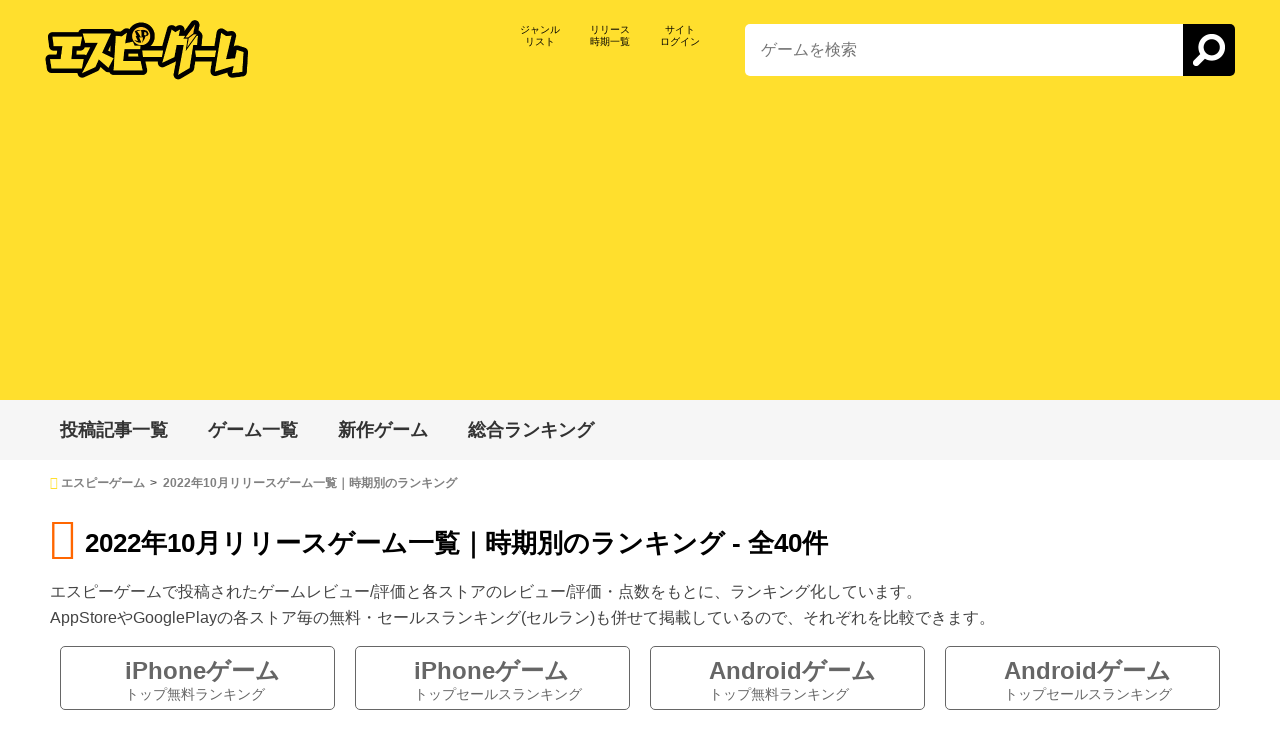

--- FILE ---
content_type: text/html; charset=UTF-8
request_url: https://app-spgame.net/games/?era=202210&order=2
body_size: 26102
content:
<!DOCTYPE html>
<html lang="ja">
<head prefix="og: http://ogp.me/ns# fb: http://ogp.me/ns/fb# article: http://ogp.me/ns/article#">
	<meta charset="utf-8">
	<meta http-equiv="X-UA-Compatible" content="IE=edge">
	<meta name="google" content="notranslate">
	<meta name="format-detection" content="telephone=no">
	<meta name="google-signin-scope" content="profile email">
	<meta name="google-signin-client_id" content="416110178401-36bjmpaajm4i6v2hdd4fb0lmhodr0mid.apps.googleusercontent.com">
	<link rel="apple-touch-icon" href="../apple-touch-icon.png">
	<link rel="shortcut icon" href="../favicon.ico">
	<title>2022年10月リリースのゲーム一覧｜時期別のランキング - エスピーゲーム</title>
	<meta name="description" content="2022年10月にリリースされたゲームの一覧・ランキングを掲載。リストはおすすめ順・ランキング順・リリース順でソートが可能です。ランキングは一時間毎に更新中！">
	<meta name="viewport" content="width=device-width">
	<meta property="fb:admins" content="1857176851226453">
	<meta property="og:locale" content="ja_JP">
	<meta property="og:site_name" content="エスピーゲーム">
	<meta property="og:title" content="2022年10月リリースのゲーム一覧｜時期別のランキング - エスピーゲーム">
	<meta property="og:type" content="article">
	<meta property="og:url" content="https://app-spgame.net/games/?era=202210&order=2">
	<meta property="og:image" content="https://app-spgame.net/image/site_thum.png">
	<meta name="twitter:card" content="summary_large_image" />
	<meta name="twitter:url" content="https://app-spgame.net/games/?era=202210&order=2" />
	<meta name="twitter:site" content="@AppSpgame" />
	<meta name="twitter:creator" content="@AppSpgame" />
	<link rel="canonical" href="https://app-spgame.net/games/?era=202210&order=2">
	<link rel="alternate" type="application/rss+xml" title="ランキングでおすすめのスマホゲームアプリを紹介！" href="../r2_news.xml">
	<link href="../assets/css/common.css?685" rel="stylesheet" type="text/css" />
	<link href="../assets/css/mysuggest.css?0" rel="stylesheet" type="text/css" />
	<script src="https://ajax.googleapis.com/ajax/libs/jquery/3.5.1/jquery.min.js"></script>
	<script src="https://apis.google.com/js/platform.js?onload=init" async defer></script>
	<script src="https://kit.fontawesome.com/a3d2a34c84.js" crossorigin="anonymous"></script>
	<script src="../assets/js/common.const.js?9"></script>
	<script src="../assets/js/Jquery.mysuggest.js"></script>
	<script src="../assets/js/suggest.call.js?1"></script>
	<script src="../assets/js/loginout.set.js?34"></script>
	<script src="../assets/js/echo.js"></script>
	<link href="css/index.css?203" rel="stylesheet" type="text/css" />
	<script src="https://app-spgame.net/assets/js/listsearch.call.js?62"></script>

	<script>
		echo.init({offset:1500});
	</script>
	<script>
		function init() {gapi.load('auth2', function() {gapi.auth2.init();});}
	</script>
	<!-- Global site tag (gtag.js) - Google Analytics -->
	<script async src="https://www.googletagmanager.com/gtag/js?id=UA-87375782-1"></script>
	<script>
	  window.dataLayer = window.dataLayer || [];
	  function gtag(){dataLayer.push(arguments);}
	  gtag('js', new Date());
	
	  gtag('config', 'UA-87375782-1');
	</script>
	<script async src="https://pagead2.googlesyndication.com/pagead/js/adsbygoogle.js"></script>
	<script>
	  (adsbygoogle = window.adsbygoogle || []).push({
		google_ad_client: "ca-pub-8944454546717881",
		enable_page_level_ads: true,
		overlays: {bottom: true}
	  });
	</script>
</head>
<body>
<header id="head_container">
	<div id="header">
		<h1 id="title">
			<a href="https://app-spgame.net">
				<img src="https://app-spgame.net/image/site_logo_ys.png" alt="エスピーゲーム：スマホゲーム総合情報サイト" class="title_logo">
			</a>
		</h1>
		<div id="search_field">
			<form method="get" action="https://app-spgame.net/search/">
				<div id="search_box">
					<input type="text" name="schv" maxlength="100" class="clssch" autocomplete="off" id="header_src_form" placeholder="ゲームを検索">
					<div id="search_btn">
						<input type="image" src="https://app-spgame.net/image/src_icon.png" class="clsschicn" id="search_icon">
					</div>
				</div>
			</form>
		</div>
		<div class="head_cmn_item">
			<div class="listh_btn">
				<a href="https://app-spgame.net/list/?category=genre">
					<div class="listh_btn_minword">
						ジャンル
					</div>
					<div class="listh_btn_minword">
						リスト
					</div>
					<div class="listh_btn_maxword">
						<i class="fas fa-list-alt"></i>
					</div>
				</a>
			</div>
			<div class="listh_btn">
				<a href="https://app-spgame.net/list/?category=release">
					<div class="listh_btn_minword">
						リリース
					</div>
					<div class="listh_btn_minword">
						時期一覧
					</div>
					<div class="listh_btn_maxword">
						<i class="fas fa-list-alt"></i>
					</div>
				</a>
			</div>
			<div class="listh_btn">
				<div id="listh_btn_login">
					<div class="listh_btn_minword">
						サイト
					</div>
					<div class="listh_btn_minword">
						ログイン
					</div>
					<div class="listh_btn_maxword">
						<i class="fas fa-key"></i>
					</div>
				</div>
			</div>
			<div id="login_field">
				<div class="login_desc">
					「Googleアカウント」、「LINEアカウント」でエスピーゲームにログインすることができます。
				</div>
				<div class="login_google">
					<div class="g-signin2" data-onsuccess="onSignIn"></div>
				</div>
				<div class="login_line">
					<a href="https://access.line.me/oauth2/v2.1/authorize?response_type=code&client_id=1654925338&state=819c9f4aa1f5b372fbe1&scope=profile%20openid&redirect_uri=https%3A%2F%2Fapp-spgame.net%2Fsrc%2Fwidget%2FLineOauthCallback.php"><img src="https://app-spgame.net/image/btn_login_base.png"></a>
				</div>
			</div>
			
		</div>
	</div>
	<div id="menu_bar">
		<div id="menu_container">
			<div id="menu_wrap">
				<a href="https://app-spgame.net/articles/">
					<div class="menu_item">
						<i class="fas fa-pencil-alt menu_icon"></i><span class="menu_text">投稿記事一覧</span>
					</div>
				</a>
				<a href="https://app-spgame.net/games/?category=1">
					<div class="menu_item">
						<i class="fas fa-gamepad menu_icon"></i><span class="menu_text">ゲーム一覧</span>
					</div>
				</a>
				<a href="https://app-spgame.net/games/?category=0&order=1">
					<div class="menu_item">
					<i class="fas fa-lightbulb menu_icon"></i><span class="menu_text">新作ゲーム</span>
					</div>
				</a>
				<a href="https://app-spgame.net/games/?category=1&order=2">
					<div class="menu_item">
					<i class="fas fa-crown menu_icon"></i><span class="menu_text">総合ランキング</span>
					</div>
				</a>
				<!--
				<a href="https://app-spgame.net/games/?genre=018">
					<div class="menu_item">
					<i class="fas fa-gifts menu_icon"></i><span class="menu_text">事前登録ゲーム</span>
					</div>
				</a>
				<a href="https://app-spgame.net/news/">
					<div class="menu_item">
						<i class="far fa-newspaper menu_icon"></i><span class="menu_text">ニュース</span>
					</div>
				</a>
				<a href="https://app-spgame.net/board/">
					<div class="menu_item">
						<i class="fas fa-clipboard-list menu_icon"></i><span class="menu_text">掲示板一覧</span>
					</div>
				</a>
				-->
			</div>
		</div>
	</div>
</header>
<div id="body_container">
	<div class="ollist">
		<div class="ollist_wrap">
			<ol class="breadcrumb" itemtype="http://schema.org/BreadcrumbList" itemscope="">
				<li itemtype="http://schema.org/ListItem" itemscope="" itemprop="itemListElement">
					<a href="https://app-spgame.net" itemprop="item">
						<span itemprop="name">エスピーゲーム</span>
					</a>
					<meta content="1" itemprop="position">
				</li>
								<li itemtype="http://schema.org/ListItem" itemscope="" itemprop="itemListElement">
					<a href="https://app-spgame.net/games/?era=202210&order=2" itemprop="item">
						<span itemprop="name">2022年10月リリースゲーム一覧｜時期別のランキング</span>
					</a>
					<meta content="2" itemprop="position">
				</li>
				
			</ol>
		</div>
	</div>

	<div class="list_header">
		<div class="list_header_wrap">
			<h2 class="listhead">2022年10月リリースゲーム一覧｜時期別のランキング - 全40件</h2>
			<div class="list_discri">
				エスピーゲームで投稿されたゲームレビュー/評価と各ストアのレビュー/評価・点数をもとに、ランキング化しています。<br>
				AppStoreやGooglePlayの各ストア毎の無料・セールスランキング(セルラン)も併せて掲載しているので、それぞれを比較できます。
			</div>
			<div class="list_head_menu">
				<div class="list_head_item_wrap">
					<a href="https://app-spgame.net/ranking/?rki=0">
						<div class="list_head_item">
							<i class="fab fa-apple lst_hm_icon"></i><div><p class="lst_hm_word_weight">iPhoneゲーム</p><p class="lst_hm_word">トップ無料ランキング</p></div>
						</div>
					</a>
				</div>
				<div class="list_head_item_wrap">
					<a href="https://app-spgame.net/ranking/?rki=1">
						<div class="list_head_item">
							<i class="fab fa-apple lst_hm_icon"></i><div><p class="lst_hm_word_weight">iPhoneゲーム</p><p class="lst_hm_word">トップセールスランキング</p></div>
						</div>
					</a>
				</div>
				<div class="list_head_item_wrap">
					<a href="https://app-spgame.net/ranking/?rki=2">
						<div class="list_head_item">
							<i class="fab fa-google-play lst_hm_icon"></i><div><p class="lst_hm_word_weight">Androidゲーム</p><p class="lst_hm_word">トップ無料ランキング</p></div>
						</div>
					</a>
				</div>
				<div class="list_head_item_wrap">
					<a href="https://app-spgame.net/ranking/?rki=3">
						<div class="list_head_item">
							<i class="fab fa-google-play lst_hm_icon"></i><div><p class="lst_hm_word_weight">Androidゲーム</p><p class="lst_hm_word">トップセールスランキング</p></div>
						</div>
					</a>
				</div>
			</div>
		</div>
	</div>
	<div class="list_rank_items">
		<div class="list_rank_items_wrap">
			<div class="list_ri_item_wrap">
				<a href="https://app-spgame.net/games/?genre=005">
					<div class="list_ri_games_wrap">
						<p class="list_ri_games_txt" data-grad="ロールプレイングゲーム">
							ロールプレイングゲーム
						</p>
						<p class="list_ri_games_ctxt">
							おすすめ
						</p>
						<p class="list_ri_games_rb_txt">
							ランキング
						</p>
					</div>
					<div class="list_ri_games_bg">
						<img src="https://app-spgame.net/image/loadingl.gif" data-echo="https://app-spgame.net/imgs/700626925.png">
					</div>
				</a>
			</div>
			<div class="list_ri_item_wrap">
				<a href="https://app-spgame.net/games/?genre=003">
					<div class="list_ri_games_wrap">
						<p class="list_ri_games_txt" data-grad="アクションゲーム">
							アクションゲーム
						</p>
						<p class="list_ri_games_ctxt">
							おすすめ
						</p>
						<p class="list_ri_games_rb_txt">
							ランキング
						</p>
					</div>
					<div class="list_ri_games_bg">
						<img src="https://app-spgame.net/image/loadingl.gif" data-echo="https://app-spgame.net/imgs/uaMzA2Mzc.jpg">
					</div>
				</a>
			</div>
			<div class="list_ri_item_wrap">
				<a href="https://app-spgame.net/games/?genre=017">
					<div class="list_ri_games_wrap">
						<p class="list_ri_games_txt" data-grad="パズルゲーム">
							パズルゲーム
						</p>
						<p class="list_ri_games_ctxt">
							おすすめ
						</p>
						<p class="list_ri_games_rb_txt">
							ランキング
						</p>
					</div>
					<div class="list_ri_games_bg">
						<img src="https://app-spgame.net/image/loadingl.gif" data-echo="https://app-spgame.net/imgs/1082259392.png">
					</div>
				</a>
			</div>
			<div class="list_ri_item_wrap">
				<a href="https://app-spgame.net/games/?genre=010">
					<div class="list_ri_games_wrap">
						<p class="list_ri_games_txt" data-grad="シミュレーションゲーム">
							シミュレーションゲーム
						</p>
						<p class="list_ri_games_ctxt">
							おすすめ
						</p>
						<p class="list_ri_games_rb_txt">
							ランキング
						</p>
					</div>
					<div class="list_ri_games_bg">
						<img src="https://app-spgame.net/image/loadingl.gif" data-echo="https://app-spgame.net/imgs/1071976327.png">
					</div>
				</a>
			</div>
			<div class="list_ri_item_wrap">
				<a href="https://app-spgame.net/games/?genre=006">
					<div class="list_ri_games_wrap">
						<p class="list_ri_games_txt" data-grad="スポーツゲーム">
							スポーツゲーム
						</p>
						<p class="list_ri_games_ctxt">
							おすすめ
						</p>
						<p class="list_ri_games_rb_txt">
							ランキング
						</p>
					</div>
					<div class="list_ri_games_bg">
						<img src="https://app-spgame.net/image/loadingl.gif" data-echo="https://app-spgame.net/imgs/938506958.png">
					</div>
				</a>
			</div>
			<div class="list_ri_item_wrap">
				<a href="https://app-spgame.net/games/?genre=027">
					<div class="list_ri_games_wrap">
						<p class="list_ri_games_txt" data-grad="リズムゲーム">
							リズムゲーム
						</p>
						<p class="list_ri_games_ctxt">
							おすすめ
						</p>
						<p class="list_ri_games_rb_txt">
							ランキング
						</p>
					</div>
					<div class="list_ri_games_bg">
						<img src="https://app-spgame.net/image/loadingl.gif" data-echo="https://app-spgame.net/imgs/1016318735.png">
					</div>
				</a>
			</div>
			<div class="list_ri_item_wrap">
				<a href="https://app-spgame.net/games/?genre=028">
					<div class="list_ri_games_wrap">
						<p class="list_ri_games_txt" data-grad="アドベンチャーゲーム">
							アドベンチャーゲーム
						</p>
						<p class="list_ri_games_ctxt">
							おすすめ
						</p>
						<p class="list_ri_games_rb_txt">
							ランキング
						</p>
					</div>
					<div class="list_ri_games_bg">
						<img src="https://app-spgame.net/image/loadingl.gif" data-echo="https://app-spgame.net/imgs/1374727444.png">
					</div>
				</a>
			</div>
		</div>
	</div>

	<div class="list_content">
		<div class="list_content_wrap">
			<div id="list_search_wrap">
				<div id="list_search_btns">
					<div id="list_filter">
						<i class="fas fa-sliders-h def_icon"><span class="def_words">フィルタ/ソート</span></i>
					</div>
					<div id="list_sort">
						<label>
							<select id="sort_sel">
								<option value="o0">おすすめ順</option><option value="o1">新着順</option><option value="o2" selected>ランキング順</option>
							</select>
						</label>
					</div>
				</div>
				<div class="list_search_menu_wrap">
					<div class="list_search_menu">
						<div class="list_search_item">
							<div class="list_search_title">
								<span class="list_search_maintitle">ジャンル</span><span class="list_search_subtitle">※複数選択可</span>
							</div>
							<div class="list_search_detail harf_grad">
								<i id="g001" class="fas fa-circle list_def_f" style="background-color:#ccc;"><span class="list_def_words" style="color:#000;">MMORPG</span></i><i id="g002" class="fas fa-circle list_def_f" style="background-color:#ccc;"><span class="list_def_words" style="color:#000;">ブラウザ</span></i><i id="g003" class="fas fa-circle list_def_f" style="background-color:#ccc;"><span class="list_def_words" style="color:#000;">アクション</span></i><i id="g004" class="fas fa-circle list_def_f" style="background-color:#ccc;"><span class="list_def_words" style="color:#000;">カード</span></i><i id="g005" class="fas fa-circle list_def_f" style="background-color:#ccc;"><span class="list_def_words" style="color:#000;">RPG</span></i><i id="g006" class="fas fa-circle list_def_f" style="background-color:#ccc;"><span class="list_def_words" style="color:#000;">スポーツ</span></i><i id="g008" class="fas fa-circle list_def_f" style="background-color:#ccc;"><span class="list_def_words" style="color:#000;">麻雀</span></i><i id="g009" class="fas fa-circle list_def_f" style="background-color:#ccc;"><span class="list_def_words" style="color:#000;">FPS</span></i><i id="g010" class="fas fa-circle list_def_f" style="background-color:#ccc;"><span class="list_def_words" style="color:#000;">シミュレーション</span></i><i id="g011" class="fas fa-circle list_def_f" style="background-color:#ccc;"><span class="list_def_words" style="color:#000;">レース</span></i><i id="g012" class="fas fa-circle list_def_f" style="background-color:#ccc;"><span class="list_def_words" style="color:#000;">クイズ</span></i><i id="g013" class="fas fa-circle list_def_f" style="background-color:#ccc;"><span class="list_def_words" style="color:#000;">シューティング</span></i><i id="g014" class="fas fa-circle list_def_f" style="background-color:#ccc;"><span class="list_def_words" style="color:#000;">TPS</span></i><i id="g016" class="fas fa-circle list_def_f" style="background-color:#ccc;"><span class="list_def_words" style="color:#000;">βテスト</span></i><i id="g017" class="fas fa-circle list_def_f" style="background-color:#ccc;"><span class="list_def_words" style="color:#000;">パズル</span></i><i id="g018" class="fas fa-circle list_def_f" style="background-color:#ccc;"><span class="list_def_words" style="color:#000;">事前登録</span></i><i id="g019" class="fas fa-circle list_def_f" style="background-color:#ccc;"><span class="list_def_words" style="color:#000;">開発中</span></i><i id="g020" class="fas fa-circle list_def_f" style="background-color:#ccc;"><span class="list_def_words" style="color:#000;">MOBA</span></i><i id="g021" class="fas fa-circle list_def_f" style="background-color:#ccc;"><span class="list_def_words" style="color:#000;">MORPG</span></i><i id="g022" class="fas fa-circle list_def_f" style="background-color:#ccc;"><span class="list_def_words" style="color:#000;">PvP</span></i><i id="g023" class="fas fa-circle list_def_f" style="background-color:#ccc;"><span class="list_def_words" style="color:#000;">iPhone</span></i><i id="g024" class="fas fa-circle list_def_f" style="background-color:#ccc;"><span class="list_def_words" style="color:#000;">Android</span></i><i id="g025" class="fas fa-circle list_def_f" style="background-color:#ccc;"><span class="list_def_words" style="color:#000;">育成</span></i><i id="g026" class="fas fa-circle list_def_f" style="background-color:#ccc;"><span class="list_def_words" style="color:#000;">ボード</span></i><i id="g027" class="fas fa-circle list_def_f" style="background-color:#ccc;"><span class="list_def_words" style="color:#000;">リズム</span></i><i id="g028" class="fas fa-circle list_def_f" style="background-color:#ccc;"><span class="list_def_words" style="color:#000;">アドベンチャー</span></i><i id="g029" class="fas fa-circle list_def_f" style="background-color:#ccc;"><span class="list_def_words" style="color:#000;">位置情報</span></i><i id="g030" class="fas fa-circle list_def_f" style="background-color:#ccc;"><span class="list_def_words" style="color:#000;">AR・VR</span></i>
							</div>
							<div class="item_more">
								さらに表示
							</div>
						</div>
						<div class="list_search_item">
							<div class="list_search_title">
								<span class="list_search_maintitle">詳細ジャンル</span><span class="list_search_subtitle">※複数選択可</span>
							</div>
							<div class="list_search_detail harf_grad">
								<i id="t101" class="fas fa-circle list_def_f" style="background-color:#e7c9c6;"><span class="list_def_words" style="color:#e72b17;">ファンタジーRPG</span></i><i id="t102" class="fas fa-circle list_def_f" style="background-color:#e7c9c6;"><span class="list_def_words" style="color:#e72b17;">アクションRPG</span></i><i id="t103" class="fas fa-circle list_def_f" style="background-color:#e7c9c6;"><span class="list_def_words" style="color:#e72b17;">カードRPG</span></i><i id="t104" class="fas fa-circle list_def_f" style="background-color:#e7c9c6;"><span class="list_def_words" style="color:#e72b17;">クイズRPG</span></i><i id="t105" class="fas fa-circle list_def_f" style="background-color:#e7c9c6;"><span class="list_def_words" style="color:#e72b17;">ダンジョンRPG</span></i><i id="t106" class="fas fa-circle list_def_f" style="background-color:#e7c9c6;"><span class="list_def_words" style="color:#e72b17;">パズルRPG</span></i><i id="t107" class="fas fa-circle list_def_f" style="background-color:#e7c9c6;"><span class="list_def_words" style="color:#e72b17;">シミュレーションRPG</span></i><i id="t108" class="fas fa-circle list_def_f" style="background-color:#e7c9c6;"><span class="list_def_words" style="color:#e72b17;">横スクロールアクション</span></i><i id="t109" class="fas fa-circle list_def_f" style="background-color:#e7c9c6;"><span class="list_def_words" style="color:#e72b17;">レースアクション</span></i><i id="t110" class="fas fa-circle list_def_f" style="background-color:#e7c9c6;"><span class="list_def_words" style="color:#e72b17;">シューティングアクション</span></i><i id="t111" class="fas fa-circle list_def_f" style="background-color:#e7c9c6;"><span class="list_def_words" style="color:#e72b17;">フライトアクション</span></i><i id="t112" class="fas fa-circle list_def_f" style="background-color:#e7c9c6;"><span class="list_def_words" style="color:#e72b17;">格闘アクション</span></i><i id="t113" class="fas fa-circle list_def_f" style="background-color:#e7c9c6;"><span class="list_def_words" style="color:#e72b17;">縦スクロールアクション</span></i><i id="t114" class="fas fa-circle list_def_f" style="background-color:#e7c9c6;"><span class="list_def_words" style="color:#e72b17;">カジュアルアクション</span></i><i id="t115" class="fas fa-circle list_def_f" style="background-color:#e7c9c6;"><span class="list_def_words" style="color:#e72b17;">ガンアクション</span></i><i id="t116" class="fas fa-circle list_def_f" style="background-color:#e7c9c6;"><span class="list_def_words" style="color:#e72b17;">タイミング</span></i><i id="t117" class="fas fa-circle list_def_f" style="background-color:#e7c9c6;"><span class="list_def_words" style="color:#e72b17;">クレーン</span></i><i id="t118" class="fas fa-circle list_def_f" style="background-color:#e7c9c6;"><span class="list_def_words" style="color:#e72b17;">恋愛アドベンチャー</span></i><i id="t119" class="fas fa-circle list_def_f" style="background-color:#e7c9c6;"><span class="list_def_words" style="color:#e72b17;">ノベルアドベンチャー</span></i><i id="t120" class="fas fa-circle list_def_f" style="background-color:#e7c9c6;"><span class="list_def_words" style="color:#e72b17;">推理ゲーム</span></i><i id="t121" class="fas fa-circle list_def_f" style="background-color:#e7c9c6;"><span class="list_def_words" style="color:#e72b17;">脱出ゲーム</span></i><i id="t122" class="fas fa-circle list_def_f" style="background-color:#e7c9c6;"><span class="list_def_words" style="color:#e72b17;">診断ゲーム</span></i><i id="t123" class="fas fa-circle list_def_f" style="background-color:#e7c9c6;"><span class="list_def_words" style="color:#e72b17;">育成シミュレーション</span></i><i id="t124" class="fas fa-circle list_def_f" style="background-color:#e7c9c6;"><span class="list_def_words" style="color:#e72b17;">経営シミュレーション</span></i><i id="t125" class="fas fa-circle list_def_f" style="background-color:#e7c9c6;"><span class="list_def_words" style="color:#e72b17;">タワーオフェンス</span></i><i id="t126" class="fas fa-circle list_def_f" style="background-color:#e7c9c6;"><span class="list_def_words" style="color:#e72b17;">タワーディフェンス</span></i><i id="t127" class="fas fa-circle list_def_f" style="background-color:#e7c9c6;"><span class="list_def_words" style="color:#e72b17;">戦略シミュレーション</span></i><i id="t128" class="fas fa-circle list_def_f" style="background-color:#e7c9c6;"><span class="list_def_words" style="color:#e72b17;">体験シミュレーション</span></i><i id="t129" class="fas fa-circle list_def_f" style="background-color:#e7c9c6;"><span class="list_def_words" style="color:#e72b17;">競馬</span></i><i id="t130" class="fas fa-circle list_def_f" style="background-color:#e7c9c6;"><span class="list_def_words" style="color:#e72b17;">釣り</span></i><i id="t131" class="fas fa-circle list_def_f" style="background-color:#e7c9c6;"><span class="list_def_words" style="color:#e72b17;">野球</span></i><i id="t132" class="fas fa-circle list_def_f" style="background-color:#e7c9c6;"><span class="list_def_words" style="color:#e72b17;">サッカー</span></i><i id="t133" class="fas fa-circle list_def_f" style="background-color:#e7c9c6;"><span class="list_def_words" style="color:#e72b17;">ゴルフ</span></i><i id="t134" class="fas fa-circle list_def_f" style="background-color:#e7c9c6;"><span class="list_def_words" style="color:#e72b17;">テニス</span></i><i id="t135" class="fas fa-circle list_def_f" style="background-color:#e7c9c6;"><span class="list_def_words" style="color:#e72b17;">ボウリング</span></i><i id="t136" class="fas fa-circle list_def_f" style="background-color:#e7c9c6;"><span class="list_def_words" style="color:#e72b17;">バスケ</span></i><i id="t137" class="fas fa-circle list_def_f" style="background-color:#e7c9c6;"><span class="list_def_words" style="color:#e72b17;">バレー</span></i><i id="t138" class="fas fa-circle list_def_f" style="background-color:#e7c9c6;"><span class="list_def_words" style="color:#e72b17;">ボクシング</span></i><i id="t139" class="fas fa-circle list_def_f" style="background-color:#e7c9c6;"><span class="list_def_words" style="color:#e72b17;">ドッジボール</span></i><i id="t140" class="fas fa-circle list_def_f" style="background-color:#e7c9c6;"><span class="list_def_words" style="color:#e72b17;">ウインタースポーツ</span></i><i id="t141" class="fas fa-circle list_def_f" style="background-color:#e7c9c6;"><span class="list_def_words" style="color:#e72b17;">卓球</span></i><i id="t142" class="fas fa-circle list_def_f" style="background-color:#e7c9c6;"><span class="list_def_words" style="color:#e72b17;">カジノ</span></i><i id="t143" class="fas fa-circle list_def_f" style="background-color:#e7c9c6;"><span class="list_def_words" style="color:#e72b17;">カード</span></i><i id="t144" class="fas fa-circle list_def_f" style="background-color:#e7c9c6;"><span class="list_def_words" style="color:#e72b17;">ボードゲーム</span></i><i id="t145" class="fas fa-circle list_def_f" style="background-color:#e7c9c6;"><span class="list_def_words" style="color:#e72b17;">将棋</span></i><i id="t146" class="fas fa-circle list_def_f" style="background-color:#e7c9c6;"><span class="list_def_words" style="color:#e72b17;">オセロ</span></i><i id="t147" class="fas fa-circle list_def_f" style="background-color:#e7c9c6;"><span class="list_def_words" style="color:#e72b17;">パチンコ・スロット</span></i><i id="t148" class="fas fa-circle list_def_f" style="background-color:#e7c9c6;"><span class="list_def_words" style="color:#e72b17;">麻雀</span></i><i id="t149" class="fas fa-circle list_def_f" style="background-color:#e7c9c6;"><span class="list_def_words" style="color:#e72b17;">花札</span></i><i id="t150" class="fas fa-circle list_def_f" style="background-color:#e7c9c6;"><span class="list_def_words" style="color:#e72b17;">コイン落とし</span></i><i id="t151" class="fas fa-circle list_def_f" style="background-color:#e7c9c6;"><span class="list_def_words" style="color:#e72b17;">トランプ</span></i><i id="t152" class="fas fa-circle list_def_f" style="background-color:#e7c9c6;"><span class="list_def_words" style="color:#e72b17;">タップだけの簡単パズル</span></i><i id="t153" class="fas fa-circle list_def_f" style="background-color:#e7c9c6;"><span class="list_def_words" style="color:#e72b17;">クロスワード</span></i><i id="t154" class="fas fa-circle list_def_f" style="background-color:#e7c9c6;"><span class="list_def_words" style="color:#e72b17;">ジグソーパズル</span></i><i id="t155" class="fas fa-circle list_def_f" style="background-color:#e7c9c6;"><span class="list_def_words" style="color:#e72b17;">ナンプレ</span></i><i id="t156" class="fas fa-circle list_def_f" style="background-color:#e7c9c6;"><span class="list_def_words" style="color:#e72b17;">パズルアクション</span></i><i id="t157" class="fas fa-circle list_def_f" style="background-color:#e7c9c6;"><span class="list_def_words" style="color:#e72b17;">ピクロス</span></i><i id="t158" class="fas fa-circle list_def_f" style="background-color:#e7c9c6;"><span class="list_def_words" style="color:#e72b17;">落ちゲー</span></i><i id="t159" class="fas fa-circle list_def_f" style="background-color:#e7c9c6;"><span class="list_def_words" style="color:#e72b17;">なぞって消す</span></i><i id="t160" class="fas fa-circle list_def_f" style="background-color:#e7c9c6;"><span class="list_def_words" style="color:#e72b17;">マッチ3パズル</span></i><i id="t161" class="fas fa-circle list_def_f" style="background-color:#e7c9c6;"><span class="list_def_words" style="color:#e72b17;">パズルボブル系</span></i><i id="t162" class="fas fa-circle list_def_f" style="background-color:#e7c9c6;"><span class="list_def_words" style="color:#e72b17;">スライドパズル</span></i><i id="t163" class="fas fa-circle list_def_f" style="background-color:#e7c9c6;"><span class="list_def_words" style="color:#e72b17;">一筆書きパズル</span></i><i id="t164" class="fas fa-circle list_def_f" style="background-color:#e7c9c6;"><span class="list_def_words" style="color:#e72b17;">ボカロ</span></i><i id="t165" class="fas fa-circle list_def_f" style="background-color:#e7c9c6;"><span class="list_def_words" style="color:#e72b17;">リズムアクション</span></i><i id="t166" class="fas fa-circle list_def_f" style="background-color:#e7c9c6;"><span class="list_def_words" style="color:#e72b17;">育成系音ゲー</span></i><i id="t167" class="fas fa-circle list_def_f" style="background-color:#e7c9c6;"><span class="list_def_words" style="color:#e72b17;">探し物</span></i><i id="t168" class="fas fa-circle list_def_f" style="background-color:#e7c9c6;"><span class="list_def_words" style="color:#e72b17;">迷路</span></i><i id="t169" class="fas fa-circle list_def_f" style="background-color:#e7c9c6;"><span class="list_def_words" style="color:#e72b17;">クイズ</span></i><i id="t170" class="fas fa-circle list_def_f" style="background-color:#e7c9c6;"><span class="list_def_words" style="color:#e72b17;">脳トレ</span></i><i id="t171" class="fas fa-circle list_def_f" style="background-color:#e7c9c6;"><span class="list_def_words" style="color:#e72b17;">放置系・育成収集</span></i><i id="t172" class="fas fa-circle list_def_f" style="background-color:#e7c9c6;"><span class="list_def_words" style="color:#e72b17;">ブロック崩し</span></i><i id="t173" class="fas fa-circle list_def_f" style="background-color:#e7c9c6;"><span class="list_def_words" style="color:#e72b17;">塗り絵</span></i><i id="t174" class="fas fa-circle list_def_f" style="background-color:#e7c9c6;"><span class="list_def_words" style="color:#e72b17;">知育</span></i><i id="t175" class="fas fa-circle list_def_f" style="background-color:#e7c9c6;"><span class="list_def_words" style="color:#e72b17;">ミニゲーム</span></i>
							</div>
							<div class="item_more">
								さらに表示
							</div>
						</div>
						<div class="list_search_item">
							<div class="list_search_title">
								<span class="list_search_maintitle">世界観・雰囲気</span><span class="list_search_subtitle">※複数選択可</span>
							</div>
							<div class="list_search_detail harf_grad">
								<i id="t301" class="fas fa-circle list_def_f" style="background-color:#f1eace;"><span class="list_def_words" style="color:#deb201;">ほのぼの</span></i><i id="t302" class="fas fa-circle list_def_f" style="background-color:#f1eace;"><span class="list_def_words" style="color:#deb201;">かわいい</span></i><i id="t303" class="fas fa-circle list_def_f" style="background-color:#f1eace;"><span class="list_def_words" style="color:#deb201;">ミステリー</span></i><i id="t304" class="fas fa-circle list_def_f" style="background-color:#f1eace;"><span class="list_def_words" style="color:#deb201;">学園</span></i><i id="t305" class="fas fa-circle list_def_f" style="background-color:#f1eace;"><span class="list_def_words" style="color:#deb201;">漫画</span></i><i id="t306" class="fas fa-circle list_def_f" style="background-color:#f1eace;"><span class="list_def_words" style="color:#deb201;">コメディ</span></i><i id="t307" class="fas fa-circle list_def_f" style="background-color:#f1eace;"><span class="list_def_words" style="color:#deb201;">ファンタジー</span></i><i id="t308" class="fas fa-circle list_def_f" style="background-color:#f1eace;"><span class="list_def_words" style="color:#deb201;">シリアス</span></i><i id="t309" class="fas fa-circle list_def_f" style="background-color:#f1eace;"><span class="list_def_words" style="color:#deb201;">熱い</span></i><i id="t310" class="fas fa-circle list_def_f" style="background-color:#f1eace;"><span class="list_def_words" style="color:#deb201;">日常系</span></i><i id="t311" class="fas fa-circle list_def_f" style="background-color:#f1eace;"><span class="list_def_words" style="color:#deb201;">泣ける</span></i><i id="t312" class="fas fa-circle list_def_f" style="background-color:#f1eace;"><span class="list_def_words" style="color:#deb201;">美しい</span></i><i id="t313" class="fas fa-circle list_def_f" style="background-color:#f1eace;"><span class="list_def_words" style="color:#deb201;">未来</span></i><i id="t314" class="fas fa-circle list_def_f" style="background-color:#f1eace;"><span class="list_def_words" style="color:#deb201;">シュール</span></i><i id="t315" class="fas fa-circle list_def_f" style="background-color:#f1eace;"><span class="list_def_words" style="color:#deb201;">異世界</span></i><i id="t316" class="fas fa-circle list_def_f" style="background-color:#f1eace;"><span class="list_def_words" style="color:#deb201;">カッコイイ</span></i><i id="t317" class="fas fa-circle list_def_f" style="background-color:#f1eace;"><span class="list_def_words" style="color:#deb201;">コミカル</span></i><i id="t318" class="fas fa-circle list_def_f" style="background-color:#f1eace;"><span class="list_def_words" style="color:#deb201;">熱血</span></i><i id="t319" class="fas fa-circle list_def_f" style="background-color:#f1eace;"><span class="list_def_words" style="color:#deb201;">近未来</span></i><i id="t320" class="fas fa-circle list_def_f" style="background-color:#f1eace;"><span class="list_def_words" style="color:#deb201;">昭和</span></i><i id="t321" class="fas fa-circle list_def_f" style="background-color:#f1eace;"><span class="list_def_words" style="color:#deb201;">東京</span></i><i id="t322" class="fas fa-circle list_def_f" style="background-color:#f1eace;"><span class="list_def_words" style="color:#deb201;">コメディ</span></i><i id="t323" class="fas fa-circle list_def_f" style="background-color:#f1eace;"><span class="list_def_words" style="color:#deb201;">爽やか</span></i><i id="t324" class="fas fa-circle list_def_f" style="background-color:#f1eace;"><span class="list_def_words" style="color:#deb201;">独特の世界観</span></i><i id="t325" class="fas fa-circle list_def_f" style="background-color:#f1eace;"><span class="list_def_words" style="color:#deb201;">幻想的</span></i><i id="t326" class="fas fa-circle list_def_f" style="background-color:#f1eace;"><span class="list_def_words" style="color:#deb201;">ハチャメチャ</span></i><i id="t327" class="fas fa-circle list_def_f" style="background-color:#f1eace;"><span class="list_def_words" style="color:#deb201;">ハートフル</span></i><i id="t328" class="fas fa-circle list_def_f" style="background-color:#f1eace;"><span class="list_def_words" style="color:#deb201;">田舎</span></i><i id="t329" class="fas fa-circle list_def_f" style="background-color:#f1eace;"><span class="list_def_words" style="color:#deb201;">時代劇</span></i><i id="t330" class="fas fa-circle list_def_f" style="background-color:#f1eace;"><span class="list_def_words" style="color:#deb201;">サスペンス</span></i><i id="t331" class="fas fa-circle list_def_f" style="background-color:#f1eace;"><span class="list_def_words" style="color:#deb201;">ハードボイルド</span></i><i id="t332" class="fas fa-circle list_def_f" style="background-color:#f1eace;"><span class="list_def_words" style="color:#deb201;">お祭り</span></i><i id="t334" class="fas fa-circle list_def_f" style="background-color:#f1eace;"><span class="list_def_words" style="color:#deb201;">ミステリアス</span></i><i id="t335" class="fas fa-circle list_def_f" style="background-color:#f1eace;"><span class="list_def_words" style="color:#deb201;">戦争</span></i><i id="t336" class="fas fa-circle list_def_f" style="background-color:#f1eace;"><span class="list_def_words" style="color:#deb201;">三国志</span></i><i id="t337" class="fas fa-circle list_def_f" style="background-color:#f1eace;"><span class="list_def_words" style="color:#deb201;">戦国</span></i><i id="t338" class="fas fa-circle list_def_f" style="background-color:#f1eace;"><span class="list_def_words" style="color:#deb201;">戦車</span></i><i id="t339" class="fas fa-circle list_def_f" style="background-color:#f1eace;"><span class="list_def_words" style="color:#deb201;">戦艦</span></i><i id="t340" class="fas fa-circle list_def_f" style="background-color:#f1eace;"><span class="list_def_words" style="color:#deb201;">恐竜</span></i><i id="t341" class="fas fa-circle list_def_f" style="background-color:#f1eace;"><span class="list_def_words" style="color:#deb201;">和風</span></i><i id="t342" class="fas fa-circle list_def_f" style="background-color:#f1eace;"><span class="list_def_words" style="color:#deb201;">東方</span></i><i id="t343" class="fas fa-circle list_def_f" style="background-color:#f1eace;"><span class="list_def_words" style="color:#deb201;">SF</span></i><i id="t344" class="fas fa-circle list_def_f" style="background-color:#f1eace;"><span class="list_def_words" style="color:#deb201;">ホラー</span></i><i id="t345" class="fas fa-circle list_def_f" style="background-color:#f1eace;"><span class="list_def_words" style="color:#deb201;">歴史</span></i><i id="t346" class="fas fa-circle list_def_f" style="background-color:#f1eace;"><span class="list_def_words" style="color:#deb201;">西洋</span></i><i id="t347" class="fas fa-circle list_def_f" style="background-color:#f1eace;"><span class="list_def_words" style="color:#deb201;">東洋</span></i><i id="t348" class="fas fa-circle list_def_f" style="background-color:#f1eace;"><span class="list_def_words" style="color:#deb201;">ダークファンタジー</span></i><i id="t349" class="fas fa-circle list_def_f" style="background-color:#f1eace;"><span class="list_def_words" style="color:#deb201;">妖怪</span></i><i id="t350" class="fas fa-circle list_def_f" style="background-color:#f1eace;"><span class="list_def_words" style="color:#deb201;">電車</span></i><i id="t351" class="fas fa-circle list_def_f" style="background-color:#f1eace;"><span class="list_def_words" style="color:#deb201;">映画</span></i><i id="t352" class="fas fa-circle list_def_f" style="background-color:#f1eace;"><span class="list_def_words" style="color:#deb201;">船</span></i><i id="t353" class="fas fa-circle list_def_f" style="background-color:#f1eace;"><span class="list_def_words" style="color:#deb201;">海賊・航海</span></i><i id="t354" class="fas fa-circle list_def_f" style="background-color:#f1eace;"><span class="list_def_words" style="color:#deb201;">宇宙</span></i><i id="t355" class="fas fa-circle list_def_f" style="background-color:#f1eace;"><span class="list_def_words" style="color:#deb201;">忍者</span></i><i id="t356" class="fas fa-circle list_def_f" style="background-color:#f1eace;"><span class="list_def_words" style="color:#deb201;">戦隊</span></i><i id="t357" class="fas fa-circle list_def_f" style="background-color:#f1eace;"><span class="list_def_words" style="color:#deb201;">バイク</span></i><i id="t358" class="fas fa-circle list_def_f" style="background-color:#f1eace;"><span class="list_def_words" style="color:#deb201;">車</span></i><i id="t359" class="fas fa-circle list_def_f" style="background-color:#f1eace;"><span class="list_def_words" style="color:#deb201;">キッズ</span></i><i id="t360" class="fas fa-circle list_def_f" style="background-color:#f1eace;"><span class="list_def_words" style="color:#deb201;">ロボット</span></i><i id="t361" class="fas fa-circle list_def_f" style="background-color:#f1eace;"><span class="list_def_words" style="color:#deb201;">ファニー</span></i><i id="t362" class="fas fa-circle list_def_f" style="background-color:#f1eace;"><span class="list_def_words" style="color:#deb201;">やり込み</span></i><i id="t363" class="fas fa-circle list_def_f" style="background-color:#f1eace;"><span class="list_def_words" style="color:#deb201;">イケメン</span></i><i id="t364" class="fas fa-circle list_def_f" style="background-color:#f1eace;"><span class="list_def_words" style="color:#deb201;">農園</span></i><i id="t365" class="fas fa-circle list_def_f" style="background-color:#f1eace;"><span class="list_def_words" style="color:#deb201;">お手軽</span></i>
							</div>
							<div class="item_more">
								さらに表示
							</div>
						</div>
						<div class="list_search_item">
							<div class="list_search_title">
								<span class="list_search_maintitle">システム</span><span class="list_search_subtitle">※複数選択可</span>
							</div>
							<div class="list_search_detail harf_grad">
								<i id="t501" class="fas fa-circle list_def_f" style="background-color:#d5e5dc;"><span class="list_def_words" style="color:#10b857;">定番</span></i><i id="t502" class="fas fa-circle list_def_f" style="background-color:#d5e5dc;"><span class="list_def_words" style="color:#10b857;">動物・ペット</span></i><i id="t503" class="fas fa-circle list_def_f" style="background-color:#d5e5dc;"><span class="list_def_words" style="color:#10b857;">爽快</span></i><i id="t504" class="fas fa-circle list_def_f" style="background-color:#d5e5dc;"><span class="list_def_words" style="color:#10b857;">箱庭</span></i><i id="t505" class="fas fa-circle list_def_f" style="background-color:#d5e5dc;"><span class="list_def_words" style="color:#10b857;">牧場</span></i><i id="t506" class="fas fa-circle list_def_f" style="background-color:#d5e5dc;"><span class="list_def_words" style="color:#10b857;">ヤンキー</span></i><i id="t507" class="fas fa-circle list_def_f" style="background-color:#d5e5dc;"><span class="list_def_words" style="color:#10b857;">癒し系</span></i><i id="t508" class="fas fa-circle list_def_f" style="background-color:#d5e5dc;"><span class="list_def_words" style="color:#10b857;">ネコゲー</span></i><i id="t509" class="fas fa-circle list_def_f" style="background-color:#d5e5dc;"><span class="list_def_words" style="color:#10b857;">萌え</span></i><i id="t510" class="fas fa-circle list_def_f" style="background-color:#d5e5dc;"><span class="list_def_words" style="color:#10b857;">ゾンビ</span></i><i id="t511" class="fas fa-circle list_def_f" style="background-color:#d5e5dc;"><span class="list_def_words" style="color:#10b857;">コンティニューゲー</span></i><i id="t512" class="fas fa-circle list_def_f" style="background-color:#d5e5dc;"><span class="list_def_words" style="color:#10b857;">バンド</span></i><i id="t513" class="fas fa-circle list_def_f" style="background-color:#d5e5dc;"><span class="list_def_words" style="color:#10b857;">鬼ごっこ</span></i><i id="t514" class="fas fa-circle list_def_f" style="background-color:#d5e5dc;"><span class="list_def_words" style="color:#10b857;">弾幕</span></i><i id="t515" class="fas fa-circle list_def_f" style="background-color:#d5e5dc;"><span class="list_def_words" style="color:#10b857;">レトロ</span></i><i id="t516" class="fas fa-circle list_def_f" style="background-color:#d5e5dc;"><span class="list_def_words" style="color:#10b857;">童話</span></i><i id="t517" class="fas fa-circle list_def_f" style="background-color:#d5e5dc;"><span class="list_def_words" style="color:#10b857;">擬人化</span></i><i id="t518" class="fas fa-circle list_def_f" style="background-color:#d5e5dc;"><span class="list_def_words" style="color:#10b857;">のんびり</span></i><i id="t519" class="fas fa-circle list_def_f" style="background-color:#d5e5dc;"><span class="list_def_words" style="color:#10b857;">まったり</span></i><i id="t520" class="fas fa-circle list_def_f" style="background-color:#d5e5dc;"><span class="list_def_words" style="color:#10b857;">暇つぶし</span></i><i id="t521" class="fas fa-circle list_def_f" style="background-color:#d5e5dc;"><span class="list_def_words" style="color:#10b857;">感動</span></i><i id="t522" class="fas fa-circle list_def_f" style="background-color:#d5e5dc;"><span class="list_def_words" style="color:#10b857;">水槽</span></i><i id="t523" class="fas fa-circle list_def_f" style="background-color:#d5e5dc;"><span class="list_def_words" style="color:#10b857;">キモかわ</span></i><i id="t524" class="fas fa-circle list_def_f" style="background-color:#d5e5dc;"><span class="list_def_words" style="color:#10b857;">飽きない</span></i><i id="t525" class="fas fa-circle list_def_f" style="background-color:#d5e5dc;"><span class="list_def_words" style="color:#10b857;">美少女</span></i><i id="t526" class="fas fa-circle list_def_f" style="background-color:#d5e5dc;"><span class="list_def_words" style="color:#10b857;">プリンセス</span></i><i id="t527" class="fas fa-circle list_def_f" style="background-color:#d5e5dc;"><span class="list_def_words" style="color:#10b857;">サバイバル</span></i><i id="t528" class="fas fa-circle list_def_f" style="background-color:#d5e5dc;"><span class="list_def_words" style="color:#10b857;">有名人</span></i><i id="t529" class="fas fa-circle list_def_f" style="background-color:#d5e5dc;"><span class="list_def_words" style="color:#10b857;">協力・マルチ</span></i><i id="t530" class="fas fa-circle list_def_f" style="background-color:#d5e5dc;"><span class="list_def_words" style="color:#10b857;">ハクスラ</span></i><i id="t531" class="fas fa-circle list_def_f" style="background-color:#d5e5dc;"><span class="list_def_words" style="color:#10b857;">着せ替え</span></i><i id="t532" class="fas fa-circle list_def_f" style="background-color:#d5e5dc;"><span class="list_def_words" style="color:#10b857;">放置</span></i><i id="t533" class="fas fa-circle list_def_f" style="background-color:#d5e5dc;"><span class="list_def_words" style="color:#10b857;">ドット絵</span></i><i id="t534" class="fas fa-circle list_def_f" style="background-color:#d5e5dc;"><span class="list_def_words" style="color:#10b857;">2D</span></i><i id="t535" class="fas fa-circle list_def_f" style="background-color:#d5e5dc;"><span class="list_def_words" style="color:#10b857;">3D</span></i><i id="t536" class="fas fa-circle list_def_f" style="background-color:#d5e5dc;"><span class="list_def_words" style="color:#10b857;">料理</span></i><i id="t537" class="fas fa-circle list_def_f" style="background-color:#d5e5dc;"><span class="list_def_words" style="color:#10b857;">勉強</span></i><i id="t538" class="fas fa-circle list_def_f" style="background-color:#d5e5dc;"><span class="list_def_words" style="color:#10b857;">RTS</span></i><i id="t539" class="fas fa-circle list_def_f" style="background-color:#d5e5dc;"><span class="list_def_words" style="color:#10b857;">洋ゲー</span></i><i id="t540" class="fas fa-circle list_def_f" style="background-color:#d5e5dc;"><span class="list_def_words" style="color:#10b857;">バトルロワイヤル</span></i><i id="t541" class="fas fa-circle list_def_f" style="background-color:#d5e5dc;"><span class="list_def_words" style="color:#10b857;">世界的に有名</span></i><i id="t542" class="fas fa-circle list_def_f" style="background-color:#d5e5dc;"><span class="list_def_words" style="color:#10b857;">スポーツ選手育成</span></i><i id="t543" class="fas fa-circle list_def_f" style="background-color:#d5e5dc;"><span class="list_def_words" style="color:#10b857;">アーケード</span></i><i id="t544" class="fas fa-circle list_def_f" style="background-color:#d5e5dc;"><span class="list_def_words" style="color:#10b857;">ツクール</span></i><i id="t545" class="fas fa-circle list_def_f" style="background-color:#d5e5dc;"><span class="list_def_words" style="color:#10b857;">声優</span></i><i id="t546" class="fas fa-circle list_def_f" style="background-color:#d5e5dc;"><span class="list_def_words" style="color:#10b857;">クリック</span></i><i id="t547" class="fas fa-circle list_def_f" style="background-color:#d5e5dc;"><span class="list_def_words" style="color:#10b857;">タクティクス</span></i><i id="t548" class="fas fa-circle list_def_f" style="background-color:#d5e5dc;"><span class="list_def_words" style="color:#10b857;">ラン＆ジャンプ</span></i><i id="t549" class="fas fa-circle list_def_f" style="background-color:#d5e5dc;"><span class="list_def_words" style="color:#10b857;">ストーリー</span></i><i id="t550" class="fas fa-circle list_def_f" style="background-color:#d5e5dc;"><span class="list_def_words" style="color:#10b857;">懸賞</span></i><i id="t551" class="fas fa-circle list_def_f" style="background-color:#d5e5dc;"><span class="list_def_words" style="color:#10b857;">コミュニティ</span></i><i id="t552" class="fas fa-circle list_def_f" style="background-color:#d5e5dc;"><span class="list_def_words" style="color:#10b857;">ステージ</span></i><i id="t553" class="fas fa-circle list_def_f" style="background-color:#d5e5dc;"><span class="list_def_words" style="color:#10b857;">コレクション</span></i><i id="t554" class="fas fa-circle list_def_f" style="background-color:#d5e5dc;"><span class="list_def_words" style="color:#10b857;">PC対応</span></i><i id="t555" class="fas fa-circle list_def_f" style="background-color:#d5e5dc;"><span class="list_def_words" style="color:#10b857;">VR対応</span></i><i id="t556" class="fas fa-circle list_def_f" style="background-color:#d5e5dc;"><span class="list_def_words" style="color:#10b857;">AR対応</span></i><i id="t557" class="fas fa-circle list_def_f" style="background-color:#d5e5dc;"><span class="list_def_words" style="color:#10b857;">無双系</span></i><i id="t558" class="fas fa-circle list_def_f" style="background-color:#d5e5dc;"><span class="list_def_words" style="color:#10b857;">リセマラ</span></i><i id="t559" class="fas fa-circle list_def_f" style="background-color:#d5e5dc;"><span class="list_def_words" style="color:#10b857;">縦持ち</span></i><i id="t560" class="fas fa-circle list_def_f" style="background-color:#d5e5dc;"><span class="list_def_words" style="color:#10b857;">横持ち</span></i><i id="t561" class="fas fa-circle list_def_f" style="background-color:#d5e5dc;"><span class="list_def_words" style="color:#10b857;">オープンワールド</span></i><i id="t562" class="fas fa-circle list_def_f" style="background-color:#d5e5dc;"><span class="list_def_words" style="color:#10b857;">ソロゲー</span></i>
							</div>
							<div class="item_more">
								さらに表示
							</div>
						</div>
						<div class="list_search_item">
							<div class="list_search_title">
								<span class="list_search_maintitle">その他</span><span class="list_search_subtitle">※複数選択可</span>
							</div>
							<div class="list_search_detail harf_grad">
								<i id="t701" class="fas fa-circle list_def_f" style="background-color:#c9dae5;"><span class="list_def_words" style="color:#188ddb;">もっと評価されるべき</span></i><i id="t702" class="fas fa-circle list_def_f" style="background-color:#c9dae5;"><span class="list_def_words" style="color:#188ddb;">漫画原作</span></i><i id="t703" class="fas fa-circle list_def_f" style="background-color:#c9dae5;"><span class="list_def_words" style="color:#188ddb;">ラノベ原作</span></i><i id="t704" class="fas fa-circle list_def_f" style="background-color:#c9dae5;"><span class="list_def_words" style="color:#188ddb;">引き込まれる</span></i><i id="t705" class="fas fa-circle list_def_f" style="background-color:#c9dae5;"><span class="list_def_words" style="color:#188ddb;">心に響く</span></i><i id="t706" class="fas fa-circle list_def_f" style="background-color:#c9dae5;"><span class="list_def_words" style="color:#188ddb;">隠れた名作</span></i><i id="t707" class="fas fa-circle list_def_f" style="background-color:#c9dae5;"><span class="list_def_words" style="color:#188ddb;">大人向け</span></i><i id="t708" class="fas fa-circle list_def_f" style="background-color:#c9dae5;"><span class="list_def_words" style="color:#188ddb;">女性向け</span></i><i id="t709" class="fas fa-circle list_def_f" style="background-color:#c9dae5;"><span class="list_def_words" style="color:#188ddb;">笑い</span></i><i id="t710" class="fas fa-circle list_def_f" style="background-color:#c9dae5;"><span class="list_def_words" style="color:#188ddb;">友情</span></i><i id="t711" class="fas fa-circle list_def_f" style="background-color:#c9dae5;"><span class="list_def_words" style="color:#188ddb;">仲間</span></i><i id="t712" class="fas fa-circle list_def_f" style="background-color:#c9dae5;"><span class="list_def_words" style="color:#188ddb;">戦い</span></i><i id="t713" class="fas fa-circle list_def_f" style="background-color:#c9dae5;"><span class="list_def_words" style="color:#188ddb;">ラブコメ</span></i><i id="t714" class="fas fa-circle list_def_f" style="background-color:#c9dae5;"><span class="list_def_words" style="color:#188ddb;">成長</span></i><i id="t715" class="fas fa-circle list_def_f" style="background-color:#c9dae5;"><span class="list_def_words" style="color:#188ddb;">続編</span></i><i id="t716" class="fas fa-circle list_def_f" style="background-color:#c9dae5;"><span class="list_def_words" style="color:#188ddb;">ツンデレ</span></i><i id="t717" class="fas fa-circle list_def_f" style="background-color:#c9dae5;"><span class="list_def_words" style="color:#188ddb;">魔法</span></i><i id="t718" class="fas fa-circle list_def_f" style="background-color:#c9dae5;"><span class="list_def_words" style="color:#188ddb;">青春</span></i><i id="t719" class="fas fa-circle list_def_f" style="background-color:#c9dae5;"><span class="list_def_words" style="color:#188ddb;">変身</span></i><i id="t720" class="fas fa-circle list_def_f" style="background-color:#c9dae5;"><span class="list_def_words" style="color:#188ddb;">ドタバタ</span></i><i id="t721" class="fas fa-circle list_def_f" style="background-color:#c9dae5;"><span class="list_def_words" style="color:#188ddb;">切ない</span></i><i id="t722" class="fas fa-circle list_def_f" style="background-color:#c9dae5;"><span class="list_def_words" style="color:#188ddb;">パロディ</span></i><i id="t723" class="fas fa-circle list_def_f" style="background-color:#c9dae5;"><span class="list_def_words" style="color:#188ddb;">オリジナル</span></i><i id="t724" class="fas fa-circle list_def_f" style="background-color:#c9dae5;"><span class="list_def_words" style="color:#188ddb;">能力</span></i><i id="t725" class="fas fa-circle list_def_f" style="background-color:#c9dae5;"><span class="list_def_words" style="color:#188ddb;">冒険</span></i><i id="t726" class="fas fa-circle list_def_f" style="background-color:#c9dae5;"><span class="list_def_words" style="color:#188ddb;">ギャグ</span></i><i id="t727" class="fas fa-circle list_def_f" style="background-color:#c9dae5;"><span class="list_def_words" style="color:#188ddb;">名作</span></i><i id="t728" class="fas fa-circle list_def_f" style="background-color:#c9dae5;"><span class="list_def_words" style="color:#188ddb;">組織</span></i><i id="t729" class="fas fa-circle list_def_f" style="background-color:#c9dae5;"><span class="list_def_words" style="color:#188ddb;">ジャンプ</span></i><i id="t730" class="fas fa-circle list_def_f" style="background-color:#c9dae5;"><span class="list_def_words" style="color:#188ddb;">ハーレム</span></i><i id="t731" class="fas fa-circle list_def_f" style="background-color:#c9dae5;"><span class="list_def_words" style="color:#188ddb;">逆ハーレム</span></i><i id="t732" class="fas fa-circle list_def_f" style="background-color:#c9dae5;"><span class="list_def_words" style="color:#188ddb;">百合</span></i><i id="t733" class="fas fa-circle list_def_f" style="background-color:#c9dae5;"><span class="list_def_words" style="color:#188ddb;">家族</span></i><i id="t734" class="fas fa-circle list_def_f" style="background-color:#c9dae5;"><span class="list_def_words" style="color:#188ddb;">魔法少女</span></i><i id="t736" class="fas fa-circle list_def_f" style="background-color:#c9dae5;"><span class="list_def_words" style="color:#188ddb;">宇宙人</span></i><i id="t737" class="fas fa-circle list_def_f" style="background-color:#c9dae5;"><span class="list_def_words" style="color:#188ddb;">部活</span></i><i id="t738" class="fas fa-circle list_def_f" style="background-color:#c9dae5;"><span class="list_def_words" style="color:#188ddb;">王道</span></i><i id="t739" class="fas fa-circle list_def_f" style="background-color:#c9dae5;"><span class="list_def_words" style="color:#188ddb;">伝説</span></i><i id="t740" class="fas fa-circle list_def_f" style="background-color:#c9dae5;"><span class="list_def_words" style="color:#188ddb;">リメイク</span></i><i id="t741" class="fas fa-circle list_def_f" style="background-color:#c9dae5;"><span class="list_def_words" style="color:#188ddb;">ハラハラ</span></i><i id="t742" class="fas fa-circle list_def_f" style="background-color:#c9dae5;"><span class="list_def_words" style="color:#188ddb;">ラブストーリー</span></i><i id="t744" class="fas fa-circle list_def_f" style="background-color:#c9dae5;"><span class="list_def_words" style="color:#188ddb;">少女漫画</span></i><i id="t745" class="fas fa-circle list_def_f" style="background-color:#c9dae5;"><span class="list_def_words" style="color:#188ddb;">スピンオフ</span></i><i id="t746" class="fas fa-circle list_def_f" style="background-color:#c9dae5;"><span class="list_def_words" style="color:#188ddb;">長編</span></i><i id="t747" class="fas fa-circle list_def_f" style="background-color:#c9dae5;"><span class="list_def_words" style="color:#188ddb;">実写</span></i><i id="t748" class="fas fa-circle list_def_f" style="background-color:#c9dae5;"><span class="list_def_words" style="color:#188ddb;">80年代</span></i><i id="t749" class="fas fa-circle list_def_f" style="background-color:#c9dae5;"><span class="list_def_words" style="color:#188ddb;">90年代</span></i><i id="t750" class="fas fa-circle list_def_f" style="background-color:#c9dae5;"><span class="list_def_words" style="color:#188ddb;">心温まる</span></i><i id="t752" class="fas fa-circle list_def_f" style="background-color:#c9dae5;"><span class="list_def_words" style="color:#188ddb;">オマージュ</span></i><i id="t753" class="fas fa-circle list_def_f" style="background-color:#c9dae5;"><span class="list_def_words" style="color:#188ddb;">小説</span></i><i id="t754" class="fas fa-circle list_def_f" style="background-color:#c9dae5;"><span class="list_def_words" style="color:#188ddb;">モンスター</span></i><i id="t755" class="fas fa-circle list_def_f" style="background-color:#c9dae5;"><span class="list_def_words" style="color:#188ddb;">純愛</span></i><i id="t756" class="fas fa-circle list_def_f" style="background-color:#c9dae5;"><span class="list_def_words" style="color:#188ddb;">夏休み</span></i><i id="t757" class="fas fa-circle list_def_f" style="background-color:#c9dae5;"><span class="list_def_words" style="color:#188ddb;">微エロ</span></i><i id="t758" class="fas fa-circle list_def_f" style="background-color:#c9dae5;"><span class="list_def_words" style="color:#188ddb;">科学</span></i><i id="t759" class="fas fa-circle list_def_f" style="background-color:#c9dae5;"><span class="list_def_words" style="color:#188ddb;">悪魔</span></i><i id="t760" class="fas fa-circle list_def_f" style="background-color:#c9dae5;"><span class="list_def_words" style="color:#188ddb;">パイロット</span></i><i id="t762" class="fas fa-circle list_def_f" style="background-color:#c9dae5;"><span class="list_def_words" style="color:#188ddb;">王子</span></i><i id="t763" class="fas fa-circle list_def_f" style="background-color:#c9dae5;"><span class="list_def_words" style="color:#188ddb;">人生</span></i><i id="t764" class="fas fa-circle list_def_f" style="background-color:#c9dae5;"><span class="list_def_words" style="color:#188ddb;">覚醒</span></i><i id="t765" class="fas fa-circle list_def_f" style="background-color:#c9dae5;"><span class="list_def_words" style="color:#188ddb;">探偵</span></i><i id="t766" class="fas fa-circle list_def_f" style="background-color:#c9dae5;"><span class="list_def_words" style="color:#188ddb;">心理描写</span></i><i id="t767" class="fas fa-circle list_def_f" style="background-color:#c9dae5;"><span class="list_def_words" style="color:#188ddb;">神様</span></i><i id="t768" class="fas fa-circle list_def_f" style="background-color:#c9dae5;"><span class="list_def_words" style="color:#188ddb;">魔女</span></i><i id="t769" class="fas fa-circle list_def_f" style="background-color:#c9dae5;"><span class="list_def_words" style="color:#188ddb;">家族愛</span></i><i id="t770" class="fas fa-circle list_def_f" style="background-color:#c9dae5;"><span class="list_def_words" style="color:#188ddb;">深い</span></i><i id="t771" class="fas fa-circle list_def_f" style="background-color:#c9dae5;"><span class="list_def_words" style="color:#188ddb;">修行</span></i><i id="t774" class="fas fa-circle list_def_f" style="background-color:#c9dae5;"><span class="list_def_words" style="color:#188ddb;">謎解き</span></i><i id="t775" class="fas fa-circle list_def_f" style="background-color:#c9dae5;"><span class="list_def_words" style="color:#188ddb;">デフォルメ</span></i><i id="t776" class="fas fa-circle list_def_f" style="background-color:#c9dae5;"><span class="list_def_words" style="color:#188ddb;">惑星</span></i><i id="t777" class="fas fa-circle list_def_f" style="background-color:#c9dae5;"><span class="list_def_words" style="color:#188ddb;">群像劇</span></i><i id="t778" class="fas fa-circle list_def_f" style="background-color:#c9dae5;"><span class="list_def_words" style="color:#188ddb;">魔法使い</span></i><i id="t779" class="fas fa-circle list_def_f" style="background-color:#c9dae5;"><span class="list_def_words" style="color:#188ddb;">お姫様</span></i><i id="t780" class="fas fa-circle list_def_f" style="background-color:#c9dae5;"><span class="list_def_words" style="color:#188ddb;">天使</span></i><i id="t781" class="fas fa-circle list_def_f" style="background-color:#c9dae5;"><span class="list_def_words" style="color:#188ddb;">幽霊</span></i><i id="t782" class="fas fa-circle list_def_f" style="background-color:#c9dae5;"><span class="list_def_words" style="color:#188ddb;">妖精</span></i><i id="t783" class="fas fa-circle list_def_f" style="background-color:#c9dae5;"><span class="list_def_words" style="color:#188ddb;">コスプレ</span></i><i id="t784" class="fas fa-circle list_def_f" style="background-color:#c9dae5;"><span class="list_def_words" style="color:#188ddb;">4コマ漫画</span></i><i id="t785" class="fas fa-circle list_def_f" style="background-color:#c9dae5;"><span class="list_def_words" style="color:#188ddb;">騎士</span></i><i id="t786" class="fas fa-circle list_def_f" style="background-color:#c9dae5;"><span class="list_def_words" style="color:#188ddb;">超人</span></i><i id="t787" class="fas fa-circle list_def_f" style="background-color:#c9dae5;"><span class="list_def_words" style="color:#188ddb;">宇宙船</span></i><i id="t788" class="fas fa-circle list_def_f" style="background-color:#c9dae5;"><span class="list_def_words" style="color:#188ddb;">イチャイチャ</span></i><i id="t789" class="fas fa-circle list_def_f" style="background-color:#c9dae5;"><span class="list_def_words" style="color:#188ddb;">スポ根</span></i><i id="t790" class="fas fa-circle list_def_f" style="background-color:#c9dae5;"><span class="list_def_words" style="color:#188ddb;">吸血鬼</span></i><i id="t791" class="fas fa-circle list_def_f" style="background-color:#c9dae5;"><span class="list_def_words" style="color:#188ddb;">頭脳戦</span></i><i id="t792" class="fas fa-circle list_def_f" style="background-color:#c9dae5;"><span class="list_def_words" style="color:#188ddb;">水着</span></i><i id="t793" class="fas fa-circle list_def_f" style="background-color:#c9dae5;"><span class="list_def_words" style="color:#188ddb;">ミュージカル</span></i><i id="t794" class="fas fa-circle list_def_f" style="background-color:#c9dae5;"><span class="list_def_words" style="color:#188ddb;">映像美</span></i><i id="t795" class="fas fa-circle list_def_f" style="background-color:#c9dae5;"><span class="list_def_words" style="color:#188ddb;">女王</span></i><i id="t797" class="fas fa-circle list_def_f" style="background-color:#c9dae5;"><span class="list_def_words" style="color:#188ddb;">タイムスリップ</span></i><i id="t798" class="fas fa-circle list_def_f" style="background-color:#c9dae5;"><span class="list_def_words" style="color:#188ddb;">パラレルワールド</span></i>
							</div>
							<div class="item_more">
								さらに表示
							</div>
						</div>
						<div class="list_search_item">
							<div class="list_search_title">
								<span class="list_search_maintitle">リリース時期</span>
							</div>
							<div class="list_search_detail">
								<div id="list_release">
									<label>
										<select id="release_sel">
											<option value="e000000">全ての期間</option><option value="e202601">2026年01月</option><option value="e202512">2025年12月</option><option value="e202511">2025年11月</option><option value="e202510">2025年10月</option><option value="e202509">2025年09月</option><option value="e202508">2025年08月</option><option value="e202507">2025年07月</option><option value="e202506">2025年06月</option><option value="e202505">2025年05月</option><option value="e202504">2025年04月</option><option value="e202503">2025年03月</option><option value="e202502">2025年02月</option><option value="e202501">2025年01月</option><option value="e202412">2024年12月</option><option value="e202411">2024年11月</option><option value="e202410">2024年10月</option><option value="e202409">2024年09月</option><option value="e202408">2024年08月</option><option value="e202407">2024年07月</option><option value="e202406">2024年06月</option><option value="e202405">2024年05月</option><option value="e202404">2024年04月</option><option value="e202403">2024年03月</option><option value="e202402">2024年02月</option><option value="e202401">2024年01月</option><option value="e202312">2023年12月</option><option value="e202311">2023年11月</option><option value="e202310">2023年10月</option><option value="e202309">2023年09月</option><option value="e202308">2023年08月</option><option value="e202307">2023年07月</option><option value="e202306">2023年06月</option><option value="e202305">2023年05月</option><option value="e202304">2023年04月</option><option value="e202303">2023年03月</option><option value="e202302">2023年02月</option><option value="e202301">2023年01月</option><option value="e202212">2022年12月</option><option value="e202211">2022年11月</option><option value="e202210" selected>2022年10月</option><option value="e202209">2022年09月</option><option value="e202208">2022年08月</option><option value="e202207">2022年07月</option><option value="e202206">2022年06月</option><option value="e202205">2022年05月</option><option value="e202204">2022年04月</option><option value="e202203">2022年03月</option><option value="e202202">2022年02月</option><option value="e202201">2022年01月</option><option value="e202112">2021年12月</option><option value="e202111">2021年11月</option><option value="e202110">2021年10月</option><option value="e202109">2021年09月</option><option value="e202108">2021年08月</option><option value="e202107">2021年07月</option><option value="e202106">2021年06月</option><option value="e202105">2021年05月</option><option value="e202104">2021年04月</option><option value="e202103">2021年03月</option><option value="e202102">2021年02月</option><option value="e202101">2021年01月</option><option value="e202012">2020年12月</option><option value="e202011">2020年11月</option><option value="e202010">2020年10月</option><option value="e202009">2020年09月</option><option value="e202008">2020年08月</option><option value="e202007">2020年07月</option><option value="e202006">2020年06月</option><option value="e202005">2020年05月</option><option value="e202004">2020年04月</option><option value="e202003">2020年03月</option><option value="e202002">2020年02月</option><option value="e202001">2020年01月</option><option value="e201912">2019年12月</option><option value="e201911">2019年11月</option><option value="e201910">2019年10月</option><option value="e201909">2019年09月</option><option value="e201908">2019年08月</option><option value="e201907">2019年07月</option><option value="e201906">2019年06月</option><option value="e201905">2019年05月</option><option value="e201904">2019年04月</option><option value="e201903">2019年03月</option><option value="e201902">2019年02月</option><option value="e201901">2019年01月</option><option value="e201812">2018年12月</option><option value="e201811">2018年11月</option><option value="e201810">2018年10月</option><option value="e201809">2018年09月</option><option value="e201808">2018年08月</option><option value="e201807">2018年07月</option><option value="e201806">2018年06月</option><option value="e201805">2018年05月</option><option value="e201804">2018年04月</option><option value="e201803">2018年03月</option><option value="e201802">2018年02月</option><option value="e201801">2018年01月</option><option value="e201712">2017年12月</option><option value="e201711">2017年11月</option><option value="e201710">2017年10月</option><option value="e201709">2017年09月</option><option value="e201708">2017年08月</option><option value="e201707">2017年07月</option><option value="e201706">2017年06月</option><option value="e201705">2017年05月</option><option value="e201704">2017年04月</option><option value="e201703">2017年03月</option><option value="e201702">2017年02月</option><option value="e201701">2017年01月</option><option value="e201612">2016年12月</option><option value="e201611">2016年11月</option><option value="e201610">2016年10月</option><option value="e201609">2016年09月</option><option value="e201608">2016年08月</option><option value="e201607">2016年07月</option><option value="e201606">2016年06月</option><option value="e201605">2016年05月</option><option value="e201604">2016年04月</option><option value="e201603">2016年03月</option><option value="e201602">2016年02月</option><option value="e201601">2016年01月</option><option value="e201512">2015年12月</option><option value="e201511">2015年11月</option><option value="e201510">2015年10月</option><option value="e201509">2015年09月</option><option value="e201508">2015年08月</option><option value="e201507">2015年07月</option><option value="e201506">2015年06月</option><option value="e201505">2015年05月</option><option value="e201504">2015年04月</option><option value="e201503">2015年03月</option><option value="e201502">2015年02月</option><option value="e201501">2015年01月</option><option value="e201412">2014年12月</option><option value="e201411">2014年11月</option><option value="e201410">2014年10月</option><option value="e201409">2014年09月</option><option value="e201408">2014年08月</option><option value="e201407">2014年07月</option><option value="e201406">2014年06月</option><option value="e201405">2014年05月</option><option value="e201404">2014年04月</option><option value="e201403">2014年03月</option><option value="e201402">2014年02月</option><option value="e201401">2014年01月</option><option value="e201312">2013年12月</option><option value="e201311">2013年11月</option><option value="e201310">2013年10月</option><option value="e201309">2013年09月</option><option value="e201308">2013年08月</option><option value="e201307">2013年07月</option><option value="e201306">2013年06月</option><option value="e201305">2013年05月</option><option value="e201304">2013年04月</option><option value="e201303">2013年03月</option><option value="e201302">2013年02月</option><option value="e201301">2013年01月</option><option value="e201212">2012年12月</option><option value="e201211">2012年11月</option><option value="e201210">2012年10月</option><option value="e201209">2012年09月</option><option value="e201208">2012年08月</option><option value="e201207">2012年07月</option><option value="e201206">2012年06月</option><option value="e201205">2012年05月</option><option value="e201204">2012年04月</option><option value="e201203">2012年03月</option><option value="e201202">2012年02月</option><option value="e201201">2012年01月</option><option value="e201112">2011年12月</option><option value="e201111">2011年11月</option><option value="e201110">2011年10月</option><option value="e201109">2011年09月</option><option value="e201108">2011年08月</option><option value="e201107">2011年07月</option><option value="e201106">2011年06月</option><option value="e201105">2011年05月</option><option value="e201104">2011年04月</option><option value="e201103">2011年03月</option><option value="e201102">2011年02月</option><option value="e201012">2010年12月</option><option value="e201010">2010年10月</option><option value="e201005">2010年05月</option><option value="e201003">2010年03月</option><option value="e200810">2008年10月</option><option value="e200807">2008年07月</option>
										</select>
									</label>
								</div>
							</div>
						</div>
					</div>
					<div class="list_btn">
						<span id="list_clear_btn">クリア</span>
						<span class="o2_p0_e202210" id="list_search_btn">検索</span>
					</div>
				</div>
			</div>
			<div id="list_item_wrap">
				<div class="list_item">
					<a href="https://app-spgame.net/games/detail/?gid=8462" target=”_blank”>
						<div class="list_item_head">
							<div class="list_item_num">
								<span class="fa-stack"><i class="fas fa-crown fa-stack-2x cr-coler1"></i><i class="fas fa-stack-1x cr-numw">1</i></span>
							</div>
							<div class="list_item_title">
								サイコボーイ　-脱出ゲーム
							</div>
						</div>
						<div class="list_item_detail">
							<div class="list_item_detail_thums">
								<div class="list_item_detail_img">
									<img src="https://app-spgame.net/image/loadingl.gif" data-echo="https://app-spgame.net/imgs/1616584450.jpg?25102501">
								</div>
								<div class="list_item_detail_data">
									<div class="list_item_data_devlop">
										GLOBAL GEAR, K.K.
									</div>
									<div class="list_item_data_pt">
										<i class="fas fa-star rank_star_stl"></i><i class="fas fa-star rank_star_stl"></i><i class="fas fa-star rank_star_stl"></i><i class="fas fa-star rank_star_stl"></i><i class="fas fa-star rank_star_stl"></i>
										<span class="data_point">5.0</span>
									</div>
									<div class="list_item_data_rev">
										レビュー件数<span class="midl_font">50</span>件
									</div>
									<div class="list_item_data_rel">
										リリース日<span class="midl_font">2022-10-13</span>
									</div>
									<div class="list_item_data_genre">
										<span class="genre_tags">アドベンチャー</span><span class="genre_tags">iPhone</span><span class="genre_tags">Android</span>
									</div>
								</div>
							</div>
							<div class="list_item_detail_rank">
								<div class="list_item_allranks">
									<div class="list_item_ranks_subtitle">
										エスピーゲーム
									</div>
									<div class="list_item_ranks_title">
										<i class="fas fa-medal list_item_ranks_logs" style="color:#ff0000;"></i>総合順位
									</div>
									<div class="list_item_ranks_nums">
										57位
									</div>
								</div>
								<div class="list_item_freeranks">
									<div class="list_item_ranks_subtitle">
										AppStore
									</div>
									<div class="list_item_ranks_title">
										<i class="fab fa-app-store-ios list_item_ranks_logs"></i>無料
									</div>
									<div class="list_item_ranks_nums">
										--
									</div>
								</div>
								<div class="list_item_grosranks">
									<div class="list_item_ranks_subtitle">
										AppStore
									</div>
									<div class="list_item_ranks_title">
										<i class="fab fa-app-store-ios list_item_ranks_logs"></i>セールス
									</div>
									<div class="list_item_ranks_nums">
										--
									</div>
								</div>
								<div class="list_item_freeranks">
									<div class="list_item_ranks_subtitle">
										GooglePlay
									</div>
									<div class="list_item_ranks_title">
										<i class="fab fa-google-play list_item_ranks_logs"></i>無料
									</div>
									<div class="list_item_ranks_nums">
										--
									</div>
								</div>
								<div class="list_item_grosranks">
									<div class="list_item_ranks_subtitle">
										GooglePlay
									</div>
									<div class="list_item_ranks_title">
										<i class="fab fa-google-play list_item_ranks_logs"></i>セールス
									</div>
									<div class="list_item_ranks_nums">
										--
									</div>
								</div>
							</div>
							<div class="list_item_detail_tags">
								<i class="fas fa-check-circle other_f"><span class="dh_def_words">謎解き</span></i>
							</div>
							<div class="list_item_detail_desc">
								「ヤベェやつきた…」サイコな転校生"サイコくん"と振り回されるクラスメイトのドッキリ日常物語。怖いもの知らず？空気が読めない？サイコな行動を＼最高～！／に変えてクリアに導いてあげてね。…トモダチちゃんとできるかな…？●あそびかた・画面をタップすると、色々なことがおこります。・たまにアイテムをゲットすることがあります。・アイテムはドラッグ＆ドロップで使用できます。ちょっと謎解きにつまずいても、ヒントを見…
							</div>
						</div>
					</a>
				</div>
				<div class="list_item">
					<a href="https://app-spgame.net/games/detail/?gid=8493" target=”_blank”>
						<div class="list_item_head">
							<div class="list_item_num">
								<span class="fa-stack"><i class="fas fa-crown fa-stack-2x cr-coler2"></i><i class="fas fa-stack-1x cr-numw">2</i></span>
							</div>
							<div class="list_item_title">
								無期迷途
							</div>
						</div>
						<div class="list_item_detail">
							<div class="list_item_detail_thums">
								<div class="list_item_detail_img">
									<img src="https://app-spgame.net/image/loadingl.gif" data-echo="https://app-spgame.net/imgs/1606685106.jpg?25102501">
								</div>
								<div class="list_item_detail_data">
									<div class="list_item_data_devlop">
										ZIYI Group HK LIMITED
									</div>
									<div class="list_item_data_pt">
										<i class="fas fa-star rank_star_stl"></i><i class="fas fa-star rank_star_stl"></i><i class="fas fa-star rank_star_stl"></i><i class="fas fa-star rank_star_stl"></i><i class="fas fa-star-half-alt rank_star_stl"></i>
										<span class="data_point">4.7</span>
									</div>
									<div class="list_item_data_rev">
										レビュー件数<span class="midl_font">53</span>件
									</div>
									<div class="list_item_data_rel">
										リリース日<span class="midl_font">2022-10-25</span>
									</div>
									<div class="list_item_data_genre">
										<span class="genre_tags">RPG</span><span class="genre_tags">iPhone</span><span class="genre_tags">Android</span>
									</div>
								</div>
							</div>
							<div class="list_item_detail_rank">
								<div class="list_item_allranks">
									<div class="list_item_ranks_subtitle">
										エスピーゲーム
									</div>
									<div class="list_item_ranks_title">
										<i class="fas fa-medal list_item_ranks_logs" style="color:#ff0000;"></i>総合順位
									</div>
									<div class="list_item_ranks_nums">
										120位
									</div>
								</div>
								<div class="list_item_freeranks">
									<div class="list_item_ranks_subtitle">
										AppStore
									</div>
									<div class="list_item_ranks_title">
										<i class="fab fa-app-store-ios list_item_ranks_logs"></i>無料
									</div>
									<div class="list_item_ranks_nums">
										--
									</div>
								</div>
								<div class="list_item_grosranks">
									<div class="list_item_ranks_subtitle">
										AppStore
									</div>
									<div class="list_item_ranks_title">
										<i class="fab fa-app-store-ios list_item_ranks_logs"></i>セールス
									</div>
									<div class="list_item_ranks_nums">
										--
									</div>
								</div>
								<div class="list_item_freeranks">
									<div class="list_item_ranks_subtitle">
										GooglePlay
									</div>
									<div class="list_item_ranks_title">
										<i class="fab fa-google-play list_item_ranks_logs"></i>無料
									</div>
									<div class="list_item_ranks_nums">
										--
									</div>
								</div>
								<div class="list_item_grosranks">
									<div class="list_item_ranks_subtitle">
										GooglePlay
									</div>
									<div class="list_item_ranks_title">
										<i class="fab fa-google-play list_item_ranks_logs"></i>セールス
									</div>
									<div class="list_item_ranks_nums">
										--
									</div>
								</div>
							</div>
							<div class="list_item_detail_tags">
								<i class="fas fa-check-circle other_f"><span class="dh_def_words">能力</span></i><i class="fas fa-check-circle details_f"><span class="dh_def_words">タワーディフェンス</span></i><i class="fas fa-check-circle sys_f"><span class="dh_def_words">声優</span></i><i class="fas fa-check-circle other_f"><span class="dh_def_words">仲間</span></i><i class="fas fa-check-circle world_f"><span class="dh_def_words">シリアス</span></i><i class="fas fa-check-circle world_f"><span class="dh_def_words">独特の世界観</span></i><i class="fas fa-check-circle other_f"><span class="dh_def_words">もっと評価されるべき</span></i><i class="fas fa-check-circle other_f"><span class="dh_def_words">女性向け</span></i><i class="fas fa-check-circle other_f"><span class="dh_def_words">大人向け</span></i>
							</div>
							<div class="list_item_detail_desc">
								■イントロダクション未知の隕星の飛来により、世界規模の災変の幕が上がる。その到来は、謎の異変をも誘発した。「ブラックリング」と呼ばれるエリアは、まるで大地に咲く死の花のようだ。近づいた人間は深刻な精神汚染を受け、「死瞳」と呼ばれる異形の怪物へと変異する。しかしその中に、自我を保ったまま死瞳にならず、強力な特殊能力を手に入れた者たちがいた。「コンビクト」と呼ばれる存在だ。「災変」による終末の影の下、…
							</div>
						</div>
					</a>
				</div>
				<div class="list_item">
					<a href="https://app-spgame.net/games/detail/?gid=8472" target=”_blank”>
						<div class="list_item_head">
							<div class="list_item_num">
								<span class="fa-stack"><i class="fas fa-crown fa-stack-2x cr-coler3"></i><i class="fas fa-stack-1x cr-numw">3</i></span>
							</div>
							<div class="list_item_title">
								メメントモリ
							</div>
						</div>
						<div class="list_item_detail">
							<div class="list_item_detail_thums">
								<div class="list_item_detail_img">
									<img src="https://app-spgame.net/image/loadingl.gif" data-echo="https://app-spgame.net/imgs/1611490041.jpg?25102501">
								</div>
								<div class="list_item_detail_data">
									<div class="list_item_data_devlop">
										Bank of Innovation, Inc
									</div>
									<div class="list_item_data_pt">
										<i class="fas fa-star rank_star_stl"></i><i class="fas fa-star rank_star_stl"></i><i class="fas fa-star rank_star_stl"></i><i class="fas fa-star-half-alt rank_star_stl"></i><i class="far fa-star rank_star_stl"></i>
										<span class="data_point">3.5</span>
									</div>
									<div class="list_item_data_rev">
										レビュー件数<span class="midl_font">73</span>件
									</div>
									<div class="list_item_data_rel">
										リリース日<span class="midl_font">2022-10-17</span>
									</div>
									<div class="list_item_data_genre">
										<span class="genre_tags">RPG</span><span class="genre_tags">iPhone</span><span class="genre_tags">Android</span>
									</div>
								</div>
							</div>
							<div class="list_item_detail_rank">
								<div class="list_item_allranks">
									<div class="list_item_ranks_subtitle">
										エスピーゲーム
									</div>
									<div class="list_item_ranks_title">
										<i class="fas fa-medal list_item_ranks_logs" style="color:#ff0000;"></i>総合順位
									</div>
									<div class="list_item_ranks_nums">
										135位
									</div>
								</div>
								<div class="list_item_freeranks">
									<div class="list_item_ranks_subtitle">
										AppStore
									</div>
									<div class="list_item_ranks_title">
										<i class="fab fa-app-store-ios list_item_ranks_logs"></i>無料
									</div>
									<div class="list_item_ranks_nums">
										--
									</div>
								</div>
								<div class="list_item_grosranks">
									<div class="list_item_ranks_subtitle">
										AppStore
									</div>
									<div class="list_item_ranks_title">
										<i class="fab fa-app-store-ios list_item_ranks_logs"></i>セールス
									</div>
									<div class="list_item_ranks_nums">
										32位
									</div>
								</div>
								<div class="list_item_freeranks">
									<div class="list_item_ranks_subtitle">
										GooglePlay
									</div>
									<div class="list_item_ranks_title">
										<i class="fab fa-google-play list_item_ranks_logs"></i>無料
									</div>
									<div class="list_item_ranks_nums">
										--
									</div>
								</div>
								<div class="list_item_grosranks">
									<div class="list_item_ranks_subtitle">
										GooglePlay
									</div>
									<div class="list_item_ranks_title">
										<i class="fab fa-google-play list_item_ranks_logs"></i>セールス
									</div>
									<div class="list_item_ranks_nums">
										--
									</div>
								</div>
							</div>
							<div class="list_item_detail_tags">
								<i class="fas fa-check-circle world_f"><span class="dh_def_words">ファンタジー</span></i><i class="fas fa-check-circle sys_f"><span class="dh_def_words">癒し系</span></i><i class="fas fa-check-circle sys_f"><span class="dh_def_words">放置</span></i><i class="fas fa-check-circle details_f"><span class="dh_def_words">放置系・育成収集</span></i><i class="fas fa-check-circle world_f"><span class="dh_def_words">美しい</span></i><i class="fas fa-check-circle details_f"><span class="dh_def_words">ファンタジーRPG</span></i><i class="fas fa-check-circle world_f"><span class="dh_def_words">かわいい</span></i><i class="fas fa-check-circle sys_f"><span class="dh_def_words">2D</span></i><i class="fas fa-check-circle other_f"><span class="dh_def_words">仲間</span></i><i class="fas fa-check-circle other_f"><span class="dh_def_words">戦い</span></i>
							</div>
							<div class="list_item_detail_desc">
								「平等なのは、サヨナラだけ。」こだわり抜いた業界を覆す程のハイクオリティサウンドと、業界屈指の超美麗デザインを誇るバンク・オブ・イノベーションの最新作『メメントモリ』豪華アーティストによる歌唱がメメントモリの濃密な世界観を深化させる。 ※イヤホンやヘッドフォン装着でのプレイを推奨します◆STORY： 「魔女」と呼ばれる少女たちがいる。少し特別な力が使えるだけの、ごく普通の少女たち。しかし大陸に災いが広がる…
							</div>
						</div>
					</a>
				</div>
				<div class="list_item">
					<a href="https://app-spgame.net/games/detail/?gid=8458" target=”_blank”>
						<div class="list_item_head">
							<div class="list_item_num">
								<span class="cir-numel">4</span>
							</div>
							<div class="list_item_title">
								Moomin Move
							</div>
						</div>
						<div class="list_item_detail">
							<div class="list_item_detail_thums">
								<div class="list_item_detail_img">
									<img src="https://app-spgame.net/image/loadingl.gif" data-echo="https://app-spgame.net/imgs/1633423208.jpg?25102501">
								</div>
								<div class="list_item_detail_data">
									<div class="list_item_data_devlop">
										Tribered Oy
									</div>
									<div class="list_item_data_pt">
										<i class="fas fa-star rank_star_stl"></i><i class="fas fa-star rank_star_stl"></i><i class="fas fa-star rank_star_stl"></i><i class="fas fa-star rank_star_stl"></i><i class="far fa-star rank_star_stl"></i>
										<span class="data_point">4.0</span>
									</div>
									<div class="list_item_data_rev">
										レビュー件数<span class="midl_font">52</span>件
									</div>
									<div class="list_item_data_rel">
										リリース日<span class="midl_font">2022-10-11</span>
									</div>
									<div class="list_item_data_genre">
										<span class="genre_tags">アドベンチャー</span><span class="genre_tags">iPhone</span><span class="genre_tags">Android</span>
									</div>
								</div>
							</div>
							<div class="list_item_detail_rank">
								<div class="list_item_allranks">
									<div class="list_item_ranks_subtitle">
										エスピーゲーム
									</div>
									<div class="list_item_ranks_title">
										<i class="fas fa-medal list_item_ranks_logs" style="color:#ff0000;"></i>総合順位
									</div>
									<div class="list_item_ranks_nums">
										182位
									</div>
								</div>
								<div class="list_item_freeranks">
									<div class="list_item_ranks_subtitle">
										AppStore
									</div>
									<div class="list_item_ranks_title">
										<i class="fab fa-app-store-ios list_item_ranks_logs"></i>無料
									</div>
									<div class="list_item_ranks_nums">
										--
									</div>
								</div>
								<div class="list_item_grosranks">
									<div class="list_item_ranks_subtitle">
										AppStore
									</div>
									<div class="list_item_ranks_title">
										<i class="fab fa-app-store-ios list_item_ranks_logs"></i>セールス
									</div>
									<div class="list_item_ranks_nums">
										--
									</div>
								</div>
								<div class="list_item_freeranks">
									<div class="list_item_ranks_subtitle">
										GooglePlay
									</div>
									<div class="list_item_ranks_title">
										<i class="fab fa-google-play list_item_ranks_logs"></i>無料
									</div>
									<div class="list_item_ranks_nums">
										--
									</div>
								</div>
								<div class="list_item_grosranks">
									<div class="list_item_ranks_subtitle">
										GooglePlay
									</div>
									<div class="list_item_ranks_title">
										<i class="fab fa-google-play list_item_ranks_logs"></i>セールス
									</div>
									<div class="list_item_ranks_nums">
										--
									</div>
								</div>
							</div>
							<div class="list_item_detail_tags">
								<i class="fas fa-check-circle world_f"><span class="dh_def_words">かわいい</span></i><i class="fas fa-check-circle world_f"><span class="dh_def_words">ミステリー</span></i><i class="fas fa-check-circle other_f"><span class="dh_def_words">仲間</span></i>
							</div>
							<div class="list_item_detail_desc">
								無料版アプリの配信開始！ムーミンファンの方と一緒に盛り上げましょう！＝＝＝＝＝＝＝＝＝＝＝＝＝ムーミンキャラクターズ公式アプリ！Finlandベストアワード2019受賞アプリがついにリリース！＝＝＝＝＝＝＝＝＝＝＝＝＝※英名: Best Entertainment Service in Finland 2019 Award in the Best Mobile Service in Finland 2019 competition－－－－－－－－－－外を歩けばあなたの街がムーミン谷に――GPSを使った本物のムーミン…
							</div>
						</div>
					</a>
				</div>
				<div class="list_item">
					<a href="https://app-spgame.net/games/detail/?gid=8504" target=”_blank”>
						<div class="list_item_head">
							<div class="list_item_num">
								<span class="cir-numel">5</span>
							</div>
							<div class="list_item_title">
								大家さんになろう！
							</div>
						</div>
						<div class="list_item_detail">
							<div class="list_item_detail_thums">
								<div class="list_item_detail_img">
									<img src="https://app-spgame.net/image/loadingl.gif" data-echo="https://app-spgame.net/imgs/1645844395.jpg?25102501">
								</div>
								<div class="list_item_detail_data">
									<div class="list_item_data_devlop">
										Shimmer Games Co., Ltd.
									</div>
									<div class="list_item_data_pt">
										<i class="fas fa-star rank_star_stl"></i><i class="fas fa-star rank_star_stl"></i><i class="fas fa-star rank_star_stl"></i><i class="far fa-star rank_star_stl"></i><i class="far fa-star rank_star_stl"></i>
										<span class="data_point">3.0</span>
									</div>
									<div class="list_item_data_rev">
										レビュー件数<span class="midl_font">62</span>件
									</div>
									<div class="list_item_data_rel">
										リリース日<span class="midl_font">2022-10-26</span>
									</div>
									<div class="list_item_data_genre">
										<span class="genre_tags">シミュレーション</span><span class="genre_tags">iPhone</span><span class="genre_tags">Android</span>
									</div>
								</div>
							</div>
							<div class="list_item_detail_rank">
								<div class="list_item_allranks">
									<div class="list_item_ranks_subtitle">
										エスピーゲーム
									</div>
									<div class="list_item_ranks_title">
										<i class="fas fa-medal list_item_ranks_logs" style="color:#ff0000;"></i>総合順位
									</div>
									<div class="list_item_ranks_nums">
										242位
									</div>
								</div>
								<div class="list_item_freeranks">
									<div class="list_item_ranks_subtitle">
										AppStore
									</div>
									<div class="list_item_ranks_title">
										<i class="fab fa-app-store-ios list_item_ranks_logs"></i>無料
									</div>
									<div class="list_item_ranks_nums">
										--
									</div>
								</div>
								<div class="list_item_grosranks">
									<div class="list_item_ranks_subtitle">
										AppStore
									</div>
									<div class="list_item_ranks_title">
										<i class="fab fa-app-store-ios list_item_ranks_logs"></i>セールス
									</div>
									<div class="list_item_ranks_nums">
										--
									</div>
								</div>
								<div class="list_item_freeranks">
									<div class="list_item_ranks_subtitle">
										GooglePlay
									</div>
									<div class="list_item_ranks_title">
										<i class="fab fa-google-play list_item_ranks_logs"></i>無料
									</div>
									<div class="list_item_ranks_nums">
										--
									</div>
								</div>
								<div class="list_item_grosranks">
									<div class="list_item_ranks_subtitle">
										GooglePlay
									</div>
									<div class="list_item_ranks_title">
										<i class="fab fa-google-play list_item_ranks_logs"></i>セールス
									</div>
									<div class="list_item_ranks_nums">
										--
									</div>
								</div>
							</div>
							<div class="list_item_detail_tags">
								<i class="fas fa-check-circle world_f"><span class="dh_def_words">ほのぼの</span></i><i class="fas fa-check-circle sys_f"><span class="dh_def_words">のんびり</span></i><i class="fas fa-check-circle other_f"><span class="dh_def_words">もっと評価されるべき</span></i><i class="fas fa-check-circle sys_f"><span class="dh_def_words">まったり</span></i><i class="fas fa-check-circle sys_f"><span class="dh_def_words">放置</span></i><i class="fas fa-check-circle sys_f"><span class="dh_def_words">暇つぶし</span></i><i class="fas fa-check-circle details_f"><span class="dh_def_words">放置系・育成収集</span></i><i class="fas fa-check-circle sys_f"><span class="dh_def_words">2D</span></i><i class="fas fa-check-circle sys_f"><span class="dh_def_words">飽きない</span></i><i class="fas fa-check-circle sys_f"><span class="dh_def_words">縦持ち</span></i>
							</div>
							<div class="list_item_detail_desc">
								・最もお金持ちな人になる大家になって、百兆円以上の不動産を管理します。一日だけで数億円を稼ぐことはもはや夢ではありません。家で寝ながらにして、簡単にお金が稼げる天国です。ぜひ楽しんでください。・個性豊かな住人に出会うここで孤独を感じることは絶対にありません。いろいろな人に出会い、60個以上の逸話を聞くことができます。·たくさんの部屋を選択アパート、マンション、ヴィラ、LOFT、一戸建てなどのさまざまなス…
							</div>
						</div>
					</a>
				</div>
				<div class="list_item">
					<a href="https://app-spgame.net/games/detail/?gid=8473" target=”_blank”>
						<div class="list_item_head">
							<div class="list_item_num">
								<span class="cir-numel">6</span>
							</div>
							<div class="list_item_title">
								MARVEL SNAP (マーベル・スナップ)
							</div>
						</div>
						<div class="list_item_detail">
							<div class="list_item_detail_thums">
								<div class="list_item_detail_img">
									<img src="https://app-spgame.net/image/loadingl.gif" data-echo="https://app-spgame.net/imgs/1592081003.jpg?25102501">
								</div>
								<div class="list_item_detail_data">
									<div class="list_item_data_devlop">
										Nuverse (Hong Kong) Limited
									</div>
									<div class="list_item_data_pt">
										<i class="fas fa-star rank_star_stl"></i><i class="fas fa-star rank_star_stl"></i><i class="fas fa-star-half-alt rank_star_stl"></i><i class="far fa-star rank_star_stl"></i><i class="far fa-star rank_star_stl"></i>
										<span class="data_point">2.5</span>
									</div>
									<div class="list_item_data_rev">
										レビュー件数<span class="midl_font">55</span>件
									</div>
									<div class="list_item_data_rel">
										リリース日<span class="midl_font">2022-10-18</span>
									</div>
									<div class="list_item_data_genre">
										<span class="genre_tags">カード</span><span class="genre_tags">iPhone</span><span class="genre_tags">Android</span>
									</div>
								</div>
							</div>
							<div class="list_item_detail_rank">
								<div class="list_item_allranks">
									<div class="list_item_ranks_subtitle">
										エスピーゲーム
									</div>
									<div class="list_item_ranks_title">
										<i class="fas fa-medal list_item_ranks_logs" style="color:#ff0000;"></i>総合順位
									</div>
									<div class="list_item_ranks_nums">
										284位
									</div>
								</div>
								<div class="list_item_freeranks">
									<div class="list_item_ranks_subtitle">
										AppStore
									</div>
									<div class="list_item_ranks_title">
										<i class="fab fa-app-store-ios list_item_ranks_logs"></i>無料
									</div>
									<div class="list_item_ranks_nums">
										--
									</div>
								</div>
								<div class="list_item_grosranks">
									<div class="list_item_ranks_subtitle">
										AppStore
									</div>
									<div class="list_item_ranks_title">
										<i class="fab fa-app-store-ios list_item_ranks_logs"></i>セールス
									</div>
									<div class="list_item_ranks_nums">
										--
									</div>
								</div>
								<div class="list_item_freeranks">
									<div class="list_item_ranks_subtitle">
										GooglePlay
									</div>
									<div class="list_item_ranks_title">
										<i class="fab fa-google-play list_item_ranks_logs"></i>無料
									</div>
									<div class="list_item_ranks_nums">
										--
									</div>
								</div>
								<div class="list_item_grosranks">
									<div class="list_item_ranks_subtitle">
										GooglePlay
									</div>
									<div class="list_item_ranks_title">
										<i class="fab fa-google-play list_item_ranks_logs"></i>セールス
									</div>
									<div class="list_item_ranks_nums">
										--
									</div>
								</div>
							</div>
							<div class="list_item_detail_tags">
								<i class="fas fa-check-circle details_f"><span class="dh_def_words">カード</span></i><i class="fas fa-check-circle sys_f"><span class="dh_def_words">コレクション</span></i><i class="fas fa-check-circle other_f"><span class="dh_def_words">オリジナル</span></i>
							</div>
							<div class="list_item_detail_desc">
								「マーベル・ユニバース」の魅力的なヒーローやヴィランたちを集めて、自分だけのオリジナル「マーベルチーム」で戦おう！君が全てを支配する、アドレナリン全開のハイスピードカードバトル『MARVEL SNAP』を体感せよ。▼ハイスピードなバトル待ち時間不要！1ゲームたったの3分間。ハイスピードなカードバトルを楽しもう。▼一戦一戦が新鮮！「マーベル・ユニバース」歴代シリーズに登場した50以上のロケーションでカードバトル！各…
							</div>
						</div>
					</a>
				</div>
				<div class="list_item">
					<a href="https://app-spgame.net/games/detail/?gid=8495" target=”_blank”>
						<div class="list_item_head">
							<div class="list_item_num">
								<span class="cir-numel">7</span>
							</div>
							<div class="list_item_title">
								モンスター娘TD
							</div>
						</div>
						<div class="list_item_detail">
							<div class="list_item_detail_thums">
								<div class="list_item_detail_img">
									<img src="https://app-spgame.net/image/loadingl.gif" data-echo="https://app-spgame.net/imgs/1630690322.jpg?25102501">
								</div>
								<div class="list_item_detail_data">
									<div class="list_item_data_devlop">
										EXNOA LLC
									</div>
									<div class="list_item_data_pt">
										<i class="fas fa-star rank_star_stl"></i><i class="fas fa-star rank_star_stl"></i><i class="fas fa-star-half-alt rank_star_stl"></i><i class="far fa-star rank_star_stl"></i><i class="far fa-star rank_star_stl"></i>
										<span class="data_point">2.5</span>
									</div>
									<div class="list_item_data_rev">
										レビュー件数<span class="midl_font">54</span>件
									</div>
									<div class="list_item_data_rel">
										リリース日<span class="midl_font">2022-10-23</span>
									</div>
									<div class="list_item_data_genre">
										<span class="genre_tags">RPG</span><span class="genre_tags">iPhone</span><span class="genre_tags">Android</span>
									</div>
								</div>
							</div>
							<div class="list_item_detail_rank">
								<div class="list_item_allranks">
									<div class="list_item_ranks_subtitle">
										エスピーゲーム
									</div>
									<div class="list_item_ranks_title">
										<i class="fas fa-medal list_item_ranks_logs" style="color:#ff0000;"></i>総合順位
									</div>
									<div class="list_item_ranks_nums">
										288位
									</div>
								</div>
								<div class="list_item_freeranks">
									<div class="list_item_ranks_subtitle">
										AppStore
									</div>
									<div class="list_item_ranks_title">
										<i class="fab fa-app-store-ios list_item_ranks_logs"></i>無料
									</div>
									<div class="list_item_ranks_nums">
										--
									</div>
								</div>
								<div class="list_item_grosranks">
									<div class="list_item_ranks_subtitle">
										AppStore
									</div>
									<div class="list_item_ranks_title">
										<i class="fab fa-app-store-ios list_item_ranks_logs"></i>セールス
									</div>
									<div class="list_item_ranks_nums">
										--
									</div>
								</div>
								<div class="list_item_freeranks">
									<div class="list_item_ranks_subtitle">
										GooglePlay
									</div>
									<div class="list_item_ranks_title">
										<i class="fab fa-google-play list_item_ranks_logs"></i>無料
									</div>
									<div class="list_item_ranks_nums">
										--
									</div>
								</div>
								<div class="list_item_grosranks">
									<div class="list_item_ranks_subtitle">
										GooglePlay
									</div>
									<div class="list_item_ranks_title">
										<i class="fab fa-google-play list_item_ranks_logs"></i>セールス
									</div>
									<div class="list_item_ranks_nums">
										--
									</div>
								</div>
							</div>
							<div class="list_item_detail_tags">
								<i class="fas fa-check-circle other_f"><span class="dh_def_words">召喚</span></i><i class="fas fa-check-circle details_f"><span class="dh_def_words">タワーディフェンス</span></i><i class="fas fa-check-circle world_f"><span class="dh_def_words">昭和</span></i><i class="fas fa-check-circle world_f"><span class="dh_def_words">ハートフル</span></i><i class="fas fa-check-circle world_f"><span class="dh_def_words">車</span></i><i class="fas fa-check-circle sys_f"><span class="dh_def_words">ストーリー</span></i><i class="fas fa-check-circle other_f"><span class="dh_def_words">冒険</span></i><i class="fas fa-check-circle other_f"><span class="dh_def_words">ハーレム</span></i><i class="fas fa-check-circle other_f"><span class="dh_def_words">伝説</span></i><i class="fas fa-check-circle other_f"><span class="dh_def_words">モンスター</span></i>
							</div>
							<div class="list_item_detail_desc">
								個性豊かで可愛くえっちなモンスター娘たちと					共に戦うタワーディフェンスゲーム開幕！		　								■作品概要					『ミストトレインガールズ ～霧の世界の車窓から～』につづく、					"クリエイティブチーム くまさん"が手がける第2弾！										絶海の孤島に流れ着いた記憶喪失の主人公(＝あなた)は、					島に住む個性豊かで可愛くえっちな"モンスター娘"たちと共に過ごすことに。					失われた記憶を取り戻すため、					…
							</div>
						</div>
					</a>
				</div>
				<div class="list_item">
					<a href="https://app-spgame.net/games/detail/?gid=8483" target=”_blank”>
						<div class="list_item_head">
							<div class="list_item_num">
								<span class="cir-numel">8</span>
							</div>
							<div class="list_item_title">
								Echocalypse -緋紅の神約-
							</div>
						</div>
						<div class="list_item_detail">
							<div class="list_item_detail_thums">
								<div class="list_item_detail_img">
									<img src="https://app-spgame.net/image/loadingl.gif" data-echo="https://app-spgame.net/imgs/1596737038.jpg?25102501">
								</div>
								<div class="list_item_detail_data">
									<div class="list_item_data_devlop">
										YOUZU (SINGAPORE) PTE. LTD.
									</div>
									<div class="list_item_data_pt">
										<i class="fas fa-star rank_star_stl"></i><i class="fas fa-star rank_star_stl"></i><i class="fas fa-star-half-alt rank_star_stl"></i><i class="far fa-star rank_star_stl"></i><i class="far fa-star rank_star_stl"></i>
										<span class="data_point">2.2</span>
									</div>
									<div class="list_item_data_rev">
										レビュー件数<span class="midl_font">51</span>件
									</div>
									<div class="list_item_data_rel">
										リリース日<span class="midl_font">2022-10-19</span>
									</div>
									<div class="list_item_data_genre">
										<span class="genre_tags">アドベンチャー</span><span class="genre_tags">iPhone</span><span class="genre_tags">Android</span>
									</div>
								</div>
							</div>
							<div class="list_item_detail_rank">
								<div class="list_item_allranks">
									<div class="list_item_ranks_subtitle">
										エスピーゲーム
									</div>
									<div class="list_item_ranks_title">
										<i class="fas fa-medal list_item_ranks_logs" style="color:#ff0000;"></i>総合順位
									</div>
									<div class="list_item_ranks_nums">
										293位
									</div>
								</div>
								<div class="list_item_freeranks">
									<div class="list_item_ranks_subtitle">
										AppStore
									</div>
									<div class="list_item_ranks_title">
										<i class="fab fa-app-store-ios list_item_ranks_logs"></i>無料
									</div>
									<div class="list_item_ranks_nums">
										--
									</div>
								</div>
								<div class="list_item_grosranks">
									<div class="list_item_ranks_subtitle">
										AppStore
									</div>
									<div class="list_item_ranks_title">
										<i class="fab fa-app-store-ios list_item_ranks_logs"></i>セールス
									</div>
									<div class="list_item_ranks_nums">
										--
									</div>
								</div>
								<div class="list_item_freeranks">
									<div class="list_item_ranks_subtitle">
										GooglePlay
									</div>
									<div class="list_item_ranks_title">
										<i class="fab fa-google-play list_item_ranks_logs"></i>無料
									</div>
									<div class="list_item_ranks_nums">
										--
									</div>
								</div>
								<div class="list_item_grosranks">
									<div class="list_item_ranks_subtitle">
										GooglePlay
									</div>
									<div class="list_item_ranks_title">
										<i class="fab fa-google-play list_item_ranks_logs"></i>セールス
									</div>
									<div class="list_item_ranks_nums">
										--
									</div>
								</div>
							</div>
							<div class="list_item_detail_tags">
								<i class="fas fa-check-circle world_f"><span class="dh_def_words">和風</span></i><i class="fas fa-check-circle sys_f"><span class="dh_def_words">声優</span></i><i class="fas fa-check-circle other_f"><span class="dh_def_words">仲間</span></i><i class="fas fa-check-circle other_f"><span class="dh_def_words">戦い</span></i><i class="fas fa-check-circle other_f"><span class="dh_def_words">能力</span></i><i class="fas fa-check-circle other_f"><span class="dh_def_words">冒険</span></i><i class="fas fa-check-circle other_f"><span class="dh_def_words">組織</span></i><i class="fas fa-check-circle other_f"><span class="dh_def_words">伝説</span></i><i class="fas fa-check-circle other_f"><span class="dh_def_words">科学</span></i><i class="fas fa-check-circle other_f"><span class="dh_def_words">覚醒</span></i>
							</div>
							<div class="list_item_detail_desc">
								『Echocalypse -緋紅の神約-』（エコカリプス - ひぐれのしんやく）は、獣娘×終末世界をテーマとした策略系RPGスマホゲームである。        【世界観】 あなたは覚醒者と呼ばれる人類最後の希望——【動物進化体】の獣娘たちと世界を冒険し、各陣営で力をつけて封印された妹を救い、隠された真相を暴き、世界の本来の秩序を取り戻す。今こそ終末の世界で獣娘たちと一緒に戦いましょう！ 【ゲーム特徴】• 広大な世界観、少しずつ隠さ…
							</div>
						</div>
					</a>
				</div>
				<div class="list_item">
					<a href="https://app-spgame.net/games/detail/?gid=8471" target=”_blank”>
						<div class="list_item_head">
							<div class="list_item_num">
								<span class="cir-numel">9</span>
							</div>
							<div class="list_item_title">
								ドルフィンウェーブ
							</div>
						</div>
						<div class="list_item_detail">
							<div class="list_item_detail_thums">
								<div class="list_item_detail_img">
									<img src="https://app-spgame.net/image/loadingl.gif" data-echo="https://app-spgame.net/imgs/1533946351.jpg?25102501">
								</div>
								<div class="list_item_detail_data">
									<div class="list_item_data_devlop">
										HONEY PARADE GAMES Inc.
									</div>
									<div class="list_item_data_pt">
										<i class="fas fa-star rank_star_stl"></i><i class="fas fa-star rank_star_stl"></i><i class="fas fa-star-half-alt rank_star_stl"></i><i class="far fa-star rank_star_stl"></i><i class="far fa-star rank_star_stl"></i>
										<span class="data_point">2.3</span>
									</div>
									<div class="list_item_data_rev">
										レビュー件数<span class="midl_font">60</span>件
									</div>
									<div class="list_item_data_rel">
										リリース日<span class="midl_font">2022-10-18</span>
									</div>
									<div class="list_item_data_genre">
										<span class="genre_tags">RPG</span><span class="genre_tags">iPhone</span><span class="genre_tags">Android</span>
									</div>
								</div>
							</div>
							<div class="list_item_detail_rank">
								<div class="list_item_allranks">
									<div class="list_item_ranks_subtitle">
										エスピーゲーム
									</div>
									<div class="list_item_ranks_title">
										<i class="fas fa-medal list_item_ranks_logs" style="color:#ff0000;"></i>総合順位
									</div>
									<div class="list_item_ranks_nums">
										297位
									</div>
								</div>
								<div class="list_item_freeranks">
									<div class="list_item_ranks_subtitle">
										AppStore
									</div>
									<div class="list_item_ranks_title">
										<i class="fab fa-app-store-ios list_item_ranks_logs"></i>無料
									</div>
									<div class="list_item_ranks_nums">
										--
									</div>
								</div>
								<div class="list_item_grosranks">
									<div class="list_item_ranks_subtitle">
										AppStore
									</div>
									<div class="list_item_ranks_title">
										<i class="fab fa-app-store-ios list_item_ranks_logs"></i>セールス
									</div>
									<div class="list_item_ranks_nums">
										--
									</div>
								</div>
								<div class="list_item_freeranks">
									<div class="list_item_ranks_subtitle">
										GooglePlay
									</div>
									<div class="list_item_ranks_title">
										<i class="fab fa-google-play list_item_ranks_logs"></i>無料
									</div>
									<div class="list_item_ranks_nums">
										--
									</div>
								</div>
								<div class="list_item_grosranks">
									<div class="list_item_ranks_subtitle">
										GooglePlay
									</div>
									<div class="list_item_ranks_title">
										<i class="fab fa-google-play list_item_ranks_logs"></i>セールス
									</div>
									<div class="list_item_ranks_nums">
										--
									</div>
								</div>
							</div>
							<div class="list_item_detail_tags">
								<i class="fas fa-check-circle sys_f"><span class="dh_def_words">爽快</span></i><i class="fas fa-check-circle sys_f"><span class="dh_def_words">着せ替え</span></i><i class="fas fa-check-circle sys_f"><span class="dh_def_words">2D</span></i><i class="fas fa-check-circle sys_f"><span class="dh_def_words">ストーリー</span></i><i class="fas fa-check-circle other_f"><span class="dh_def_words">戦い</span></i>
							</div>
							<div class="list_item_detail_desc">
								【ストーリー】「UMIマシン」と呼ばれる水上マシンを操り、エネルギー銃を撃ち合う新しいスポーツ「ジェットバトル」が南国の人工島「ワダツミ」を中心に広まっていった。一台のマシンに操縦者である「ライダー」、射撃手である「ガンナー」のペアで乗り、相手のマシンを止める事が目的のマリンスポーツ。それがジェットバトルである。その戦いの際、自由に海を駆ける様子を例えて選手のことを「ドルフィン」と呼ぶものもいた。世…
							</div>
						</div>
					</a>
				</div>
				<div class="list_item">
					<a href="https://app-spgame.net/games/detail/?gid=8444" target=”_blank”>
						<div class="list_item_head">
							<div class="list_item_num">
								<span class="cir-numel">10</span>
							</div>
							<div class="list_item_title">
								脱出ゲーム - 忘れ雪 -
							</div>
						</div>
						<div class="list_item_detail">
							<div class="list_item_detail_thums">
								<div class="list_item_detail_img">
									<img src="https://app-spgame.net/image/loadingl.gif" data-echo="https://app-spgame.net/imgs/1645757885.jpg?25102501">
								</div>
								<div class="list_item_detail_data">
									<div class="list_item_data_devlop">
										Kazunori Shojima
									</div>
									<div class="list_item_data_pt">
										<i class="fas fa-star rank_star_stl"></i><i class="fas fa-star rank_star_stl"></i><i class="fas fa-star rank_star_stl"></i><i class="fas fa-star rank_star_stl"></i><i class="fas fa-star rank_star_stl"></i>
										<span class="data_point">5.0</span>
									</div>
									<div class="list_item_data_rev">
										レビュー件数<span class="midl_font">45</span>件
									</div>
									<div class="list_item_data_rel">
										リリース日<span class="midl_font">2022-10-02</span>
									</div>
									<div class="list_item_data_genre">
										<span class="genre_tags">アドベンチャー</span><span class="genre_tags">iPhone</span><span class="genre_tags">Android</span>
									</div>
								</div>
							</div>
							<div class="list_item_detail_rank">
								<div class="list_item_allranks">
									<div class="list_item_ranks_subtitle">
										エスピーゲーム
									</div>
									<div class="list_item_ranks_title">
										<i class="fas fa-medal list_item_ranks_logs" style="color:#ff0000;"></i>総合順位
									</div>
									<div class="list_item_ranks_nums">
										731位
									</div>
								</div>
								<div class="list_item_freeranks">
									<div class="list_item_ranks_subtitle">
										AppStore
									</div>
									<div class="list_item_ranks_title">
										<i class="fab fa-app-store-ios list_item_ranks_logs"></i>無料
									</div>
									<div class="list_item_ranks_nums">
										--
									</div>
								</div>
								<div class="list_item_grosranks">
									<div class="list_item_ranks_subtitle">
										AppStore
									</div>
									<div class="list_item_ranks_title">
										<i class="fab fa-app-store-ios list_item_ranks_logs"></i>セールス
									</div>
									<div class="list_item_ranks_nums">
										--
									</div>
								</div>
								<div class="list_item_freeranks">
									<div class="list_item_ranks_subtitle">
										GooglePlay
									</div>
									<div class="list_item_ranks_title">
										<i class="fab fa-google-play list_item_ranks_logs"></i>無料
									</div>
									<div class="list_item_ranks_nums">
										--
									</div>
								</div>
								<div class="list_item_grosranks">
									<div class="list_item_ranks_subtitle">
										GooglePlay
									</div>
									<div class="list_item_ranks_title">
										<i class="fab fa-google-play list_item_ranks_logs"></i>セールス
									</div>
									<div class="list_item_ranks_nums">
										--
									</div>
								</div>
							</div>
							<div class="list_item_detail_tags">
								<i class="fas fa-check-circle details_f"><span class="dh_def_words">脱出ゲーム</span></i><i class="fas fa-check-circle sys_f"><span class="dh_def_words">ステージ</span></i>
							</div>
							<div class="list_item_detail_desc">
								脱出ゲーム　『忘れ雪』…なあ、どうして出てこないの？このままここにいては、雪の中独りぼっちになってしまうよ。子狐と、雪にまつわる不思議な話。▼特徴▼●本作は雪をテーマにした脱出ゲームです。●子狐となり、閉じこもった人間を元気づけるためにさまざまな物を集め、恩返しすることを目指します。●本作はステージ型で、各ステージごとに用意された謎を解き、様々な物を入手します。●ステージごとに分かれたヒントや答えもある…
							</div>
						</div>
					</a>
				</div>
				<div class="list_item_ads">
					<script async src="https://pagead2.googlesyndication.com/pagead/js/adsbygoogle.js"></script>
					<!-- GAMES1 -->
					<ins class="adsbygoogle"
						style="display:block"
						data-ad-client="ca-pub-8944454546717881"
						data-ad-slot="6948840200"
						data-ad-format="auto"
						data-full-width-responsive="true"></ins>
					<script>
						(adsbygoogle = window.adsbygoogle || []).push({});
					</script>
				</div>
					<div class="list_item">
					<a href="https://app-spgame.net/games/detail/?gid=8501" target=”_blank”>
						<div class="list_item_head">
							<div class="list_item_num">
								<span class="cir-numel">11</span>
							</div>
							<div class="list_item_title">
								ライジング・オブ・アンツ
							</div>
						</div>
						<div class="list_item_detail">
							<div class="list_item_detail_thums">
								<div class="list_item_detail_img">
									<img src="https://app-spgame.net/image/loadingl.gif" data-echo="https://app-spgame.net/imgs/1634162382.jpg?25102501">
								</div>
								<div class="list_item_detail_data">
									<div class="list_item_data_devlop">
										JUN HAI NETWORK LIMITED
									</div>
									<div class="list_item_data_pt">
										<i class="fas fa-star rank_star_stl"></i><i class="fas fa-star rank_star_stl"></i><i class="fas fa-star rank_star_stl"></i><i class="fas fa-star rank_star_stl"></i><i class="fas fa-star-half-alt rank_star_stl"></i>
										<span class="data_point">4.6</span>
									</div>
									<div class="list_item_data_rev">
										レビュー件数<span class="midl_font">50</span>件
									</div>
									<div class="list_item_data_rel">
										リリース日<span class="midl_font">2022-10-24</span>
									</div>
									<div class="list_item_data_genre">
										<span class="genre_tags">シミュレーション</span><span class="genre_tags">iPhone</span><span class="genre_tags">Android</span>
									</div>
								</div>
							</div>
							<div class="list_item_detail_rank">
								<div class="list_item_allranks">
									<div class="list_item_ranks_subtitle">
										エスピーゲーム
									</div>
									<div class="list_item_ranks_title">
										<i class="fas fa-medal list_item_ranks_logs" style="color:#ff0000;"></i>総合順位
									</div>
									<div class="list_item_ranks_nums">
										812位
									</div>
								</div>
								<div class="list_item_freeranks">
									<div class="list_item_ranks_subtitle">
										AppStore
									</div>
									<div class="list_item_ranks_title">
										<i class="fab fa-app-store-ios list_item_ranks_logs"></i>無料
									</div>
									<div class="list_item_ranks_nums">
										--
									</div>
								</div>
								<div class="list_item_grosranks">
									<div class="list_item_ranks_subtitle">
										AppStore
									</div>
									<div class="list_item_ranks_title">
										<i class="fab fa-app-store-ios list_item_ranks_logs"></i>セールス
									</div>
									<div class="list_item_ranks_nums">
										--
									</div>
								</div>
								<div class="list_item_freeranks">
									<div class="list_item_ranks_subtitle">
										GooglePlay
									</div>
									<div class="list_item_ranks_title">
										<i class="fab fa-google-play list_item_ranks_logs"></i>無料
									</div>
									<div class="list_item_ranks_nums">
										--
									</div>
								</div>
								<div class="list_item_grosranks">
									<div class="list_item_ranks_subtitle">
										GooglePlay
									</div>
									<div class="list_item_ranks_title">
										<i class="fab fa-google-play list_item_ranks_logs"></i>セールス
									</div>
									<div class="list_item_ranks_nums">
										--
									</div>
								</div>
							</div>
							<div class="list_item_detail_tags">
								<i class="fas fa-check-circle details_f"><span class="dh_def_words">育成シミュレーション</span></i><i class="fas fa-check-circle world_f"><span class="dh_def_words">歴史</span></i><i class="fas fa-check-circle world_f"><span class="dh_def_words">宇宙</span></i><i class="fas fa-check-circle sys_f"><span class="dh_def_words">放置</span></i><i class="fas fa-check-circle sys_f"><span class="dh_def_words">2D</span></i><i class="fas fa-check-circle sys_f"><span class="dh_def_words">コレクション</span></i><i class="fas fa-check-circle other_f"><span class="dh_def_words">仲間</span></i><i class="fas fa-check-circle other_f"><span class="dh_def_words">能力</span></i>
							</div>
							<div class="list_item_detail_desc">
								『ライジング・オブ・アンツ』（Rising of Ants）。キャラ育成×ストラテジー×放置が融合した新感覚スマホゲーム登場！統帥として、自分の部族をゼロから作り、出身も能力も豊かな英雄たちと共に強敵を倒し、領土を拡大させ、アリ王を目指せ、この地の最強となるんのだ。◆あらすじ！地下に広がるアリの巣を舞台に、アリを中心とした革新的な要素を設計に取り入れ、「アリ育成シミュレーション＋ストラテジー」をコンセプトとして、…
							</div>
						</div>
					</a>
				</div>
				<div class="list_item">
					<a href="https://app-spgame.net/games/detail/?gid=8454" target=”_blank”>
						<div class="list_item_head">
							<div class="list_item_num">
								<span class="cir-numel">12</span>
							</div>
							<div class="list_item_title">
								トーチライト：インフィニティ
							</div>
						</div>
						<div class="list_item_detail">
							<div class="list_item_detail_thums">
								<div class="list_item_detail_img">
									<img src="https://app-spgame.net/image/loadingl.gif" data-echo="https://app-spgame.net/imgs/1593130084.jpg?25102501">
								</div>
								<div class="list_item_detail_data">
									<div class="list_item_data_devlop">
										XD Entertainment Pte Ltd
									</div>
									<div class="list_item_data_pt">
										<i class="fas fa-star rank_star_stl"></i><i class="fas fa-star rank_star_stl"></i><i class="fas fa-star rank_star_stl"></i><i class="fas fa-star rank_star_stl"></i><i class="fas fa-star-half-alt rank_star_stl"></i>
										<span class="data_point">4.2</span>
									</div>
									<div class="list_item_data_rev">
										レビュー件数<span class="midl_font">50</span>件
									</div>
									<div class="list_item_data_rel">
										リリース日<span class="midl_font">2022-10-11</span>
									</div>
									<div class="list_item_data_genre">
										<span class="genre_tags">アクション</span><span class="genre_tags">iPhone</span><span class="genre_tags">Android</span>
									</div>
								</div>
							</div>
							<div class="list_item_detail_rank">
								<div class="list_item_allranks">
									<div class="list_item_ranks_subtitle">
										エスピーゲーム
									</div>
									<div class="list_item_ranks_title">
										<i class="fas fa-medal list_item_ranks_logs" style="color:#ff0000;"></i>総合順位
									</div>
									<div class="list_item_ranks_nums">
										1092位
									</div>
								</div>
								<div class="list_item_freeranks">
									<div class="list_item_ranks_subtitle">
										AppStore
									</div>
									<div class="list_item_ranks_title">
										<i class="fab fa-app-store-ios list_item_ranks_logs"></i>無料
									</div>
									<div class="list_item_ranks_nums">
										--
									</div>
								</div>
								<div class="list_item_grosranks">
									<div class="list_item_ranks_subtitle">
										AppStore
									</div>
									<div class="list_item_ranks_title">
										<i class="fab fa-app-store-ios list_item_ranks_logs"></i>セールス
									</div>
									<div class="list_item_ranks_nums">
										--
									</div>
								</div>
								<div class="list_item_freeranks">
									<div class="list_item_ranks_subtitle">
										GooglePlay
									</div>
									<div class="list_item_ranks_title">
										<i class="fab fa-google-play list_item_ranks_logs"></i>無料
									</div>
									<div class="list_item_ranks_nums">
										--
									</div>
								</div>
								<div class="list_item_grosranks">
									<div class="list_item_ranks_subtitle">
										GooglePlay
									</div>
									<div class="list_item_ranks_title">
										<i class="fab fa-google-play list_item_ranks_logs"></i>セールス
									</div>
									<div class="list_item_ranks_nums">
										--
									</div>
								</div>
							</div>
							<div class="list_item_detail_tags">
								<i class="fas fa-check-circle world_f"><span class="dh_def_words">やり込み</span></i><i class="fas fa-check-circle sys_f"><span class="dh_def_words">爽快</span></i><i class="fas fa-check-circle other_f"><span class="dh_def_words">魔法</span></i><i class="fas fa-check-circle other_f"><span class="dh_def_words">伝説</span></i>
							</div>
							<div class="list_item_detail_desc">
								この本格派トレジャーハンティングARPGにおいて、「トーチライト」のヒーローたちと共に闇を打ち負かす旅に出て、ラプティスの地に再び光をもたらそう。自由自在に構築できるビルド、やり込みによって得られる戦利品、凄まじいボス戦を通して、自分だけのヒーローをビルドしていこう。- 光と輝きを取り戻す旅「トーチライト II」から200年後、ラプティス大陸の隅々までエンバー技術が浸透していた…。全ての生命は魔石「エンバー」…
							</div>
						</div>
					</a>
				</div>
				<div class="list_item">
					<a href="https://app-spgame.net/games/detail/?gid=8470" target=”_blank”>
						<div class="list_item_head">
							<div class="list_item_num">
								<span class="cir-numel">13</span>
							</div>
							<div class="list_item_title">
								ダンジョンスクワッド
							</div>
						</div>
						<div class="list_item_detail">
							<div class="list_item_detail_thums">
								<div class="list_item_detail_img">
									<img src="https://app-spgame.net/image/loadingl.gif" data-echo="https://app-spgame.net/imgs/1642733080.png?25102501">
								</div>
								<div class="list_item_detail_data">
									<div class="list_item_data_devlop">
										GameCoaster
									</div>
									<div class="list_item_data_pt">
										<i class="fas fa-star rank_star_stl"></i><i class="fas fa-star rank_star_stl"></i><i class="fas fa-star rank_star_stl"></i><i class="fas fa-star-half-alt rank_star_stl"></i><i class="far fa-star rank_star_stl"></i>
										<span class="data_point">3.6</span>
									</div>
									<div class="list_item_data_rev">
										レビュー件数<span class="midl_font">50</span>件
									</div>
									<div class="list_item_data_rel">
										リリース日<span class="midl_font">2022-10-14</span>
									</div>
									<div class="list_item_data_genre">
										<span class="genre_tags">アクション</span><span class="genre_tags">iPhone</span><span class="genre_tags">Android</span>
									</div>
								</div>
							</div>
							<div class="list_item_detail_rank">
								<div class="list_item_allranks">
									<div class="list_item_ranks_subtitle">
										エスピーゲーム
									</div>
									<div class="list_item_ranks_title">
										<i class="fas fa-medal list_item_ranks_logs" style="color:#ff0000;"></i>総合順位
									</div>
									<div class="list_item_ranks_nums">
										1648位
									</div>
								</div>
								<div class="list_item_freeranks">
									<div class="list_item_ranks_subtitle">
										AppStore
									</div>
									<div class="list_item_ranks_title">
										<i class="fab fa-app-store-ios list_item_ranks_logs"></i>無料
									</div>
									<div class="list_item_ranks_nums">
										--
									</div>
								</div>
								<div class="list_item_grosranks">
									<div class="list_item_ranks_subtitle">
										AppStore
									</div>
									<div class="list_item_ranks_title">
										<i class="fab fa-app-store-ios list_item_ranks_logs"></i>セールス
									</div>
									<div class="list_item_ranks_nums">
										--
									</div>
								</div>
								<div class="list_item_freeranks">
									<div class="list_item_ranks_subtitle">
										GooglePlay
									</div>
									<div class="list_item_ranks_title">
										<i class="fab fa-google-play list_item_ranks_logs"></i>無料
									</div>
									<div class="list_item_ranks_nums">
										--
									</div>
								</div>
								<div class="list_item_grosranks">
									<div class="list_item_ranks_subtitle">
										GooglePlay
									</div>
									<div class="list_item_ranks_title">
										<i class="fab fa-google-play list_item_ranks_logs"></i>セールス
									</div>
									<div class="list_item_ranks_nums">
										--
									</div>
								</div>
							</div>
							<div class="list_item_detail_tags">
								<i class="fas fa-check-circle other_f"><span class="dh_def_words">仲間</span></i><i class="fas fa-check-circle other_f"><span class="dh_def_words">惑星</span></i><i class="fas fa-check-circle other_f"><span class="dh_def_words">召喚</span></i><i class="fas fa-check-circle other_f"><span class="dh_def_words">魔物</span></i><i class="fas fa-check-circle other_f"><span class="dh_def_words">軍隊</span></i>
							</div>
							<div class="list_item_detail_desc">
								"終わりなき勇士の侵攻でダンジョンは廃墟になり、魔界は破壊されました。壊れた魔界を再建するため、勇士たちの根拠地を侵攻してください！そこで魔界の力を取り戻し、光の軍隊を倒すのです！すでに光に支配された惑星、あなたは一人でその惑星に侵攻します。勇士たちを倒し、彼らを際物に仲間の魔物を召喚し、勇士から奪った装備できっきり武装してください！より強い力を手に入れれば、魔界の魔神たちから祝福を与えられること…
							</div>
						</div>
					</a>
				</div>
				<div class="list_item">
					<a href="https://app-spgame.net/games/detail/?gid=8488" target=”_blank”>
						<div class="list_item_head">
							<div class="list_item_num">
								<span class="cir-numel">14</span>
							</div>
							<div class="list_item_title">
								ユアマジェスティ
							</div>
						</div>
						<div class="list_item_detail">
							<div class="list_item_detail_thums">
								<div class="list_item_detail_img">
									<img src="https://app-spgame.net/image/loadingl.gif" data-echo="https://app-spgame.net/imgs/1638694688.jpg?24012001">
								</div>
								<div class="list_item_detail_data">
									<div class="list_item_data_devlop">
										Donuts Co. Ltd.
									</div>
									<div class="list_item_data_pt">
										<i class="fas fa-star rank_star_stl"></i><i class="fas fa-star rank_star_stl"></i><i class="fas fa-star rank_star_stl"></i><i class="fas fa-star-half-alt rank_star_stl"></i><i class="far fa-star rank_star_stl"></i>
										<span class="data_point">3.2</span>
									</div>
									<div class="list_item_data_rev">
										レビュー件数<span class="midl_font">50</span>件
									</div>
									<div class="list_item_data_rel">
										リリース日<span class="midl_font">2022-10-21</span>
									</div>
									<div class="list_item_data_genre">
										<span class="genre_tags">RPG</span><span class="genre_tags">iPhone</span><span class="genre_tags">Android</span>
									</div>
								</div>
							</div>
							<div class="list_item_detail_rank">
								<div class="list_item_allranks">
									<div class="list_item_ranks_subtitle">
										エスピーゲーム
									</div>
									<div class="list_item_ranks_title">
										<i class="fas fa-medal list_item_ranks_logs" style="color:#ff0000;"></i>総合順位
									</div>
									<div class="list_item_ranks_nums">
										2108位
									</div>
								</div>
								<div class="list_item_freeranks">
									<div class="list_item_ranks_subtitle">
										AppStore
									</div>
									<div class="list_item_ranks_title">
										<i class="fab fa-app-store-ios list_item_ranks_logs"></i>無料
									</div>
									<div class="list_item_ranks_nums">
										--
									</div>
								</div>
								<div class="list_item_grosranks">
									<div class="list_item_ranks_subtitle">
										AppStore
									</div>
									<div class="list_item_ranks_title">
										<i class="fab fa-app-store-ios list_item_ranks_logs"></i>セールス
									</div>
									<div class="list_item_ranks_nums">
										--
									</div>
								</div>
								<div class="list_item_freeranks">
									<div class="list_item_ranks_subtitle">
										GooglePlay
									</div>
									<div class="list_item_ranks_title">
										<i class="fab fa-google-play list_item_ranks_logs"></i>無料
									</div>
									<div class="list_item_ranks_nums">
										--
									</div>
								</div>
								<div class="list_item_grosranks">
									<div class="list_item_ranks_subtitle">
										GooglePlay
									</div>
									<div class="list_item_ranks_title">
										<i class="fab fa-google-play list_item_ranks_logs"></i>セールス
									</div>
									<div class="list_item_ranks_nums">
										--
									</div>
								</div>
							</div>
							<div class="list_item_detail_tags">
								<i class="fas fa-check-circle details_f"><span class="dh_def_words">カード</span></i><i class="fas fa-check-circle sys_f"><span class="dh_def_words">ストーリー</span></i><i class="fas fa-check-circle other_f"><span class="dh_def_words">成長</span></i><i class="fas fa-check-circle other_f"><span class="dh_def_words">召喚</span></i>
							</div>
							<div class="list_item_detail_desc">
								◆ストーリー世界が壊れゆく中、召喚される24の偉大なる魂。「王をあがめよ、さらば救われん」破壊に満ちた世界で、正義と狂気の旅が始まる。◆ユアマジェスティの特徴▼王に仕えて世界を救え王を守るのは家臣の務め！敵を倒すことしか考えていない王様たちを守り抜け！▼魅力的なキャラクター登場する王様は全員、尊大で傲慢！そんな王様たちが紡ぐ「正義」と「狂気」の物語を体験せよ！▼専用のキャラクターソング全キャラクターにシ…
							</div>
						</div>
					</a>
				</div>
				<div class="list_item">
					<a href="https://app-spgame.net/games/detail/?gid=8475" target=”_blank”>
						<div class="list_item_head">
							<div class="list_item_num">
								<span class="cir-numel">15</span>
							</div>
							<div class="list_item_title">
								魔塔転生:タフガイへの挑戦状
							</div>
						</div>
						<div class="list_item_detail">
							<div class="list_item_detail_thums">
								<div class="list_item_detail_img">
									<img src="https://app-spgame.net/image/loadingl.gif" data-echo="https://app-spgame.net/imgs/1635715897.jpg?25102501">
								</div>
								<div class="list_item_detail_data">
									<div class="list_item_data_devlop">
										YUANLONG NETWORK LIMITED
									</div>
									<div class="list_item_data_pt">
										<i class="fas fa-star rank_star_stl"></i><i class="fas fa-star rank_star_stl"></i><i class="fas fa-star rank_star_stl"></i><i class="far fa-star rank_star_stl"></i><i class="far fa-star rank_star_stl"></i>
										<span class="data_point">3.1</span>
									</div>
									<div class="list_item_data_rev">
										レビュー件数<span class="midl_font">51</span>件
									</div>
									<div class="list_item_data_rel">
										リリース日<span class="midl_font">2022-10-16</span>
									</div>
									<div class="list_item_data_genre">
										<span class="genre_tags">アクション</span><span class="genre_tags">iPhone</span><span class="genre_tags">Android</span>
									</div>
								</div>
							</div>
							<div class="list_item_detail_rank">
								<div class="list_item_allranks">
									<div class="list_item_ranks_subtitle">
										エスピーゲーム
									</div>
									<div class="list_item_ranks_title">
										<i class="fas fa-medal list_item_ranks_logs" style="color:#ff0000;"></i>総合順位
									</div>
									<div class="list_item_ranks_nums">
										2201位
									</div>
								</div>
								<div class="list_item_freeranks">
									<div class="list_item_ranks_subtitle">
										AppStore
									</div>
									<div class="list_item_ranks_title">
										<i class="fab fa-app-store-ios list_item_ranks_logs"></i>無料
									</div>
									<div class="list_item_ranks_nums">
										--
									</div>
								</div>
								<div class="list_item_grosranks">
									<div class="list_item_ranks_subtitle">
										AppStore
									</div>
									<div class="list_item_ranks_title">
										<i class="fab fa-app-store-ios list_item_ranks_logs"></i>セールス
									</div>
									<div class="list_item_ranks_nums">
										--
									</div>
								</div>
								<div class="list_item_freeranks">
									<div class="list_item_ranks_subtitle">
										GooglePlay
									</div>
									<div class="list_item_ranks_title">
										<i class="fab fa-google-play list_item_ranks_logs"></i>無料
									</div>
									<div class="list_item_ranks_nums">
										--
									</div>
								</div>
								<div class="list_item_grosranks">
									<div class="list_item_ranks_subtitle">
										GooglePlay
									</div>
									<div class="list_item_ranks_title">
										<i class="fab fa-google-play list_item_ranks_logs"></i>セールス
									</div>
									<div class="list_item_ranks_nums">
										--
									</div>
								</div>
							</div>
							<div class="list_item_detail_tags">
								<i class="fas fa-check-circle world_f"><span class="dh_def_words">ファンタジー</span></i><i class="fas fa-check-circle world_f"><span class="dh_def_words">ダークファンタジー</span></i><i class="fas fa-check-circle sys_f"><span class="dh_def_words">爽快</span></i><i class="fas fa-check-circle sys_f"><span class="dh_def_words">放置</span></i><i class="fas fa-check-circle sys_f"><span class="dh_def_words">縦持ち</span></i><i class="fas fa-check-circle other_f"><span class="dh_def_words">変身</span></i><i class="fas fa-check-circle other_f"><span class="dh_def_words">悪魔</span></i><i class="fas fa-check-circle other_f"><span class="dh_def_words">天使</span></i>
							</div>
							<div class="list_item_detail_desc">
								◈あらすじ◈「ライスト大陸」に、人間の原罪が封印されていた。天使は神格を背き、悪魔と手を組み「深淵の塔」を築き、災難をもたらした。しかし千年前の聖戦に人類が敗られ、そして陥落。千年後、前世の記憶が蘇ったあなたは「ハンター」として再び塔を挑む。大陸の運命を賭ける、狩猟が始まるーー◈特徴◈◆ダークファンタジーの世界に飛び込む、タフガイならではの本格RPG！剣士かウイザードを選んで、あなたらしい「ハンター」に…
							</div>
						</div>
					</a>
				</div>
				<div class="list_item">
					<a href="https://app-spgame.net/games/detail/?gid=8463" target=”_blank”>
						<div class="list_item_head">
							<div class="list_item_num">
								<span class="cir-numel">16</span>
							</div>
							<div class="list_item_title">
								エタクロニクル
							</div>
						</div>
						<div class="list_item_detail">
							<div class="list_item_detail_thums">
								<div class="list_item_detail_img">
									<img src="https://app-spgame.net/image/loadingl.gif" data-echo="https://app-spgame.net/imgs/1605706909.jpg?24012001">
								</div>
								<div class="list_item_detail_data">
									<div class="list_item_data_devlop">
										BILIBILI CO.,LTD.
									</div>
									<div class="list_item_data_pt">
										<i class="fas fa-star rank_star_stl"></i><i class="fas fa-star rank_star_stl"></i><i class="fas fa-star rank_star_stl"></i><i class="far fa-star rank_star_stl"></i><i class="far fa-star rank_star_stl"></i>
										<span class="data_point">3.0</span>
									</div>
									<div class="list_item_data_rev">
										レビュー件数<span class="midl_font">51</span>件
									</div>
									<div class="list_item_data_rel">
										リリース日<span class="midl_font">2022-10-12</span>
									</div>
									<div class="list_item_data_genre">
										<span class="genre_tags">RPG</span><span class="genre_tags">iPhone</span><span class="genre_tags">Android</span>
									</div>
								</div>
							</div>
							<div class="list_item_detail_rank">
								<div class="list_item_allranks">
									<div class="list_item_ranks_subtitle">
										エスピーゲーム
									</div>
									<div class="list_item_ranks_title">
										<i class="fas fa-medal list_item_ranks_logs" style="color:#ff0000;"></i>総合順位
									</div>
									<div class="list_item_ranks_nums">
										2295位
									</div>
								</div>
								<div class="list_item_freeranks">
									<div class="list_item_ranks_subtitle">
										AppStore
									</div>
									<div class="list_item_ranks_title">
										<i class="fab fa-app-store-ios list_item_ranks_logs"></i>無料
									</div>
									<div class="list_item_ranks_nums">
										--
									</div>
								</div>
								<div class="list_item_grosranks">
									<div class="list_item_ranks_subtitle">
										AppStore
									</div>
									<div class="list_item_ranks_title">
										<i class="fab fa-app-store-ios list_item_ranks_logs"></i>セールス
									</div>
									<div class="list_item_ranks_nums">
										--
									</div>
								</div>
								<div class="list_item_freeranks">
									<div class="list_item_ranks_subtitle">
										GooglePlay
									</div>
									<div class="list_item_ranks_title">
										<i class="fab fa-google-play list_item_ranks_logs"></i>無料
									</div>
									<div class="list_item_ranks_nums">
										--
									</div>
								</div>
								<div class="list_item_grosranks">
									<div class="list_item_ranks_subtitle">
										GooglePlay
									</div>
									<div class="list_item_ranks_title">
										<i class="fab fa-google-play list_item_ranks_logs"></i>セールス
									</div>
									<div class="list_item_ranks_nums">
										--
									</div>
								</div>
							</div>
							<div class="list_item_detail_tags">
								<i class="fas fa-check-circle world_f"><span class="dh_def_words">未来</span></i><i class="fas fa-check-circle world_f"><span class="dh_def_words">近未来</span></i><i class="fas fa-check-circle world_f"><span class="dh_def_words">幻想的</span></i><i class="fas fa-check-circle world_f"><span class="dh_def_words">SF</span></i><i class="fas fa-check-circle sys_f"><span class="dh_def_words">3D</span></i><i class="fas fa-check-circle sys_f"><span class="dh_def_words">声優</span></i><i class="fas fa-check-circle other_f"><span class="dh_def_words">戦い</span></i><i class="fas fa-check-circle other_f"><span class="dh_def_words">組織</span></i><i class="fas fa-check-circle other_f"><span class="dh_def_words">スタイリッシュ</span></i>
							</div>
							<div class="list_item_detail_desc">
								没入感抜群！陸・海・空――戦場を駆け抜ける3Dアクションゲーム！終末の世界に駆り出された少女たちから、命運と信念を託されたキミ！反撃の時は来た――執行官として、少女たちを導け！少女たちと空へ、海へ！スタイリッシュに、そして可憐に駆け抜ける終末のロマン！大迫力のアニメーションと、3次元に広がる未来の世界を思う存分体感せよ！【世界観】人々が己（おの）が欲望のために争い、紛争の絶えない近未来。地外生命体の遺骸…
							</div>
						</div>
					</a>
				</div>
				<div class="list_item">
					<a href="https://app-spgame.net/games/detail/?gid=8502" target=”_blank”>
						<div class="list_item_head">
							<div class="list_item_num">
								<span class="cir-numel">17</span>
							</div>
							<div class="list_item_title">
								忍たま乱太郎 ムゲンのツボ大暴走の段
							</div>
						</div>
						<div class="list_item_detail">
							<div class="list_item_detail_thums">
								<div class="list_item_detail_img">
									<img src="https://app-spgame.net/image/loadingl.gif" data-echo="https://app-spgame.net/imgs/1620131885.jpg?25102501">
								</div>
								<div class="list_item_detail_data">
									<div class="list_item_data_devlop">
										NALKONAL, LLC.
									</div>
									<div class="list_item_data_pt">
										<i class="fas fa-star rank_star_stl"></i><i class="fas fa-star rank_star_stl"></i><i class="fas fa-star-half-alt rank_star_stl"></i><i class="far fa-star rank_star_stl"></i><i class="far fa-star rank_star_stl"></i>
										<span class="data_point">2.7</span>
									</div>
									<div class="list_item_data_rev">
										レビュー件数<span class="midl_font">51</span>件
									</div>
									<div class="list_item_data_rel">
										リリース日<span class="midl_font">2022-10-17</span>
									</div>
									<div class="list_item_data_genre">
										<span class="genre_tags">RPG</span><span class="genre_tags">iPhone</span><span class="genre_tags">Android</span>
									</div>
								</div>
							</div>
							<div class="list_item_detail_rank">
								<div class="list_item_allranks">
									<div class="list_item_ranks_subtitle">
										エスピーゲーム
									</div>
									<div class="list_item_ranks_title">
										<i class="fas fa-medal list_item_ranks_logs" style="color:#ff0000;"></i>総合順位
									</div>
									<div class="list_item_ranks_nums">
										2656位
									</div>
								</div>
								<div class="list_item_freeranks">
									<div class="list_item_ranks_subtitle">
										AppStore
									</div>
									<div class="list_item_ranks_title">
										<i class="fab fa-app-store-ios list_item_ranks_logs"></i>無料
									</div>
									<div class="list_item_ranks_nums">
										--
									</div>
								</div>
								<div class="list_item_grosranks">
									<div class="list_item_ranks_subtitle">
										AppStore
									</div>
									<div class="list_item_ranks_title">
										<i class="fab fa-app-store-ios list_item_ranks_logs"></i>セールス
									</div>
									<div class="list_item_ranks_nums">
										--
									</div>
								</div>
								<div class="list_item_freeranks">
									<div class="list_item_ranks_subtitle">
										GooglePlay
									</div>
									<div class="list_item_ranks_title">
										<i class="fab fa-google-play list_item_ranks_logs"></i>無料
									</div>
									<div class="list_item_ranks_nums">
										--
									</div>
								</div>
								<div class="list_item_grosranks">
									<div class="list_item_ranks_subtitle">
										GooglePlay
									</div>
									<div class="list_item_ranks_title">
										<i class="fab fa-google-play list_item_ranks_logs"></i>セールス
									</div>
									<div class="list_item_ranks_nums">
										--
									</div>
								</div>
							</div>
							<div class="list_item_detail_tags">
								<i class="fas fa-check-circle sys_f"><span class="dh_def_words">ストーリー</span></i><i class="fas fa-check-circle other_f"><span class="dh_def_words">オリジナル</span></i>
							</div>
							<div class="list_item_detail_desc">
								『忍たま乱太郎』公式ゲームの最新作乱太郎たちと共に、八方斎の野望を阻止しよう！ちょいボイスで展開されるオリジナルストーリーは必見！可愛いSDキャラによるバトルを楽しもう。放送開始から30年。まだまだ進化する忍たまの世界を体験しよう！◆遊び方遊び方はとっても簡単1.画面をなぞって手裏剣を飛ばそう2.好きなキャラを設定しよう。忍たまたちは勝手に戦ってくれるよ。3.手に入れた素材で育成して、本編やキャラストーリー…
							</div>
						</div>
					</a>
				</div>
				<div class="list_item">
					<a href="https://app-spgame.net/games/detail/?gid=8461" target=”_blank”>
						<div class="list_item_head">
							<div class="list_item_num">
								<span class="cir-numel">18</span>
							</div>
							<div class="list_item_title">
								Re:ゼロから始める異世界生活 INFINITY
							</div>
						</div>
						<div class="list_item_detail">
							<div class="list_item_detail_thums">
								<div class="list_item_detail_img">
									<img src="https://app-spgame.net/image/loadingl.gif" data-echo="https://app-spgame.net/imgs/1559684643.jpg?23102201">
								</div>
								<div class="list_item_detail_data">
									<div class="list_item_data_devlop">
										PROXIMA BETA PTE.LIMITED
									</div>
									<div class="list_item_data_pt">
										<i class="fas fa-star rank_star_stl"></i><i class="fas fa-star rank_star_stl"></i><i class="fas fa-star-half-alt rank_star_stl"></i><i class="far fa-star rank_star_stl"></i><i class="far fa-star rank_star_stl"></i>
										<span class="data_point">2.5</span>
									</div>
									<div class="list_item_data_rev">
										レビュー件数<span class="midl_font">51</span>件
									</div>
									<div class="list_item_data_rel">
										リリース日<span class="midl_font">2022-10-12</span>
									</div>
									<div class="list_item_data_genre">
										<span class="genre_tags">RPG</span><span class="genre_tags">iPhone</span><span class="genre_tags">Android</span>
									</div>
								</div>
							</div>
							<div class="list_item_detail_rank">
								<div class="list_item_allranks">
									<div class="list_item_ranks_subtitle">
										エスピーゲーム
									</div>
									<div class="list_item_ranks_title">
										<i class="fas fa-medal list_item_ranks_logs" style="color:#ff0000;"></i>総合順位
									</div>
									<div class="list_item_ranks_nums">
										2994位
									</div>
								</div>
								<div class="list_item_freeranks">
									<div class="list_item_ranks_subtitle">
										AppStore
									</div>
									<div class="list_item_ranks_title">
										<i class="fab fa-app-store-ios list_item_ranks_logs"></i>無料
									</div>
									<div class="list_item_ranks_nums">
										--
									</div>
								</div>
								<div class="list_item_grosranks">
									<div class="list_item_ranks_subtitle">
										AppStore
									</div>
									<div class="list_item_ranks_title">
										<i class="fab fa-app-store-ios list_item_ranks_logs"></i>セールス
									</div>
									<div class="list_item_ranks_nums">
										--
									</div>
								</div>
								<div class="list_item_freeranks">
									<div class="list_item_ranks_subtitle">
										GooglePlay
									</div>
									<div class="list_item_ranks_title">
										<i class="fab fa-google-play list_item_ranks_logs"></i>無料
									</div>
									<div class="list_item_ranks_nums">
										--
									</div>
								</div>
								<div class="list_item_grosranks">
									<div class="list_item_ranks_subtitle">
										GooglePlay
									</div>
									<div class="list_item_ranks_title">
										<i class="fab fa-google-play list_item_ranks_logs"></i>セールス
									</div>
									<div class="list_item_ranks_nums">
										--
									</div>
								</div>
							</div>
							<div class="list_item_detail_tags">
								<i class="fas fa-check-circle details_f"><span class="dh_def_words">タイミング</span></i><i class="fas fa-check-circle details_f"><span class="dh_def_words">カード</span></i><i class="fas fa-check-circle world_f"><span class="dh_def_words">異世界</span></i><i class="fas fa-check-circle sys_f"><span class="dh_def_words">感動</span></i><i class="fas fa-check-circle sys_f"><span class="dh_def_words">3D</span></i><i class="fas fa-check-circle sys_f"><span class="dh_def_words">ストーリー</span></i><i class="fas fa-check-circle other_f"><span class="dh_def_words">冒険</span></i><i class="fas fa-check-circle other_f"><span class="dh_def_words">騎士</span></i>
							</div>
							<div class="list_item_detail_desc">
								TVアニメ『Re:ゼロから始める異世界生活』の新作スマートフォンゲームがLevel Infiniteよりリリース！フル3Dで描かれる大迫力のターン制コマンドバトルをはじめ、スバルの物語を追体験できるメインストーリーにやりこみ要素満載の夢境遊歴、本作だけのイベントストーリーなど、夢想箋の中で無限に広がる「リゼロ」を楽しもう！++++++++++++++++++++◆フル3Dで描かれるターン制コマンドバトル「リゼロ」のキャラクターたちをハイエ…
							</div>
						</div>
					</a>
				</div>
				<div class="list_item">
					<a href="https://app-spgame.net/games/detail/?gid=8506" target=”_blank”>
						<div class="list_item_head">
							<div class="list_item_num">
								<span class="cir-numel">19</span>
							</div>
							<div class="list_item_title">
								MEMES/ミームズ
							</div>
						</div>
						<div class="list_item_detail">
							<div class="list_item_detail_thums">
								<div class="list_item_detail_img">
									<img src="https://app-spgame.net/image/loadingl.gif" data-echo="https://app-spgame.net/imgs/1637396276.jpg?25012501">
								</div>
								<div class="list_item_detail_data">
									<div class="list_item_data_devlop">
										Preferred Networks, Inc.
									</div>
									<div class="list_item_data_pt">
										<i class="fas fa-star rank_star_stl"></i><i class="fas fa-star rank_star_stl"></i><i class="fas fa-star-half-alt rank_star_stl"></i><i class="far fa-star rank_star_stl"></i><i class="far fa-star rank_star_stl"></i>
										<span class="data_point">2.6</span>
									</div>
									<div class="list_item_data_rev">
										レビュー件数<span class="midl_font">44</span>件
									</div>
									<div class="list_item_data_rel">
										リリース日<span class="midl_font">2022-10-24</span>
									</div>
									<div class="list_item_data_genre">
										<span class="genre_tags">シミュレーション</span><span class="genre_tags">iPhone</span><span class="genre_tags">Android</span>
									</div>
								</div>
							</div>
							<div class="list_item_detail_rank">
								<div class="list_item_allranks">
									<div class="list_item_ranks_subtitle">
										エスピーゲーム
									</div>
									<div class="list_item_ranks_title">
										<i class="fas fa-medal list_item_ranks_logs" style="color:#ff0000;"></i>総合順位
									</div>
									<div class="list_item_ranks_nums">
										3046位
									</div>
								</div>
								<div class="list_item_freeranks">
									<div class="list_item_ranks_subtitle">
										AppStore
									</div>
									<div class="list_item_ranks_title">
										<i class="fab fa-app-store-ios list_item_ranks_logs"></i>無料
									</div>
									<div class="list_item_ranks_nums">
										--
									</div>
								</div>
								<div class="list_item_grosranks">
									<div class="list_item_ranks_subtitle">
										AppStore
									</div>
									<div class="list_item_ranks_title">
										<i class="fab fa-app-store-ios list_item_ranks_logs"></i>セールス
									</div>
									<div class="list_item_ranks_nums">
										--
									</div>
								</div>
								<div class="list_item_freeranks">
									<div class="list_item_ranks_subtitle">
										GooglePlay
									</div>
									<div class="list_item_ranks_title">
										<i class="fab fa-google-play list_item_ranks_logs"></i>無料
									</div>
									<div class="list_item_ranks_nums">
										--
									</div>
								</div>
								<div class="list_item_grosranks">
									<div class="list_item_ranks_subtitle">
										GooglePlay
									</div>
									<div class="list_item_ranks_title">
										<i class="fab fa-google-play list_item_ranks_logs"></i>セールス
									</div>
									<div class="list_item_ranks_nums">
										--
									</div>
								</div>
							</div>
							<div class="list_item_detail_tags">
								
							</div>
							<div class="list_item_detail_desc">
								ミームズは情報のスープである電子世界に発生した​新種の“少女型情報体”です。​ミームズはプレイヤーのスマートフォンに住み着き、​電子世界の情報を摂取することで無限に進化します。​進化を繰り返し、特別な個性を持つ存在となることが​ミームズの生存本能なのです。​「もっと“特別”になりたい！」​プレイヤーはミームズの個体＝マイミームの保護管理を行う​ガイドです。​マイミームのために情報を取捨選択し進化をサポートしま…
							</div>
						</div>
					</a>
				</div>
				<div class="list_item">
					<a href="https://app-spgame.net/games/detail/?gid=8498" target=”_blank”>
						<div class="list_item_head">
							<div class="list_item_num">
								<span class="cir-numel">20</span>
							</div>
							<div class="list_item_title">
								誓約少女～祝砲の元に集いし戦姫たち
							</div>
						</div>
						<div class="list_item_detail">
							<div class="list_item_detail_thums">
								<div class="list_item_detail_img">
									<img src="https://app-spgame.net/image/loadingl.gif" data-echo="https://app-spgame.net/imgs/1603798568.jpg?23102201">
								</div>
								<div class="list_item_detail_data">
									<div class="list_item_data_devlop">
										Hong Kong Babeltime Technology Co., Limited
									</div>
									<div class="list_item_data_pt">
										<i class="fas fa-star rank_star_stl"></i><i class="fas fa-star rank_star_stl"></i><i class="fas fa-star-half-alt rank_star_stl"></i><i class="far fa-star rank_star_stl"></i><i class="far fa-star rank_star_stl"></i>
										<span class="data_point">2.4</span>
									</div>
									<div class="list_item_data_rev">
										レビュー件数<span class="midl_font">50</span>件
									</div>
									<div class="list_item_data_rel">
										リリース日<span class="midl_font">2022-10-24</span>
									</div>
									<div class="list_item_data_genre">
										<span class="genre_tags">RPG</span><span class="genre_tags">iPhone</span><span class="genre_tags">Android</span>
									</div>
								</div>
							</div>
							<div class="list_item_detail_rank">
								<div class="list_item_allranks">
									<div class="list_item_ranks_subtitle">
										エスピーゲーム
									</div>
									<div class="list_item_ranks_title">
										<i class="fas fa-medal list_item_ranks_logs" style="color:#ff0000;"></i>総合順位
									</div>
									<div class="list_item_ranks_nums">
										3099位
									</div>
								</div>
								<div class="list_item_freeranks">
									<div class="list_item_ranks_subtitle">
										AppStore
									</div>
									<div class="list_item_ranks_title">
										<i class="fab fa-app-store-ios list_item_ranks_logs"></i>無料
									</div>
									<div class="list_item_ranks_nums">
										--
									</div>
								</div>
								<div class="list_item_grosranks">
									<div class="list_item_ranks_subtitle">
										AppStore
									</div>
									<div class="list_item_ranks_title">
										<i class="fab fa-app-store-ios list_item_ranks_logs"></i>セールス
									</div>
									<div class="list_item_ranks_nums">
										--
									</div>
								</div>
								<div class="list_item_freeranks">
									<div class="list_item_ranks_subtitle">
										GooglePlay
									</div>
									<div class="list_item_ranks_title">
										<i class="fab fa-google-play list_item_ranks_logs"></i>無料
									</div>
									<div class="list_item_ranks_nums">
										--
									</div>
								</div>
								<div class="list_item_grosranks">
									<div class="list_item_ranks_subtitle">
										GooglePlay
									</div>
									<div class="list_item_ranks_title">
										<i class="fab fa-google-play list_item_ranks_logs"></i>セールス
									</div>
									<div class="list_item_ranks_nums">
										--
									</div>
								</div>
							</div>
							<div class="list_item_detail_tags">
								<i class="fas fa-check-circle world_f"><span class="dh_def_words">美しい</span></i><i class="fas fa-check-circle world_f"><span class="dh_def_words">戦艦</span></i><i class="fas fa-check-circle world_f"><span class="dh_def_words">歴史</span></i><i class="fas fa-check-circle sys_f"><span class="dh_def_words">美少女</span></i><i class="fas fa-check-circle sys_f"><span class="dh_def_words">2D</span></i><i class="fas fa-check-circle sys_f"><span class="dh_def_words">声優</span></i><i class="fas fa-check-circle sys_f"><span class="dh_def_words">ストーリー</span></i><i class="fas fa-check-circle other_f"><span class="dh_def_words">仲間</span></i>
							</div>
							<div class="list_item_detail_desc">
								東雲うみ大絶賛‐“誓約少女”、2022年見逃せない新作幻想RPG！事前登録受付中！透明感あふれる美少女たち君の指揮を待っている！■ストーリー溟海——数え切れないほどの残留思念が集いし、全てを浸食しようとする危険な特異空間。かつて七海の覇者だった者は、ここではただ昔の栄光を偲ぶかもしれず、そして敗北の宿命から逃れられなかった者は、荒れ狂う大波を引き止める新たな英雄になったのかもしれない。そんな溟海を封印し、その…
							</div>
						</div>
					</a>
				</div>
				<div class="list_item">
					<a href="https://app-spgame.net/games/detail/?gid=8494" target=”_blank”>
						<div class="list_item_head">
							<div class="list_item_num">
								<span class="cir-numel">21</span>
							</div>
							<div class="list_item_title">
								キングオブキングダム -KING OF KINGDOMS-
							</div>
						</div>
						<div class="list_item_detail">
							<div class="list_item_detail_thums">
								<div class="list_item_detail_img">
									<img src="https://app-spgame.net/image/loadingl.gif" data-echo="https://app-spgame.net/imgs/1619959507.jpg?24012001">
								</div>
								<div class="list_item_detail_data">
									<div class="list_item_data_devlop">
										CARTA SYNC GAMES, INC.
									</div>
									<div class="list_item_data_pt">
										<i class="fas fa-star rank_star_stl"></i><i class="fas fa-star rank_star_stl"></i><i class="fas fa-star-half-alt rank_star_stl"></i><i class="far fa-star rank_star_stl"></i><i class="far fa-star rank_star_stl"></i>
										<span class="data_point">2.4</span>
									</div>
									<div class="list_item_data_rev">
										レビュー件数<span class="midl_font">50</span>件
									</div>
									<div class="list_item_data_rel">
										リリース日<span class="midl_font">2022-10-17</span>
									</div>
									<div class="list_item_data_genre">
										<span class="genre_tags">シミュレーション</span><span class="genre_tags">iPhone</span><span class="genre_tags">Android</span>
									</div>
								</div>
							</div>
							<div class="list_item_detail_rank">
								<div class="list_item_allranks">
									<div class="list_item_ranks_subtitle">
										エスピーゲーム
									</div>
									<div class="list_item_ranks_title">
										<i class="fas fa-medal list_item_ranks_logs" style="color:#ff0000;"></i>総合順位
									</div>
									<div class="list_item_ranks_nums">
										3140位
									</div>
								</div>
								<div class="list_item_freeranks">
									<div class="list_item_ranks_subtitle">
										AppStore
									</div>
									<div class="list_item_ranks_title">
										<i class="fab fa-app-store-ios list_item_ranks_logs"></i>無料
									</div>
									<div class="list_item_ranks_nums">
										--
									</div>
								</div>
								<div class="list_item_grosranks">
									<div class="list_item_ranks_subtitle">
										AppStore
									</div>
									<div class="list_item_ranks_title">
										<i class="fab fa-app-store-ios list_item_ranks_logs"></i>セールス
									</div>
									<div class="list_item_ranks_nums">
										--
									</div>
								</div>
								<div class="list_item_freeranks">
									<div class="list_item_ranks_subtitle">
										GooglePlay
									</div>
									<div class="list_item_ranks_title">
										<i class="fab fa-google-play list_item_ranks_logs"></i>無料
									</div>
									<div class="list_item_ranks_nums">
										--
									</div>
								</div>
								<div class="list_item_grosranks">
									<div class="list_item_ranks_subtitle">
										GooglePlay
									</div>
									<div class="list_item_ranks_title">
										<i class="fab fa-google-play list_item_ranks_logs"></i>セールス
									</div>
									<div class="list_item_ranks_nums">
										--
									</div>
								</div>
							</div>
							<div class="list_item_detail_tags">
								<i class="fas fa-check-circle sys_f"><span class="dh_def_words">ストーリー</span></i><i class="fas fa-check-circle other_f"><span class="dh_def_words">仲間</span></i><i class="fas fa-check-circle other_f"><span class="dh_def_words">戦い</span></i><i class="fas fa-check-circle other_f"><span class="dh_def_words">ヨーロッパ</span></i>
							</div>
							<div class="list_item_detail_desc">
								【日本先行配信】同盟で戦うストラテジー地形や天候要素に加え、リアルタイム行軍指揮や複数部隊での陣形攻撃など、従来の戦略ゲームと比較し戦略要素が大幅アップ。資源や兵士への課金もなく、より公平な戦いが楽しめる。同盟員と戦略や戦術を練り合わせることで勝敗が大きく左右する、同盟で戦うストラテジーゲーム。同盟で築く750の部隊を率い、新時代の王を目指せ！プレイヤー間の対戦や仲間との協力戦など、多種多様なバトル…
							</div>
						</div>
					</a>
				</div>
				<div class="list_item">
					<a href="https://app-spgame.net/games/detail/?gid=8441" target=”_blank”>
						<div class="list_item_head">
							<div class="list_item_num">
								<span class="cir-numel">22</span>
							</div>
							<div class="list_item_title">
								Zgirls3
							</div>
						</div>
						<div class="list_item_detail">
							<div class="list_item_detail_thums">
								<div class="list_item_detail_img">
									<img src="https://app-spgame.net/image/loadingl.gif" data-echo="https://app-spgame.net/imgs/1583686224.jpg?25012501">
								</div>
								<div class="list_item_detail_data">
									<div class="list_item_data_devlop">
										Rivergame Limited
									</div>
									<div class="list_item_data_pt">
										<i class="fas fa-star rank_star_stl"></i><i class="fas fa-star rank_star_stl"></i><i class="fas fa-star rank_star_stl"></i><i class="far fa-star rank_star_stl"></i><i class="far fa-star rank_star_stl"></i>
										<span class="data_point">3.0</span>
									</div>
									<div class="list_item_data_rev">
										レビュー件数<span class="midl_font">25</span>件
									</div>
									<div class="list_item_data_rel">
										リリース日<span class="midl_font">2022-10-01</span>
									</div>
									<div class="list_item_data_genre">
										<span class="genre_tags">シミュレーション</span><span class="genre_tags">iPhone</span><span class="genre_tags">Android</span>
									</div>
								</div>
							</div>
							<div class="list_item_detail_rank">
								<div class="list_item_allranks">
									<div class="list_item_ranks_subtitle">
										エスピーゲーム
									</div>
									<div class="list_item_ranks_title">
										<i class="fas fa-medal list_item_ranks_logs" style="color:#ff0000;"></i>総合順位
									</div>
									<div class="list_item_ranks_nums">
										3169位
									</div>
								</div>
								<div class="list_item_freeranks">
									<div class="list_item_ranks_subtitle">
										AppStore
									</div>
									<div class="list_item_ranks_title">
										<i class="fab fa-app-store-ios list_item_ranks_logs"></i>無料
									</div>
									<div class="list_item_ranks_nums">
										--
									</div>
								</div>
								<div class="list_item_grosranks">
									<div class="list_item_ranks_subtitle">
										AppStore
									</div>
									<div class="list_item_ranks_title">
										<i class="fab fa-app-store-ios list_item_ranks_logs"></i>セールス
									</div>
									<div class="list_item_ranks_nums">
										--
									</div>
								</div>
								<div class="list_item_freeranks">
									<div class="list_item_ranks_subtitle">
										GooglePlay
									</div>
									<div class="list_item_ranks_title">
										<i class="fab fa-google-play list_item_ranks_logs"></i>無料
									</div>
									<div class="list_item_ranks_nums">
										--
									</div>
								</div>
								<div class="list_item_grosranks">
									<div class="list_item_ranks_subtitle">
										GooglePlay
									</div>
									<div class="list_item_ranks_title">
										<i class="fab fa-google-play list_item_ranks_logs"></i>セールス
									</div>
									<div class="list_item_ranks_nums">
										--
									</div>
								</div>
							</div>
							<div class="list_item_detail_tags">
								<i class="fas fa-check-circle details_f"><span class="dh_def_words">育成シミュレーション</span></i><i class="fas fa-check-circle world_f"><span class="dh_def_words">学園</span></i><i class="fas fa-check-circle sys_f"><span class="dh_def_words">美少女</span></i><i class="fas fa-check-circle sys_f"><span class="dh_def_words">2D</span></i><i class="fas fa-check-circle sys_f"><span class="dh_def_words">声優</span></i><i class="fas fa-check-circle sys_f"><span class="dh_def_words">ストーリー</span></i><i class="fas fa-check-circle other_f"><span class="dh_def_words">戦い</span></i><i class="fas fa-check-circle other_f"><span class="dh_def_words">ハーレム</span></i>
							</div>
							<div class="list_item_detail_desc">
								革新的な美少女育成シミュレーションゲーム、愛で世界を救う！本作は、学園を舞台として、学園少女たちとの恋愛を中心にするストラテジーゲームです。様々なタイプのZ-girlsたちを指揮して戦い、ドキドキの恋の旅を始まりましょう！さらに、繊細なLive2Dと人気声優が紡ぎだす、新感覚インタラクティブシステムを体験ができます！「世界観」AI危機による終焉を迎える世界に、Z学園と呼ばれる最前線でZ-girlsは戦っている。あなたは…
							</div>
						</div>
					</a>
				</div>
				<div class="list_item">
					<a href="https://app-spgame.net/games/detail/?gid=8510" target=”_blank”>
						<div class="list_item_head">
							<div class="list_item_num">
								<span class="cir-numel">23</span>
							</div>
							<div class="list_item_title">
								デート・ア・ライブ 精霊クライシス
							</div>
						</div>
						<div class="list_item_detail">
							<div class="list_item_detail_thums">
								<div class="list_item_detail_img">
									<img src="https://app-spgame.net/image/loadingl.gif" data-echo="https://app-spgame.net/imgs/1633174003.jpg?25012501">
								</div>
								<div class="list_item_detail_data">
									<div class="list_item_data_devlop">
										PANDA INTERACTIVE HONG KONG LIMITED
									</div>
									<div class="list_item_data_pt">
										<i class="fas fa-star rank_star_stl"></i><i class="fas fa-star rank_star_stl"></i><i class="fas fa-star-half-alt rank_star_stl"></i><i class="far fa-star rank_star_stl"></i><i class="far fa-star rank_star_stl"></i>
										<span class="data_point">2.3</span>
									</div>
									<div class="list_item_data_rev">
										レビュー件数<span class="midl_font">51</span>件
									</div>
									<div class="list_item_data_rel">
										リリース日<span class="midl_font">2022-10-28</span>
									</div>
									<div class="list_item_data_genre">
										<span class="genre_tags">RPG</span><span class="genre_tags">アクション</span><span class="genre_tags">iPhone</span><span class="genre_tags">Android</span>
									</div>
								</div>
							</div>
							<div class="list_item_detail_rank">
								<div class="list_item_allranks">
									<div class="list_item_ranks_subtitle">
										エスピーゲーム
									</div>
									<div class="list_item_ranks_title">
										<i class="fas fa-medal list_item_ranks_logs" style="color:#ff0000;"></i>総合順位
									</div>
									<div class="list_item_ranks_nums">
										3173位
									</div>
								</div>
								<div class="list_item_freeranks">
									<div class="list_item_ranks_subtitle">
										AppStore
									</div>
									<div class="list_item_ranks_title">
										<i class="fab fa-app-store-ios list_item_ranks_logs"></i>無料
									</div>
									<div class="list_item_ranks_nums">
										--
									</div>
								</div>
								<div class="list_item_grosranks">
									<div class="list_item_ranks_subtitle">
										AppStore
									</div>
									<div class="list_item_ranks_title">
										<i class="fab fa-app-store-ios list_item_ranks_logs"></i>セールス
									</div>
									<div class="list_item_ranks_nums">
										--
									</div>
								</div>
								<div class="list_item_freeranks">
									<div class="list_item_ranks_subtitle">
										GooglePlay
									</div>
									<div class="list_item_ranks_title">
										<i class="fab fa-google-play list_item_ranks_logs"></i>無料
									</div>
									<div class="list_item_ranks_nums">
										--
									</div>
								</div>
								<div class="list_item_grosranks">
									<div class="list_item_ranks_subtitle">
										GooglePlay
									</div>
									<div class="list_item_ranks_title">
										<i class="fab fa-google-play list_item_ranks_logs"></i>セールス
									</div>
									<div class="list_item_ranks_nums">
										--
									</div>
								</div>
							</div>
							<div class="list_item_detail_tags">
								<i class="fas fa-check-circle details_f"><span class="dh_def_words">アクションRPG</span></i><i class="fas fa-check-circle details_f"><span class="dh_def_words">横スクロールアクション</span></i><i class="fas fa-check-circle world_f"><span class="dh_def_words">戦争</span></i><i class="fas fa-check-circle sys_f"><span class="dh_def_words">爽快</span></i><i class="fas fa-check-circle sys_f"><span class="dh_def_words">2D</span></i><i class="fas fa-check-circle sys_f"><span class="dh_def_words">ストーリー</span></i><i class="fas fa-check-circle other_f"><span class="dh_def_words">能力</span></i>
							</div>
							<div class="list_item_detail_desc">
								『デート・ア・ライブ 精霊クライシス』は、富士見ファンタジア文庫(KADOKAWA刊)のライトノベル、及びアニメ『デート・ア・ライブ』シリーズを原作とした横スクロール系アクションRPGです。◆ストーリー◆精霊――無垢なる少女の姿をした異界の存在。そして、その可憐なる外見とは裏腹に、絶大な力を有する畏怖の対象。彼女たちを無力化するには、ふたつの方法があった。武力をもって殲滅する、もしくは――デートしてデレさせる！来禅…
							</div>
						</div>
					</a>
				</div>
				<div class="list_item">
					<a href="https://app-spgame.net/games/detail/?gid=8500" target=”_blank”>
						<div class="list_item_head">
							<div class="list_item_num">
								<span class="cir-numel">24</span>
							</div>
							<div class="list_item_title">
								[グリパチ]2027
							</div>
						</div>
						<div class="list_item_detail">
							<div class="list_item_detail_thums">
								<div class="list_item_detail_img">
									<img src="https://app-spgame.net/image/loadingl.gif" data-echo="https://app-spgame.net/imgs/1630703286.jpg?25102501">
								</div>
								<div class="list_item_detail_data">
									<div class="list_item_data_devlop">
										Commseed Corporation
									</div>
									<div class="list_item_data_pt">
										<i class="fas fa-star rank_star_stl"></i><i class="fas fa-star rank_star_stl"></i><i class="fas fa-star rank_star_stl"></i><i class="fas fa-star-half-alt rank_star_stl"></i><i class="far fa-star rank_star_stl"></i>
										<span class="data_point">3.4</span>
									</div>
									<div class="list_item_data_rev">
										レビュー件数<span class="midl_font">7</span>件
									</div>
									<div class="list_item_data_rel">
										リリース日<span class="midl_font">2022-10-23</span>
									</div>
									<div class="list_item_data_genre">
										<span class="genre_tags">シミュレーション</span><span class="genre_tags">iPhone</span><span class="genre_tags">Android</span>
									</div>
								</div>
							</div>
							<div class="list_item_detail_rank">
								<div class="list_item_allranks">
									<div class="list_item_ranks_subtitle">
										エスピーゲーム
									</div>
									<div class="list_item_ranks_title">
										<i class="fas fa-medal list_item_ranks_logs" style="color:#ff0000;"></i>総合順位
									</div>
									<div class="list_item_ranks_nums">
										3212位
									</div>
								</div>
								<div class="list_item_freeranks">
									<div class="list_item_ranks_subtitle">
										AppStore
									</div>
									<div class="list_item_ranks_title">
										<i class="fab fa-app-store-ios list_item_ranks_logs"></i>無料
									</div>
									<div class="list_item_ranks_nums">
										--
									</div>
								</div>
								<div class="list_item_grosranks">
									<div class="list_item_ranks_subtitle">
										AppStore
									</div>
									<div class="list_item_ranks_title">
										<i class="fab fa-app-store-ios list_item_ranks_logs"></i>セールス
									</div>
									<div class="list_item_ranks_nums">
										--
									</div>
								</div>
								<div class="list_item_freeranks">
									<div class="list_item_ranks_subtitle">
										GooglePlay
									</div>
									<div class="list_item_ranks_title">
										<i class="fab fa-google-play list_item_ranks_logs"></i>無料
									</div>
									<div class="list_item_ranks_nums">
										--
									</div>
								</div>
								<div class="list_item_grosranks">
									<div class="list_item_ranks_subtitle">
										GooglePlay
									</div>
									<div class="list_item_ranks_title">
										<i class="fab fa-google-play list_item_ranks_logs"></i>セールス
									</div>
									<div class="list_item_ranks_nums">
										--
									</div>
								</div>
							</div>
							<div class="list_item_detail_tags">
								<i class="fas fa-check-circle sys_f"><span class="dh_def_words">ストーリー</span></i><i class="fas fa-check-circle other_f"><span class="dh_def_words">オリジナル</span></i>
							</div>
							<div class="list_item_detail_desc">
								■『2027年』を舞台にした、魅力の完全オリジナルストーリー！2007年に登場し、人気を博した5号機『2027』がグリパチに登場！独自のボーナスシステム『type-F』で展開される、継続率70％～95％のART『BATTLE MODE』は、セット継続毎に、プレイヤーを魅了させる完全オリジナルストーリーが進行！！■今すぐ遊ぶ実機を忠実に再現した圧倒的クオリティーのパチスロアプリを楽しもう！※50回転回すとスタート画面に戻りますが、50回転を…
							</div>
						</div>
					</a>
				</div>
				<div class="list_item">
					<a href="https://app-spgame.net/games/detail/?gid=8476" target=”_blank”>
						<div class="list_item_head">
							<div class="list_item_num">
								<span class="cir-numel">25</span>
							</div>
							<div class="list_item_title">
								幻想伝説〜遥か東方の冒険奇譚〜
							</div>
						</div>
						<div class="list_item_detail">
							<div class="list_item_detail_thums">
								<div class="list_item_detail_img">
									<img src="https://app-spgame.net/image/loadingl.gif" data-echo="https://app-spgame.net/imgs/1623615692.jpg?24012001">
								</div>
								<div class="list_item_detail_data">
									<div class="list_item_data_devlop">
										Ujoy Games Limited
									</div>
									<div class="list_item_data_pt">
										<i class="fas fa-star rank_star_stl"></i><i class="fas fa-star rank_star_stl"></i><i class="far fa-star rank_star_stl"></i><i class="far fa-star rank_star_stl"></i><i class="far fa-star rank_star_stl"></i>
										<span class="data_point">2.0</span>
									</div>
									<div class="list_item_data_rev">
										レビュー件数<span class="midl_font">29</span>件
									</div>
									<div class="list_item_data_rel">
										リリース日<span class="midl_font">2022-10-18</span>
									</div>
									<div class="list_item_data_genre">
										<span class="genre_tags">アドベンチャー</span><span class="genre_tags">iPhone</span><span class="genre_tags">Android</span>
									</div>
								</div>
							</div>
							<div class="list_item_detail_rank">
								<div class="list_item_allranks">
									<div class="list_item_ranks_subtitle">
										エスピーゲーム
									</div>
									<div class="list_item_ranks_title">
										<i class="fas fa-medal list_item_ranks_logs" style="color:#ff0000;"></i>総合順位
									</div>
									<div class="list_item_ranks_nums">
										3705位
									</div>
								</div>
								<div class="list_item_freeranks">
									<div class="list_item_ranks_subtitle">
										AppStore
									</div>
									<div class="list_item_ranks_title">
										<i class="fab fa-app-store-ios list_item_ranks_logs"></i>無料
									</div>
									<div class="list_item_ranks_nums">
										--
									</div>
								</div>
								<div class="list_item_grosranks">
									<div class="list_item_ranks_subtitle">
										AppStore
									</div>
									<div class="list_item_ranks_title">
										<i class="fab fa-app-store-ios list_item_ranks_logs"></i>セールス
									</div>
									<div class="list_item_ranks_nums">
										--
									</div>
								</div>
								<div class="list_item_freeranks">
									<div class="list_item_ranks_subtitle">
										GooglePlay
									</div>
									<div class="list_item_ranks_title">
										<i class="fab fa-google-play list_item_ranks_logs"></i>無料
									</div>
									<div class="list_item_ranks_nums">
										--
									</div>
								</div>
								<div class="list_item_grosranks">
									<div class="list_item_ranks_subtitle">
										GooglePlay
									</div>
									<div class="list_item_ranks_title">
										<i class="fab fa-google-play list_item_ranks_logs"></i>セールス
									</div>
									<div class="list_item_ranks_nums">
										--
									</div>
								</div>
							</div>
							<div class="list_item_detail_tags">
								<i class="fas fa-check-circle sys_f"><span class="dh_def_words">ストーリー</span></i><i class="fas fa-check-circle other_f"><span class="dh_def_words">仲間</span></i><i class="fas fa-check-circle other_f"><span class="dh_def_words">戦い</span></i><i class="fas fa-check-circle other_f"><span class="dh_def_words">冒険</span></i><i class="fas fa-check-circle other_f"><span class="dh_def_words">伝説</span></i>
							</div>
							<div class="list_item_detail_desc">
								これは数万年前から受け継がれてきた伝説の物語ーー マルチプレイで繋がる仲間と共に幻想大陸を駆け巡ろう！①【猛攻撃が炸裂！繰り広げられるアツいバトル！】「剣、槍、傘、銃、玉藻（日本限定職業）」から選べる職業！色とりどりの必殺技で敵を蹴散らせ！近接、遠距離、爆発、回避、分身、撹乱...スキルを駆使して戦いまくれ！②【君がいたから勝てた！乱戦形式のマルチプレイ】ボス戦、ギルド戦で、肩を並べる仲間と魂を燃やせ…
							</div>
						</div>
					</a>
				</div>
				<div class="list_item">
					<a href="https://app-spgame.net/games/detail/?gid=8453" target=”_blank”>
						<div class="list_item_head">
							<div class="list_item_num">
								<span class="cir-numel">26</span>
							</div>
							<div class="list_item_title">
								始皇帝の道へ：七雄の争い
							</div>
						</div>
						<div class="list_item_detail">
							<div class="list_item_detail_thums">
								<div class="list_item_detail_img">
									<img src="https://app-spgame.net/image/loadingl.gif" data-echo="https://app-spgame.net/imgs/1635935655.jpg?25102501">
								</div>
								<div class="list_item_detail_data">
									<div class="list_item_data_devlop">
										MAX GAME PTE. LTD.
									</div>
									<div class="list_item_data_pt">
										<i class="fas fa-star rank_star_stl"></i><i class="fas fa-star-half-alt rank_star_stl"></i><i class="far fa-star rank_star_stl"></i><i class="far fa-star rank_star_stl"></i><i class="far fa-star rank_star_stl"></i>
										<span class="data_point">1.8</span>
									</div>
									<div class="list_item_data_rev">
										レビュー件数<span class="midl_font">31</span>件
									</div>
									<div class="list_item_data_rel">
										リリース日<span class="midl_font">2022-10-10</span>
									</div>
									<div class="list_item_data_genre">
										<span class="genre_tags">シミュレーション</span><span class="genre_tags">iPhone</span><span class="genre_tags">Android</span>
									</div>
								</div>
							</div>
							<div class="list_item_detail_rank">
								<div class="list_item_allranks">
									<div class="list_item_ranks_subtitle">
										エスピーゲーム
									</div>
									<div class="list_item_ranks_title">
										<i class="fas fa-medal list_item_ranks_logs" style="color:#ff0000;"></i>総合順位
									</div>
									<div class="list_item_ranks_nums">
										3734位
									</div>
								</div>
								<div class="list_item_freeranks">
									<div class="list_item_ranks_subtitle">
										AppStore
									</div>
									<div class="list_item_ranks_title">
										<i class="fab fa-app-store-ios list_item_ranks_logs"></i>無料
									</div>
									<div class="list_item_ranks_nums">
										--
									</div>
								</div>
								<div class="list_item_grosranks">
									<div class="list_item_ranks_subtitle">
										AppStore
									</div>
									<div class="list_item_ranks_title">
										<i class="fab fa-app-store-ios list_item_ranks_logs"></i>セールス
									</div>
									<div class="list_item_ranks_nums">
										--
									</div>
								</div>
								<div class="list_item_freeranks">
									<div class="list_item_ranks_subtitle">
										GooglePlay
									</div>
									<div class="list_item_ranks_title">
										<i class="fab fa-google-play list_item_ranks_logs"></i>無料
									</div>
									<div class="list_item_ranks_nums">
										--
									</div>
								</div>
								<div class="list_item_grosranks">
									<div class="list_item_ranks_subtitle">
										GooglePlay
									</div>
									<div class="list_item_ranks_title">
										<i class="fab fa-google-play list_item_ranks_logs"></i>セールス
									</div>
									<div class="list_item_ranks_nums">
										--
									</div>
								</div>
							</div>
							<div class="list_item_detail_tags">
								<i class="fas fa-check-circle world_f"><span class="dh_def_words">三国志</span></i><i class="fas fa-check-circle world_f"><span class="dh_def_words">戦国</span></i><i class="fas fa-check-circle world_f"><span class="dh_def_words">歴史</span></i><i class="fas fa-check-circle sys_f"><span class="dh_def_words">爽快</span></i><i class="fas fa-check-circle sys_f"><span class="dh_def_words">有名人</span></i><i class="fas fa-check-circle sys_f"><span class="dh_def_words">声優</span></i><i class="fas fa-check-circle other_f"><span class="dh_def_words">仲間</span></i><i class="fas fa-check-circle other_f"><span class="dh_def_words">戦い</span></i><i class="fas fa-check-circle other_f"><span class="dh_def_words">成長</span></i>
							</div>
							<div class="list_item_detail_desc">
								全世界3000万DL突破！大好評配信中！真·春秋戦国戦略SLG―中国史上最もドラマチックな時代が舞台! 名もなき小国の人物から成長し、春秋時代の戦国武将を集め、領土を広げ、他のプレイヤーや味方と同盟を結んで共に戦い、戦略と知恵を駆使して始皇帝の如く天下を制覇しよう!いざ出陣だ！これは、始皇帝へとつながる戦乱！▼春秋戦国時代の有名人を一流声優熱演 始皇帝や白起など、春秋戦国時代の有名人を井上和彦さん、小清水亜美さ…
							</div>
						</div>
					</a>
				</div>
				<div class="list_item">
					<a href="https://app-spgame.net/games/detail/?gid=8455" target=”_blank”>
						<div class="list_item_head">
							<div class="list_item_num">
								<span class="cir-numel">27</span>
							</div>
							<div class="list_item_title">
								アンディセンバー - Undecember
							</div>
						</div>
						<div class="list_item_detail">
							<div class="list_item_detail_thums">
								<div class="list_item_detail_img">
									<img src="https://app-spgame.net/image/loadingl.gif" data-echo="https://app-spgame.net/imgs/6443444355.jpg">
								</div>
								<div class="list_item_detail_data">
									<div class="list_item_data_devlop">
										LINE Games
									</div>
									<div class="list_item_data_pt">
										<i class="fas fa-star rank_star_stl"></i><i class="fas fa-star rank_star_stl"></i><i class="fas fa-star rank_star_stl"></i><i class="far fa-star rank_star_stl"></i><i class="far fa-star rank_star_stl"></i>
										<span class="data_point">3.0</span>
									</div>
									<div class="list_item_data_rev">
										レビュー件数<span class="midl_font">0</span>件
									</div>
									<div class="list_item_data_rel">
										リリース日<span class="midl_font">2022-10-12</span>
									</div>
									<div class="list_item_data_genre">
										<span class="genre_tags">RPG</span><span class="genre_tags">iPhone</span><span class="genre_tags">Android</span>
									</div>
								</div>
							</div>
							<div class="list_item_detail_rank">
								<div class="list_item_allranks">
									<div class="list_item_ranks_subtitle">
										エスピーゲーム
									</div>
									<div class="list_item_ranks_title">
										<i class="fas fa-medal list_item_ranks_logs" style="color:#ff0000;"></i>総合順位
									</div>
									<div class="list_item_ranks_nums">
										3918位
									</div>
								</div>
								<div class="list_item_freeranks">
									<div class="list_item_ranks_subtitle">
										AppStore
									</div>
									<div class="list_item_ranks_title">
										<i class="fab fa-app-store-ios list_item_ranks_logs"></i>無料
									</div>
									<div class="list_item_ranks_nums">
										--
									</div>
								</div>
								<div class="list_item_grosranks">
									<div class="list_item_ranks_subtitle">
										AppStore
									</div>
									<div class="list_item_ranks_title">
										<i class="fab fa-app-store-ios list_item_ranks_logs"></i>セールス
									</div>
									<div class="list_item_ranks_nums">
										--
									</div>
								</div>
								<div class="list_item_freeranks">
									<div class="list_item_ranks_subtitle">
										GooglePlay
									</div>
									<div class="list_item_ranks_title">
										<i class="fab fa-google-play list_item_ranks_logs"></i>無料
									</div>
									<div class="list_item_ranks_nums">
										--
									</div>
								</div>
								<div class="list_item_grosranks">
									<div class="list_item_ranks_subtitle">
										GooglePlay
									</div>
									<div class="list_item_ranks_title">
										<i class="fab fa-google-play list_item_ranks_logs"></i>セールス
									</div>
									<div class="list_item_ranks_nums">
										--
									</div>
								</div>
							</div>
							<div class="list_item_detail_tags">
								<i class="fas fa-check-circle sys_f"><span class="dh_def_words">感動</span></i><i class="fas fa-check-circle sys_f"><span class="dh_def_words">コミュニティ</span></i><i class="fas fa-check-circle other_f"><span class="dh_def_words">成長</span></i><i class="fas fa-check-circle other_f"><span class="dh_def_words">冒険</span></i><i class="fas fa-check-circle other_f"><span class="dh_def_words">深い</span></i>
							</div>
							<div class="list_item_detail_desc">
								■ UNCHANGED―変わらないゲーム本来の価値興味深い世界観、戦闘やファーミングを通じた成長RPG本来の価値を追求して作り上げた楽しさと感動を届けます■ UNEXPECTED―期待を超える完成型RPG多彩なテーマのマップで繰り広げられる冒険期待を大きく超える驚くべき戦闘体験を！■ UNLIMITED―限界のないスキルの組み合わせさまざまなスキルルーンとリンクルーンの組み合わせで限界を超えたスキル構築の楽しさを追求！■ UNDEFINED―自由な戦…
							</div>
						</div>
					</a>
				</div>
				<div class="list_item">
					<a href="https://app-spgame.net/games/detail/?gid=8525" target=”_blank”>
						<div class="list_item_head">
							<div class="list_item_num">
								<span class="cir-numel">28</span>
							</div>
							<div class="list_item_title">
								脱出ゲーム:まんぷくレストラン
							</div>
						</div>
						<div class="list_item_detail">
							<div class="list_item_detail_thums">
								<div class="list_item_detail_img">
									<img src="https://app-spgame.net/image/loadingl.gif" data-echo="https://app-spgame.net/imgs/6443960291.jpg">
								</div>
								<div class="list_item_detail_data">
									<div class="list_item_data_devlop">
										Kobayashi Shumpei
									</div>
									<div class="list_item_data_pt">
										<i class="fas fa-star rank_star_stl"></i><i class="fas fa-star rank_star_stl"></i><i class="fas fa-star rank_star_stl"></i><i class="far fa-star rank_star_stl"></i><i class="far fa-star rank_star_stl"></i>
										<span class="data_point">3.0</span>
									</div>
									<div class="list_item_data_rev">
										レビュー件数<span class="midl_font">0</span>件
									</div>
									<div class="list_item_data_rel">
										リリース日<span class="midl_font">2022-10-28</span>
									</div>
									<div class="list_item_data_genre">
										<span class="genre_tags">アドベンチャー</span><span class="genre_tags">iPhone</span><span class="genre_tags">Android</span>
									</div>
								</div>
							</div>
							<div class="list_item_detail_rank">
								<div class="list_item_allranks">
									<div class="list_item_ranks_subtitle">
										エスピーゲーム
									</div>
									<div class="list_item_ranks_title">
										<i class="fas fa-medal list_item_ranks_logs" style="color:#ff0000;"></i>総合順位
									</div>
									<div class="list_item_ranks_nums">
										3919位
									</div>
								</div>
								<div class="list_item_freeranks">
									<div class="list_item_ranks_subtitle">
										AppStore
									</div>
									<div class="list_item_ranks_title">
										<i class="fab fa-app-store-ios list_item_ranks_logs"></i>無料
									</div>
									<div class="list_item_ranks_nums">
										--
									</div>
								</div>
								<div class="list_item_grosranks">
									<div class="list_item_ranks_subtitle">
										AppStore
									</div>
									<div class="list_item_ranks_title">
										<i class="fab fa-app-store-ios list_item_ranks_logs"></i>セールス
									</div>
									<div class="list_item_ranks_nums">
										--
									</div>
								</div>
								<div class="list_item_freeranks">
									<div class="list_item_ranks_subtitle">
										GooglePlay
									</div>
									<div class="list_item_ranks_title">
										<i class="fab fa-google-play list_item_ranks_logs"></i>無料
									</div>
									<div class="list_item_ranks_nums">
										--
									</div>
								</div>
								<div class="list_item_grosranks">
									<div class="list_item_ranks_subtitle">
										GooglePlay
									</div>
									<div class="list_item_ranks_title">
										<i class="fab fa-google-play list_item_ranks_logs"></i>セールス
									</div>
									<div class="list_item_ranks_nums">
										--
									</div>
								</div>
							</div>
							<div class="list_item_detail_tags">
								<i class="fas fa-check-circle sys_f"><span class="dh_def_words">ストーリー</span></i>
							</div>
							<div class="list_item_detail_desc">
								秋です。食欲の秋です。■ストーリー噂のまんぷくレストランに訪れたあなた。食事が終わり店を出ようとしたところ、扉に鍵がかかっていて開きません。レストランの中に散りばめられた手掛かりを見つけて脱出しましょう。■難易度初級～中級。ヒント機能があるので安心！■遊び方レストランの中を探って、アイテムを見つけたり、謎を解いたりして脱出しましょう。
							</div>
						</div>
					</a>
				</div>
				<div class="list_item">
					<a href="https://app-spgame.net/games/detail/?gid=8543" target=”_blank”>
						<div class="list_item_head">
							<div class="list_item_num">
								<span class="cir-numel">29</span>
							</div>
							<div class="list_item_title">
								子ども部屋からの脱出
							</div>
						</div>
						<div class="list_item_detail">
							<div class="list_item_detail_thums">
								<div class="list_item_detail_img">
									<img src="https://app-spgame.net/image/loadingl.gif" data-echo="https://app-spgame.net/imgs/6444029999.jpg">
								</div>
								<div class="list_item_detail_data">
									<div class="list_item_data_devlop">
										Shiro Miyahara
									</div>
									<div class="list_item_data_pt">
										<i class="fas fa-star rank_star_stl"></i><i class="fas fa-star rank_star_stl"></i><i class="fas fa-star rank_star_stl"></i><i class="far fa-star rank_star_stl"></i><i class="far fa-star rank_star_stl"></i>
										<span class="data_point">3.0</span>
									</div>
									<div class="list_item_data_rev">
										レビュー件数<span class="midl_font">0</span>件
									</div>
									<div class="list_item_data_rel">
										リリース日<span class="midl_font">2022-10-29</span>
									</div>
									<div class="list_item_data_genre">
										<span class="genre_tags">アドベンチャー</span><span class="genre_tags">iPhone</span><span class="genre_tags">Android</span>
									</div>
								</div>
							</div>
							<div class="list_item_detail_rank">
								<div class="list_item_allranks">
									<div class="list_item_ranks_subtitle">
										エスピーゲーム
									</div>
									<div class="list_item_ranks_title">
										<i class="fas fa-medal list_item_ranks_logs" style="color:#ff0000;"></i>総合順位
									</div>
									<div class="list_item_ranks_nums">
										4050位
									</div>
								</div>
								<div class="list_item_freeranks">
									<div class="list_item_ranks_subtitle">
										AppStore
									</div>
									<div class="list_item_ranks_title">
										<i class="fab fa-app-store-ios list_item_ranks_logs"></i>無料
									</div>
									<div class="list_item_ranks_nums">
										--
									</div>
								</div>
								<div class="list_item_grosranks">
									<div class="list_item_ranks_subtitle">
										AppStore
									</div>
									<div class="list_item_ranks_title">
										<i class="fab fa-app-store-ios list_item_ranks_logs"></i>セールス
									</div>
									<div class="list_item_ranks_nums">
										--
									</div>
								</div>
								<div class="list_item_freeranks">
									<div class="list_item_ranks_subtitle">
										GooglePlay
									</div>
									<div class="list_item_ranks_title">
										<i class="fab fa-google-play list_item_ranks_logs"></i>無料
									</div>
									<div class="list_item_ranks_nums">
										--
									</div>
								</div>
								<div class="list_item_grosranks">
									<div class="list_item_ranks_subtitle">
										GooglePlay
									</div>
									<div class="list_item_ranks_title">
										<i class="fab fa-google-play list_item_ranks_logs"></i>セールス
									</div>
									<div class="list_item_ranks_nums">
										--
									</div>
								</div>
							</div>
							<div class="list_item_detail_tags">
								
							</div>
							<div class="list_item_detail_desc">
								子ども部屋を片付けていたら、閉じ込められた...おもちゃやアイテムを使ってさまざまな謎を解き、子ども部屋から脱出しよう！本作品は難易度が少し高くなっていますが、ヒントや答えもあるため、どなたでも最後まで楽しめます。●操作は簡単、タップのみ●難易度 中級●ヒントや答えもあるので、つまずいても大丈夫！●オートセーブ機能付き●最後まで無料で遊べます【音源提供】・OtoLogic様
							</div>
						</div>
					</a>
				</div>
				<div class="list_item">
					<a href="https://app-spgame.net/games/detail/?gid=8477" target=”_blank”>
						<div class="list_item_head">
							<div class="list_item_num">
								<span class="cir-numel">30</span>
							</div>
							<div class="list_item_title">
								脱出ゲーム Halloweenホテルからの脱出
							</div>
						</div>
						<div class="list_item_detail">
							<div class="list_item_detail_thums">
								<div class="list_item_detail_img">
									<img src="https://app-spgame.net/image/loadingl.gif" data-echo="https://app-spgame.net/imgs/6443838114.jpg">
								</div>
								<div class="list_item_detail_data">
									<div class="list_item_data_devlop">
										daichi simada
									</div>
									<div class="list_item_data_pt">
										<i class="fas fa-star rank_star_stl"></i><i class="fas fa-star rank_star_stl"></i><i class="fas fa-star rank_star_stl"></i><i class="far fa-star rank_star_stl"></i><i class="far fa-star rank_star_stl"></i>
										<span class="data_point">3.0</span>
									</div>
									<div class="list_item_data_rev">
										レビュー件数<span class="midl_font">0</span>件
									</div>
									<div class="list_item_data_rel">
										リリース日<span class="midl_font">2022-10-16</span>
									</div>
									<div class="list_item_data_genre">
										<span class="genre_tags">アドベンチャー</span><span class="genre_tags">iPhone</span><span class="genre_tags">Android</span>
									</div>
								</div>
							</div>
							<div class="list_item_detail_rank">
								<div class="list_item_allranks">
									<div class="list_item_ranks_subtitle">
										エスピーゲーム
									</div>
									<div class="list_item_ranks_title">
										<i class="fas fa-medal list_item_ranks_logs" style="color:#ff0000;"></i>総合順位
									</div>
									<div class="list_item_ranks_nums">
										4318位
									</div>
								</div>
								<div class="list_item_freeranks">
									<div class="list_item_ranks_subtitle">
										AppStore
									</div>
									<div class="list_item_ranks_title">
										<i class="fab fa-app-store-ios list_item_ranks_logs"></i>無料
									</div>
									<div class="list_item_ranks_nums">
										--
									</div>
								</div>
								<div class="list_item_grosranks">
									<div class="list_item_ranks_subtitle">
										AppStore
									</div>
									<div class="list_item_ranks_title">
										<i class="fab fa-app-store-ios list_item_ranks_logs"></i>セールス
									</div>
									<div class="list_item_ranks_nums">
										--
									</div>
								</div>
								<div class="list_item_freeranks">
									<div class="list_item_ranks_subtitle">
										GooglePlay
									</div>
									<div class="list_item_ranks_title">
										<i class="fab fa-google-play list_item_ranks_logs"></i>無料
									</div>
									<div class="list_item_ranks_nums">
										--
									</div>
								</div>
								<div class="list_item_grosranks">
									<div class="list_item_ranks_subtitle">
										GooglePlay
									</div>
									<div class="list_item_ranks_title">
										<i class="fab fa-google-play list_item_ranks_logs"></i>セールス
									</div>
									<div class="list_item_ranks_nums">
										--
									</div>
								</div>
							</div>
							<div class="list_item_detail_tags">
								
							</div>
							<div class="list_item_detail_desc">
								●操作はタップのみです。●アイテムを2回タップして、アイテムの詳細を確認することができます。●オートセーブ機能付き※空き容量によってセーブができない場合があるのでご注意ください。●１END●最後まで無料で遊べます。効果音素材：ポケットサウンド – http://pocket-se.info/
							</div>
						</div>
					</a>
				</div>
				<div class="list_item_ads">
					<script async src="https://pagead2.googlesyndication.com/pagead/js/adsbygoogle.js"></script>
					<!-- GAMES3 -->
					<ins class="adsbygoogle"
						style="display:block"
						data-ad-client="ca-pub-8944454546717881"
						data-ad-slot="7781076117"
						data-ad-format="auto"
						data-full-width-responsive="true"></ins>
					<script>
						(adsbygoogle = window.adsbygoogle || []).push({});
					</script>
				</div>
					<div class="list_item">
					<a href="https://app-spgame.net/games/detail/?gid=8507" target=”_blank”>
						<div class="list_item_head">
							<div class="list_item_num">
								<span class="cir-numel">31</span>
							</div>
							<div class="list_item_title">
								脱出ゲーム　木漏れ日のある方へ
							</div>
						</div>
						<div class="list_item_detail">
							<div class="list_item_detail_thums">
								<div class="list_item_detail_img">
									<img src="https://app-spgame.net/image/loadingl.gif" data-echo="https://app-spgame.net/imgs/6443815235.jpg">
								</div>
								<div class="list_item_detail_data">
									<div class="list_item_data_devlop">
										yo okada
									</div>
									<div class="list_item_data_pt">
										<i class="fas fa-star rank_star_stl"></i><i class="fas fa-star rank_star_stl"></i><i class="fas fa-star rank_star_stl"></i><i class="far fa-star rank_star_stl"></i><i class="far fa-star rank_star_stl"></i>
										<span class="data_point">3.0</span>
									</div>
									<div class="list_item_data_rev">
										レビュー件数<span class="midl_font">0</span>件
									</div>
									<div class="list_item_data_rel">
										リリース日<span class="midl_font">2022-10-20</span>
									</div>
									<div class="list_item_data_genre">
										<span class="genre_tags">アドベンチャー</span><span class="genre_tags">iPhone</span><span class="genre_tags">Android</span>
									</div>
								</div>
							</div>
							<div class="list_item_detail_rank">
								<div class="list_item_allranks">
									<div class="list_item_ranks_subtitle">
										エスピーゲーム
									</div>
									<div class="list_item_ranks_title">
										<i class="fas fa-medal list_item_ranks_logs" style="color:#ff0000;"></i>総合順位
									</div>
									<div class="list_item_ranks_nums">
										4319位
									</div>
								</div>
								<div class="list_item_freeranks">
									<div class="list_item_ranks_subtitle">
										AppStore
									</div>
									<div class="list_item_ranks_title">
										<i class="fab fa-app-store-ios list_item_ranks_logs"></i>無料
									</div>
									<div class="list_item_ranks_nums">
										--
									</div>
								</div>
								<div class="list_item_grosranks">
									<div class="list_item_ranks_subtitle">
										AppStore
									</div>
									<div class="list_item_ranks_title">
										<i class="fab fa-app-store-ios list_item_ranks_logs"></i>セールス
									</div>
									<div class="list_item_ranks_nums">
										--
									</div>
								</div>
								<div class="list_item_freeranks">
									<div class="list_item_ranks_subtitle">
										GooglePlay
									</div>
									<div class="list_item_ranks_title">
										<i class="fab fa-google-play list_item_ranks_logs"></i>無料
									</div>
									<div class="list_item_ranks_nums">
										--
									</div>
								</div>
								<div class="list_item_grosranks">
									<div class="list_item_ranks_subtitle">
										GooglePlay
									</div>
									<div class="list_item_ranks_title">
										<i class="fab fa-google-play list_item_ranks_logs"></i>セールス
									</div>
									<div class="list_item_ranks_nums">
										--
									</div>
								</div>
							</div>
							<div class="list_item_detail_tags">
								<i class="fas fa-check-circle details_f"><span class="dh_def_words">脱出ゲーム</span></i><i class="fas fa-check-circle sys_f"><span class="dh_def_words">2D</span></i><i class="fas fa-check-circle other_f"><span class="dh_def_words">謎解き</span></i>
							</div>
							<div class="list_item_detail_desc">
								木漏れ日をテーマにした脱出ゲームです。木漏れ日のある道の謎を解いて、おうちに帰りましょう。【ゲームについて】 ・アイテムを手に入れて、アイテムを選択し、あやしい箇所で使用する。脱出ゲーム基本の操作性です。 ・３D脱出ゲームですが画面は固定されているので、2Dの時と変わりません。操作性も今までと変わらずプレイできます。・謎解きの難易度はやさしい〜普通です。初心者の方も遊んでみて下さい。・セーブはオートセ…
							</div>
						</div>
					</a>
				</div>
				<div class="list_item">
					<a href="https://app-spgame.net/games/detail/?gid=8452" target=”_blank”>
						<div class="list_item_head">
							<div class="list_item_num">
								<span class="cir-numel">32</span>
							</div>
							<div class="list_item_title">
								[777Real]パチスロペルソナ５
							</div>
						</div>
						<div class="list_item_detail">
							<div class="list_item_detail_thums">
								<div class="list_item_detail_img">
									<img src="https://app-spgame.net/image/loadingl.gif" data-echo="https://app-spgame.net/imgs/6443400398.jpg">
								</div>
								<div class="list_item_detail_data">
									<div class="list_item_data_devlop">
										Sammy Networks Co., Ltd.
									</div>
									<div class="list_item_data_pt">
										<i class="fas fa-star rank_star_stl"></i><i class="fas fa-star rank_star_stl"></i><i class="fas fa-star rank_star_stl"></i><i class="far fa-star rank_star_stl"></i><i class="far fa-star rank_star_stl"></i>
										<span class="data_point">3.0</span>
									</div>
									<div class="list_item_data_rev">
										レビュー件数<span class="midl_font">0</span>件
									</div>
									<div class="list_item_data_rel">
										リリース日<span class="midl_font">2022-10-10</span>
									</div>
									<div class="list_item_data_genre">
										<span class="genre_tags">シミュレーション</span><span class="genre_tags">iPhone</span><span class="genre_tags">Android</span>
									</div>
								</div>
							</div>
							<div class="list_item_detail_rank">
								<div class="list_item_allranks">
									<div class="list_item_ranks_subtitle">
										エスピーゲーム
									</div>
									<div class="list_item_ranks_title">
										<i class="fas fa-medal list_item_ranks_logs" style="color:#ff0000;"></i>総合順位
									</div>
									<div class="list_item_ranks_nums">
										4455位
									</div>
								</div>
								<div class="list_item_freeranks">
									<div class="list_item_ranks_subtitle">
										AppStore
									</div>
									<div class="list_item_ranks_title">
										<i class="fab fa-app-store-ios list_item_ranks_logs"></i>無料
									</div>
									<div class="list_item_ranks_nums">
										--
									</div>
								</div>
								<div class="list_item_grosranks">
									<div class="list_item_ranks_subtitle">
										AppStore
									</div>
									<div class="list_item_ranks_title">
										<i class="fab fa-app-store-ios list_item_ranks_logs"></i>セールス
									</div>
									<div class="list_item_ranks_nums">
										--
									</div>
								</div>
								<div class="list_item_freeranks">
									<div class="list_item_ranks_subtitle">
										GooglePlay
									</div>
									<div class="list_item_ranks_title">
										<i class="fab fa-google-play list_item_ranks_logs"></i>無料
									</div>
									<div class="list_item_ranks_nums">
										--
									</div>
								</div>
								<div class="list_item_grosranks">
									<div class="list_item_ranks_subtitle">
										GooglePlay
									</div>
									<div class="list_item_ranks_title">
										<i class="fab fa-google-play list_item_ranks_logs"></i>セールス
									</div>
									<div class="list_item_ranks_nums">
										--
									</div>
								</div>
							</div>
							<div class="list_item_detail_tags">
								
							</div>
							<div class="list_item_detail_desc">
								----------------------------------------パチスロペルソナ５2022年/ Sammy----------------------------------------『パチスロペルソナ５』が【777Real】に登場！『ペルソナ』最新作ナンバリングタイトルパチスロに参上！「A×AT」を超越する新時代スペック「A×AT＋」 新たなゲーム性「ボーナスinボーナス」搭載ボーナス中のボーナス当選でもAT突入！？初当り確率　約1/127.5(設定1)AT確率　約1/338.8AT「TAKE YOUR HEART」は純…
							</div>
						</div>
					</a>
				</div>
				<div class="list_item">
					<a href="https://app-spgame.net/games/detail/?gid=8480" target=”_blank”>
						<div class="list_item_head">
							<div class="list_item_num">
								<span class="cir-numel">33</span>
							</div>
							<div class="list_item_title">
								脱出ゲーム Apartment
							</div>
						</div>
						<div class="list_item_detail">
							<div class="list_item_detail_thums">
								<div class="list_item_detail_img">
									<img src="https://app-spgame.net/image/loadingl.gif" data-echo="https://app-spgame.net/imgs/6443710571.jpg">
								</div>
								<div class="list_item_detail_data">
									<div class="list_item_data_devlop">
										keisuke watanabe
									</div>
									<div class="list_item_data_pt">
										<i class="fas fa-star rank_star_stl"></i><i class="fas fa-star rank_star_stl"></i><i class="fas fa-star rank_star_stl"></i><i class="far fa-star rank_star_stl"></i><i class="far fa-star rank_star_stl"></i>
										<span class="data_point">3.0</span>
									</div>
									<div class="list_item_data_rev">
										レビュー件数<span class="midl_font">0</span>件
									</div>
									<div class="list_item_data_rel">
										リリース日<span class="midl_font">2022-10-08</span>
									</div>
									<div class="list_item_data_genre">
										<span class="genre_tags">アドベンチャー</span><span class="genre_tags">iPhone</span>
									</div>
								</div>
							</div>
							<div class="list_item_detail_rank">
								<div class="list_item_allranks">
									<div class="list_item_ranks_subtitle">
										エスピーゲーム
									</div>
									<div class="list_item_ranks_title">
										<i class="fas fa-medal list_item_ranks_logs" style="color:#ff0000;"></i>総合順位
									</div>
									<div class="list_item_ranks_nums">
										4456位
									</div>
								</div>
								<div class="list_item_freeranks">
									<div class="list_item_ranks_subtitle">
										AppStore
									</div>
									<div class="list_item_ranks_title">
										<i class="fab fa-app-store-ios list_item_ranks_logs"></i>無料
									</div>
									<div class="list_item_ranks_nums">
										--
									</div>
								</div>
								<div class="list_item_grosranks">
									<div class="list_item_ranks_subtitle">
										AppStore
									</div>
									<div class="list_item_ranks_title">
										<i class="fab fa-app-store-ios list_item_ranks_logs"></i>セールス
									</div>
									<div class="list_item_ranks_nums">
										--
									</div>
								</div>
								<div class="list_item_freeranks">
									<div class="list_item_ranks_subtitle">
										GooglePlay
									</div>
									<div class="list_item_ranks_title">
										<i class="fab fa-google-play list_item_ranks_logs"></i>無料
									</div>
									<div class="list_item_ranks_nums">
										--
									</div>
								</div>
								<div class="list_item_grosranks">
									<div class="list_item_ranks_subtitle">
										GooglePlay
									</div>
									<div class="list_item_ranks_title">
										<i class="fab fa-google-play list_item_ranks_logs"></i>セールス
									</div>
									<div class="list_item_ranks_nums">
										--
									</div>
								</div>
							</div>
							<div class="list_item_detail_tags">
								<i class="fas fa-check-circle world_f"><span class="dh_def_words">ホラー</span></i>
							</div>
							<div class="list_item_detail_desc">
								謎を解いて部屋から脱出しよう！【特徴】・簡単な操作で遊べます。・ホラー要素はありません。・行き詰った時はヒントを見ることができます。・オートセーブ機能付き。・最後まで無料で遊ぶことができます。【あそびかた】・怪しい場所を調べてみよう！・アイテムを選択して使用してみよう！・行き詰まったときはヒントを見てみよう！・画面の端をスワイプしてメニューを表示しよう！【音楽】甘茶の音楽工房OtoLogic音人くらげ工…
							</div>
						</div>
					</a>
				</div>
				<div class="list_item">
					<a href="https://app-spgame.net/games/detail/?gid=8496" target=”_blank”>
						<div class="list_item_head">
							<div class="list_item_num">
								<span class="cir-numel">34</span>
							</div>
							<div class="list_item_title">
								[777Real]パチスロ交響詩篇エウレカセブン
							</div>
						</div>
						<div class="list_item_detail">
							<div class="list_item_detail_thums">
								<div class="list_item_detail_img">
									<img src="https://app-spgame.net/image/loadingl.gif" data-echo="https://app-spgame.net/imgs/6443551596.jpg">
								</div>
								<div class="list_item_detail_data">
									<div class="list_item_data_devlop">
										Sammy Networks Co., Ltd.
									</div>
									<div class="list_item_data_pt">
										<i class="fas fa-star rank_star_stl"></i><i class="fas fa-star rank_star_stl"></i><i class="fas fa-star rank_star_stl"></i><i class="far fa-star rank_star_stl"></i><i class="far fa-star rank_star_stl"></i>
										<span class="data_point">3.0</span>
									</div>
									<div class="list_item_data_rev">
										レビュー件数<span class="midl_font">0</span>件
									</div>
									<div class="list_item_data_rel">
										リリース日<span class="midl_font">2022-10-24</span>
									</div>
									<div class="list_item_data_genre">
										<span class="genre_tags">シミュレーション</span><span class="genre_tags">iPhone</span><span class="genre_tags">Android</span>
									</div>
								</div>
							</div>
							<div class="list_item_detail_rank">
								<div class="list_item_allranks">
									<div class="list_item_ranks_subtitle">
										エスピーゲーム
									</div>
									<div class="list_item_ranks_title">
										<i class="fas fa-medal list_item_ranks_logs" style="color:#ff0000;"></i>総合順位
									</div>
									<div class="list_item_ranks_nums">
										4457位
									</div>
								</div>
								<div class="list_item_freeranks">
									<div class="list_item_ranks_subtitle">
										AppStore
									</div>
									<div class="list_item_ranks_title">
										<i class="fab fa-app-store-ios list_item_ranks_logs"></i>無料
									</div>
									<div class="list_item_ranks_nums">
										--
									</div>
								</div>
								<div class="list_item_grosranks">
									<div class="list_item_ranks_subtitle">
										AppStore
									</div>
									<div class="list_item_ranks_title">
										<i class="fab fa-app-store-ios list_item_ranks_logs"></i>セールス
									</div>
									<div class="list_item_ranks_nums">
										--
									</div>
								</div>
								<div class="list_item_freeranks">
									<div class="list_item_ranks_subtitle">
										GooglePlay
									</div>
									<div class="list_item_ranks_title">
										<i class="fab fa-google-play list_item_ranks_logs"></i>無料
									</div>
									<div class="list_item_ranks_nums">
										--
									</div>
								</div>
								<div class="list_item_grosranks">
									<div class="list_item_ranks_subtitle">
										GooglePlay
									</div>
									<div class="list_item_ranks_title">
										<i class="fab fa-google-play list_item_ranks_logs"></i>セールス
									</div>
									<div class="list_item_ranks_nums">
										--
									</div>
								</div>
							</div>
							<div class="list_item_detail_tags">
								
							</div>
							<div class="list_item_detail_desc">
								----------------------------------------パチスロ交響詩篇エウレカセブン2009年/Sammy----------------------------------------『パチスロ交響詩篇エウレカセブン』が【777Real】に登場！遊びやすさと爆発力を兼ね備えた5号機を代表する名機が【777Real】に登場。「通常時」や「REG」中に発生する「押し順当て」成功がART突入のカギとなる！第3のボーナス「コーラリアンモード」は1セット50GART消化中、残りストック数に応じて…
							</div>
						</div>
					</a>
				</div>
				<div class="list_item">
					<a href="https://app-spgame.net/games/detail/?gid=8482" target=”_blank”>
						<div class="list_item_head">
							<div class="list_item_num">
								<span class="cir-numel">35</span>
							</div>
							<div class="list_item_title">
								プラネットスマッシュ
							</div>
						</div>
						<div class="list_item_detail">
							<div class="list_item_detail_thums">
								<div class="list_item_detail_img">
									<img src="https://app-spgame.net/image/loadingl.gif" data-echo="https://app-spgame.net/imgs/6443398099.jpg">
								</div>
								<div class="list_item_detail_data">
									<div class="list_item_data_devlop">
										佳灿 李
									</div>
									<div class="list_item_data_pt">
										<i class="fas fa-star rank_star_stl"></i><i class="fas fa-star rank_star_stl"></i><i class="fas fa-star rank_star_stl"></i><i class="far fa-star rank_star_stl"></i><i class="far fa-star rank_star_stl"></i>
										<span class="data_point">3.0</span>
									</div>
									<div class="list_item_data_rev">
										レビュー件数<span class="midl_font">0</span>件
									</div>
									<div class="list_item_data_rel">
										リリース日<span class="midl_font">2022-10-05</span>
									</div>
									<div class="list_item_data_genre">
										<span class="genre_tags">アクション</span><span class="genre_tags">iPhone</span><span class="genre_tags">Android</span>
									</div>
								</div>
							</div>
							<div class="list_item_detail_rank">
								<div class="list_item_allranks">
									<div class="list_item_ranks_subtitle">
										エスピーゲーム
									</div>
									<div class="list_item_ranks_title">
										<i class="fas fa-medal list_item_ranks_logs" style="color:#ff0000;"></i>総合順位
									</div>
									<div class="list_item_ranks_nums">
										4587位
									</div>
								</div>
								<div class="list_item_freeranks">
									<div class="list_item_ranks_subtitle">
										AppStore
									</div>
									<div class="list_item_ranks_title">
										<i class="fab fa-app-store-ios list_item_ranks_logs"></i>無料
									</div>
									<div class="list_item_ranks_nums">
										--
									</div>
								</div>
								<div class="list_item_grosranks">
									<div class="list_item_ranks_subtitle">
										AppStore
									</div>
									<div class="list_item_ranks_title">
										<i class="fab fa-app-store-ios list_item_ranks_logs"></i>セールス
									</div>
									<div class="list_item_ranks_nums">
										--
									</div>
								</div>
								<div class="list_item_freeranks">
									<div class="list_item_ranks_subtitle">
										GooglePlay
									</div>
									<div class="list_item_ranks_title">
										<i class="fab fa-google-play list_item_ranks_logs"></i>無料
									</div>
									<div class="list_item_ranks_nums">
										--
									</div>
								</div>
								<div class="list_item_grosranks">
									<div class="list_item_ranks_subtitle">
										GooglePlay
									</div>
									<div class="list_item_ranks_title">
										<i class="fab fa-google-play list_item_ranks_logs"></i>セールス
									</div>
									<div class="list_item_ranks_nums">
										--
									</div>
								</div>
							</div>
							<div class="list_item_detail_tags">
								<i class="fas fa-check-circle world_f"><span class="dh_def_words">美しい</span></i><i class="fas fa-check-circle world_f"><span class="dh_def_words">宇宙</span></i><i class="fas fa-check-circle sys_f"><span class="dh_def_words">弾幕</span></i><i class="fas fa-check-circle sys_f"><span class="dh_def_words">2D</span></i><i class="fas fa-check-circle sys_f"><span class="dh_def_words">クリック</span></i><i class="fas fa-check-circle other_f"><span class="dh_def_words">惑星</span></i>
							</div>
							<div class="list_item_detail_desc">
								夢中になれるプラネット スマッシュで、さまざまな武器を使って惑星を吹き飛ばしましょう。驚くべき銀河で美しい惑星を発見して破壊してください。ミサイルを自動的に配備新しい惑星を発見したら、簡単な配置ゲームを楽しんだり、惑星をタップしてミサイルをすばやく発射したりできます。このアイドル状態の宇宙基地では、見つけた惑星をできるだけ早く破壊する必要があります。カジュアルなレベルベースのコズミック スマッシン…
							</div>
						</div>
					</a>
				</div>
				<div class="list_item">
					<a href="https://app-spgame.net/games/detail/?gid=8517" target=”_blank”>
						<div class="list_item_head">
							<div class="list_item_num">
								<span class="cir-numel">36</span>
							</div>
							<div class="list_item_title">
								脱出ゲーム よりみち惑星
							</div>
						</div>
						<div class="list_item_detail">
							<div class="list_item_detail_thums">
								<div class="list_item_detail_img">
									<img src="https://app-spgame.net/image/loadingl.gif" data-echo="https://app-spgame.net/imgs/6443879842.jpg">
								</div>
								<div class="list_item_detail_data">
									<div class="list_item_data_devlop">
										RINTARO HORI
									</div>
									<div class="list_item_data_pt">
										<i class="fas fa-star rank_star_stl"></i><i class="fas fa-star rank_star_stl"></i><i class="fas fa-star rank_star_stl"></i><i class="far fa-star rank_star_stl"></i><i class="far fa-star rank_star_stl"></i>
										<span class="data_point">3.0</span>
									</div>
									<div class="list_item_data_rev">
										レビュー件数<span class="midl_font">0</span>件
									</div>
									<div class="list_item_data_rel">
										リリース日<span class="midl_font">2022-10-23</span>
									</div>
									<div class="list_item_data_genre">
										<span class="genre_tags">アドベンチャー</span><span class="genre_tags">iPhone</span><span class="genre_tags">Android</span>
									</div>
								</div>
							</div>
							<div class="list_item_detail_rank">
								<div class="list_item_allranks">
									<div class="list_item_ranks_subtitle">
										エスピーゲーム
									</div>
									<div class="list_item_ranks_title">
										<i class="fas fa-medal list_item_ranks_logs" style="color:#ff0000;"></i>総合順位
									</div>
									<div class="list_item_ranks_nums">
										4588位
									</div>
								</div>
								<div class="list_item_freeranks">
									<div class="list_item_ranks_subtitle">
										AppStore
									</div>
									<div class="list_item_ranks_title">
										<i class="fab fa-app-store-ios list_item_ranks_logs"></i>無料
									</div>
									<div class="list_item_ranks_nums">
										--
									</div>
								</div>
								<div class="list_item_grosranks">
									<div class="list_item_ranks_subtitle">
										AppStore
									</div>
									<div class="list_item_ranks_title">
										<i class="fab fa-app-store-ios list_item_ranks_logs"></i>セールス
									</div>
									<div class="list_item_ranks_nums">
										--
									</div>
								</div>
								<div class="list_item_freeranks">
									<div class="list_item_ranks_subtitle">
										GooglePlay
									</div>
									<div class="list_item_ranks_title">
										<i class="fab fa-google-play list_item_ranks_logs"></i>無料
									</div>
									<div class="list_item_ranks_nums">
										--
									</div>
								</div>
								<div class="list_item_grosranks">
									<div class="list_item_ranks_subtitle">
										GooglePlay
									</div>
									<div class="list_item_ranks_title">
										<i class="fab fa-google-play list_item_ranks_logs"></i>セールス
									</div>
									<div class="list_item_ranks_nums">
										--
									</div>
								</div>
							</div>
							<div class="list_item_detail_tags">
								<i class="fas fa-check-circle world_f"><span class="dh_def_words">船</span></i><i class="fas fa-check-circle world_f"><span class="dh_def_words">宇宙</span></i><i class="fas fa-check-circle other_f"><span class="dh_def_words">惑星</span></i><i class="fas fa-check-circle other_f"><span class="dh_def_words">宇宙船</span></i>
							</div>
							<div class="list_item_detail_desc">
								5年間にわたる人口冬眠は、小惑星の衝突により突如終わりを迎えた。自動航行システムにより近くの惑星に緊急着陸した宇宙船の中で目を覚ました僕は、船外への脱出を目指し、様々な仕掛けを一人解いていく。【遊び方】・タップで怪しい場所を調べます・アイテムを1回タップで手に持ち、2回タップで拡大表示できます・所持アイテムが多い場合、アイテム欄は横にスクロールできます【その他】・進行状況は自動でセーブされます・最後…
							</div>
						</div>
					</a>
				</div>
				<div class="list_item">
					<a href="https://app-spgame.net/games/detail/?gid=8456" target=”_blank”>
						<div class="list_item_head">
							<div class="list_item_num">
								<span class="cir-numel">37</span>
							</div>
							<div class="list_item_title">
								脱出ゲーム Apartment
							</div>
						</div>
						<div class="list_item_detail">
							<div class="list_item_detail_thums">
								<div class="list_item_detail_img">
									<img src="https://app-spgame.net/image/loadingl.gif" data-echo="https://app-spgame.net/imgs/6443710571.jpg">
								</div>
								<div class="list_item_detail_data">
									<div class="list_item_data_devlop">
										keisuke watanabe
									</div>
									<div class="list_item_data_pt">
										<i class="fas fa-star rank_star_stl"></i><i class="fas fa-star rank_star_stl"></i><i class="fas fa-star rank_star_stl"></i><i class="far fa-star rank_star_stl"></i><i class="far fa-star rank_star_stl"></i>
										<span class="data_point">3.0</span>
									</div>
									<div class="list_item_data_rev">
										レビュー件数<span class="midl_font">0</span>件
									</div>
									<div class="list_item_data_rel">
										リリース日<span class="midl_font">2022-10-08</span>
									</div>
									<div class="list_item_data_genre">
										<span class="genre_tags">アドベンチャー</span><span class="genre_tags">iPhone</span>
									</div>
								</div>
							</div>
							<div class="list_item_detail_rank">
								<div class="list_item_allranks">
									<div class="list_item_ranks_subtitle">
										エスピーゲーム
									</div>
									<div class="list_item_ranks_title">
										<i class="fas fa-medal list_item_ranks_logs" style="color:#ff0000;"></i>総合順位
									</div>
									<div class="list_item_ranks_nums">
										4724位
									</div>
								</div>
								<div class="list_item_freeranks">
									<div class="list_item_ranks_subtitle">
										AppStore
									</div>
									<div class="list_item_ranks_title">
										<i class="fab fa-app-store-ios list_item_ranks_logs"></i>無料
									</div>
									<div class="list_item_ranks_nums">
										--
									</div>
								</div>
								<div class="list_item_grosranks">
									<div class="list_item_ranks_subtitle">
										AppStore
									</div>
									<div class="list_item_ranks_title">
										<i class="fab fa-app-store-ios list_item_ranks_logs"></i>セールス
									</div>
									<div class="list_item_ranks_nums">
										--
									</div>
								</div>
								<div class="list_item_freeranks">
									<div class="list_item_ranks_subtitle">
										GooglePlay
									</div>
									<div class="list_item_ranks_title">
										<i class="fab fa-google-play list_item_ranks_logs"></i>無料
									</div>
									<div class="list_item_ranks_nums">
										--
									</div>
								</div>
								<div class="list_item_grosranks">
									<div class="list_item_ranks_subtitle">
										GooglePlay
									</div>
									<div class="list_item_ranks_title">
										<i class="fab fa-google-play list_item_ranks_logs"></i>セールス
									</div>
									<div class="list_item_ranks_nums">
										--
									</div>
								</div>
							</div>
							<div class="list_item_detail_tags">
								<i class="fas fa-check-circle world_f"><span class="dh_def_words">ホラー</span></i>
							</div>
							<div class="list_item_detail_desc">
								謎を解いて部屋から脱出しよう！【特徴】・簡単な操作で遊べます。・ホラー要素はありません。・行き詰った時はヒントを見ることができます。・オートセーブ機能付き。・最後まで無料で遊ぶことができます。【あそびかた】・怪しい場所を調べてみよう！・アイテムを選択して使用してみよう！・行き詰まったときはヒントを見てみよう！・画面の端をスワイプしてメニューを表示しよう！【音楽】甘茶の音楽工房OtoLogic音人くらげ工…
							</div>
						</div>
					</a>
				</div>
				<div class="list_item">
					<a href="https://app-spgame.net/games/detail/?gid=8520" target=”_blank”>
						<div class="list_item_head">
							<div class="list_item_num">
								<span class="cir-numel">38</span>
							</div>
							<div class="list_item_title">
								子ども部屋からの脱出
							</div>
						</div>
						<div class="list_item_detail">
							<div class="list_item_detail_thums">
								<div class="list_item_detail_img">
									<img src="https://app-spgame.net/image/loadingl.gif" data-echo="https://app-spgame.net/imgs/6444029999.jpg">
								</div>
								<div class="list_item_detail_data">
									<div class="list_item_data_devlop">
										Shiro Miyahara
									</div>
									<div class="list_item_data_pt">
										<i class="fas fa-star rank_star_stl"></i><i class="fas fa-star rank_star_stl"></i><i class="fas fa-star rank_star_stl"></i><i class="far fa-star rank_star_stl"></i><i class="far fa-star rank_star_stl"></i>
										<span class="data_point">3.0</span>
									</div>
									<div class="list_item_data_rev">
										レビュー件数<span class="midl_font">0</span>件
									</div>
									<div class="list_item_data_rel">
										リリース日<span class="midl_font">2022-10-29</span>
									</div>
									<div class="list_item_data_genre">
										<span class="genre_tags">アドベンチャー</span><span class="genre_tags">iPhone</span><span class="genre_tags">Android</span>
									</div>
								</div>
							</div>
							<div class="list_item_detail_rank">
								<div class="list_item_allranks">
									<div class="list_item_ranks_subtitle">
										エスピーゲーム
									</div>
									<div class="list_item_ranks_title">
										<i class="fas fa-medal list_item_ranks_logs" style="color:#ff0000;"></i>総合順位
									</div>
									<div class="list_item_ranks_nums">
										4725位
									</div>
								</div>
								<div class="list_item_freeranks">
									<div class="list_item_ranks_subtitle">
										AppStore
									</div>
									<div class="list_item_ranks_title">
										<i class="fab fa-app-store-ios list_item_ranks_logs"></i>無料
									</div>
									<div class="list_item_ranks_nums">
										--
									</div>
								</div>
								<div class="list_item_grosranks">
									<div class="list_item_ranks_subtitle">
										AppStore
									</div>
									<div class="list_item_ranks_title">
										<i class="fab fa-app-store-ios list_item_ranks_logs"></i>セールス
									</div>
									<div class="list_item_ranks_nums">
										--
									</div>
								</div>
								<div class="list_item_freeranks">
									<div class="list_item_ranks_subtitle">
										GooglePlay
									</div>
									<div class="list_item_ranks_title">
										<i class="fab fa-google-play list_item_ranks_logs"></i>無料
									</div>
									<div class="list_item_ranks_nums">
										--
									</div>
								</div>
								<div class="list_item_grosranks">
									<div class="list_item_ranks_subtitle">
										GooglePlay
									</div>
									<div class="list_item_ranks_title">
										<i class="fab fa-google-play list_item_ranks_logs"></i>セールス
									</div>
									<div class="list_item_ranks_nums">
										--
									</div>
								</div>
							</div>
							<div class="list_item_detail_tags">
								
							</div>
							<div class="list_item_detail_desc">
								子ども部屋を片付けていたら、閉じ込められた...おもちゃやアイテムを使ってさまざまな謎を解き、子ども部屋から脱出しよう！本作品は難易度が少し高くなっていますが、ヒントや答えもあるため、どなたでも最後まで楽しめます。●操作は簡単、タップのみ●難易度 中級●ヒントや答えもあるので、つまずいても大丈夫！●オートセーブ機能付き●最後まで無料で遊べます【音源提供】・OtoLogic様
							</div>
						</div>
					</a>
				</div>
				<div class="list_item">
					<a href="https://app-spgame.net/games/detail/?gid=8491" target=”_blank”>
						<div class="list_item_head">
							<div class="list_item_num">
								<span class="cir-numel">39</span>
							</div>
							<div class="list_item_title">
								脱出ゲーム ペンギンくんと小さくてかわいいケーキ屋さん
							</div>
						</div>
						<div class="list_item_detail">
							<div class="list_item_detail_thums">
								<div class="list_item_detail_img">
									<img src="https://app-spgame.net/image/loadingl.gif" data-echo="https://app-spgame.net/imgs/6443490416.jpg">
								</div>
								<div class="list_item_detail_data">
									<div class="list_item_data_devlop">
										COOPERLAND, LIMITED LIABILITY CO.
									</div>
									<div class="list_item_data_pt">
										<i class="fas fa-star rank_star_stl"></i><i class="fas fa-star rank_star_stl"></i><i class="fas fa-star rank_star_stl"></i><i class="far fa-star rank_star_stl"></i><i class="far fa-star rank_star_stl"></i>
										<span class="data_point">3.0</span>
									</div>
									<div class="list_item_data_rev">
										レビュー件数<span class="midl_font">0</span>件
									</div>
									<div class="list_item_data_rel">
										リリース日<span class="midl_font">2022-10-16</span>
									</div>
									<div class="list_item_data_genre">
										<span class="genre_tags">アドベンチャー</span><span class="genre_tags">iPhone</span><span class="genre_tags">Android</span>
									</div>
								</div>
							</div>
							<div class="list_item_detail_rank">
								<div class="list_item_allranks">
									<div class="list_item_ranks_subtitle">
										エスピーゲーム
									</div>
									<div class="list_item_ranks_title">
										<i class="fas fa-medal list_item_ranks_logs" style="color:#ff0000;"></i>総合順位
									</div>
									<div class="list_item_ranks_nums">
										4859位
									</div>
								</div>
								<div class="list_item_freeranks">
									<div class="list_item_ranks_subtitle">
										AppStore
									</div>
									<div class="list_item_ranks_title">
										<i class="fab fa-app-store-ios list_item_ranks_logs"></i>無料
									</div>
									<div class="list_item_ranks_nums">
										--
									</div>
								</div>
								<div class="list_item_grosranks">
									<div class="list_item_ranks_subtitle">
										AppStore
									</div>
									<div class="list_item_ranks_title">
										<i class="fab fa-app-store-ios list_item_ranks_logs"></i>セールス
									</div>
									<div class="list_item_ranks_nums">
										--
									</div>
								</div>
								<div class="list_item_freeranks">
									<div class="list_item_ranks_subtitle">
										GooglePlay
									</div>
									<div class="list_item_ranks_title">
										<i class="fab fa-google-play list_item_ranks_logs"></i>無料
									</div>
									<div class="list_item_ranks_nums">
										--
									</div>
								</div>
								<div class="list_item_grosranks">
									<div class="list_item_ranks_subtitle">
										GooglePlay
									</div>
									<div class="list_item_ranks_title">
										<i class="fab fa-google-play list_item_ranks_logs"></i>セールス
									</div>
									<div class="list_item_ranks_nums">
										--
									</div>
								</div>
							</div>
							<div class="list_item_detail_tags">
								<i class="fas fa-check-circle world_f"><span class="dh_def_words">かわいい</span></i><i class="fas fa-check-circle other_f"><span class="dh_def_words">謎解き</span></i>
							</div>
							<div class="list_item_detail_desc">
								【あそびかた】操作方法はかんたん・タップで調べてアイテムを入手・調べたり使ったり組み合わせたりして謎解き・矢印を押して部屋を移動する簡単操作で脱出しよう！【機能】・こまった時はヒントと答えで行き詰まる心配はありません・オートセーブ機能でいつでも中断OK・かわいい動物が登場する優しい世界観なので小さいお子様でも楽しめます【ひぼしパンダ スタジオ】同僚２人でゲームを制作しています。ユーザーの皆様に楽しん…
							</div>
						</div>
					</a>
				</div>
				<div class="list_item">
					<a href="https://app-spgame.net/games/detail/?gid=8521" target=”_blank”>
						<div class="list_item_head">
							<div class="list_item_num">
								<span class="cir-numel">40</span>
							</div>
							<div class="list_item_title">
								脱出ゲーム ペンギンくんとおばけのハロウィンパーティー
							</div>
						</div>
						<div class="list_item_detail">
							<div class="list_item_detail_thums">
								<div class="list_item_detail_img">
									<img src="https://app-spgame.net/image/loadingl.gif" data-echo="https://app-spgame.net/imgs/6443957934.jpg">
								</div>
								<div class="list_item_detail_data">
									<div class="list_item_data_devlop">
										COOPERLAND, LIMITED LIABILITY CO.
									</div>
									<div class="list_item_data_pt">
										<i class="fas fa-star rank_star_stl"></i><i class="fas fa-star rank_star_stl"></i><i class="fas fa-star rank_star_stl"></i><i class="far fa-star rank_star_stl"></i><i class="far fa-star rank_star_stl"></i>
										<span class="data_point">3.0</span>
									</div>
									<div class="list_item_data_rev">
										レビュー件数<span class="midl_font">0</span>件
									</div>
									<div class="list_item_data_rel">
										リリース日<span class="midl_font">2022-10-28</span>
									</div>
									<div class="list_item_data_genre">
										<span class="genre_tags">アドベンチャー</span><span class="genre_tags">iPhone</span><span class="genre_tags">Android</span>
									</div>
								</div>
							</div>
							<div class="list_item_detail_rank">
								<div class="list_item_allranks">
									<div class="list_item_ranks_subtitle">
										エスピーゲーム
									</div>
									<div class="list_item_ranks_title">
										<i class="fas fa-medal list_item_ranks_logs" style="color:#ff0000;"></i>総合順位
									</div>
									<div class="list_item_ranks_nums">
										4860位
									</div>
								</div>
								<div class="list_item_freeranks">
									<div class="list_item_ranks_subtitle">
										AppStore
									</div>
									<div class="list_item_ranks_title">
										<i class="fab fa-app-store-ios list_item_ranks_logs"></i>無料
									</div>
									<div class="list_item_ranks_nums">
										--
									</div>
								</div>
								<div class="list_item_grosranks">
									<div class="list_item_ranks_subtitle">
										AppStore
									</div>
									<div class="list_item_ranks_title">
										<i class="fab fa-app-store-ios list_item_ranks_logs"></i>セールス
									</div>
									<div class="list_item_ranks_nums">
										--
									</div>
								</div>
								<div class="list_item_freeranks">
									<div class="list_item_ranks_subtitle">
										GooglePlay
									</div>
									<div class="list_item_ranks_title">
										<i class="fab fa-google-play list_item_ranks_logs"></i>無料
									</div>
									<div class="list_item_ranks_nums">
										--
									</div>
								</div>
								<div class="list_item_grosranks">
									<div class="list_item_ranks_subtitle">
										GooglePlay
									</div>
									<div class="list_item_ranks_title">
										<i class="fab fa-google-play list_item_ranks_logs"></i>セールス
									</div>
									<div class="list_item_ranks_nums">
										--
									</div>
								</div>
							</div>
							<div class="list_item_detail_tags">
								<i class="fas fa-check-circle world_f"><span class="dh_def_words">かわいい</span></i><i class="fas fa-check-circle other_f"><span class="dh_def_words">謎解き</span></i>
							</div>
							<div class="list_item_detail_desc">
								【あそびかた】操作方法はかんたん・タップで調べてアイテムを入手・調べたり使ったり組み合わせたりして謎解き・矢印を押して部屋を移動する簡単操作で脱出しよう！【機能】・こまった時はヒントと答えで行き詰まる心配はありません・オートセーブ機能でいつでも中断OK・かわいい動物が登場する優しい世界観なので小さいお子様でも楽しめます【ひぼしパンダ スタジオ】同僚２人でゲームを制作しています。ユーザーの皆様に楽しん…
							</div>
						</div>
					</a>
				</div>

				<div id="new_more_list" class=""></div>
			</div>
			
			<!-- GAMES2 -->
			<ins class="adsbygoogle"
				style="display:block"
				data-ad-client="ca-pub-8944454546717881"
				data-ad-slot="1827433514"
				data-ad-format="auto"
				data-full-width-responsive="true"></ins>
			<script>
				(adsbygoogle = window.adsbygoogle || []).push({});
			</script>
		</div>
	</div>
	<div class="ollist">
		<div class="ollist_wrap">
			<ol class="breadcrumb" itemtype="http://schema.org/BreadcrumbList" itemscope="">
				<li itemtype="http://schema.org/ListItem" itemscope="" itemprop="itemListElement">
					<a href="https://app-spgame.net" itemprop="item">
						<span itemprop="name">エスピーゲーム</span>
					</a>
					<meta content="1" itemprop="position">
				</li>
								<li itemtype="http://schema.org/ListItem" itemscope="" itemprop="itemListElement">
					<a href="https://app-spgame.net/games/?era=202210&order=2" itemprop="item">
						<span itemprop="name">2022年10月リリースゲーム一覧｜時期別のランキング</span>
					</a>
					<meta content="2" itemprop="position">
				</li>
				
			</ol>
		</div>
	</div>

</div>
<div id="foot_container">
	<div id="footer">
		<div id="footer_header">
			<h1 id="foot_title">
				<a href="https://app-spgame.net">
					<img src="https://app-spgame.net/image/site_logo_ys.png" alt="エスピーゲーム：スマホゲーム総合情報サイト" class="footer_title_logo">
				</a>
			</h1>
			<form method="get" action="https://app-spgame.net/search/">
				<div id="footer_search_box">
					<input type="text" name="schv" maxlength="100" class="ftclssch" id="footer_src_form" autocomplete="off" placeholder="ゲームを検索">
					<div id="foot_search_btn">
						<input type="image" src="https://app-spgame.net/image/src_icon.png" class="ftclsschicn" id="foot_search_icon">
					</div>
				</div>
			</form>
		</div>
		<div id="footer_contents">
			<div class="footer_item">
				<p class="footer_item_title">エスピーゲーム</p>
				<ul class="footer_item_list">
					<li><a href="https://app-spgame.net/games/?category=1">スマホゲーム一覧</a></li>
					<li><a href="https://app-spgame.net/games/?category=0&order=1">新作ゲーム一覧</a></li>
					<li><a href="https://app-spgame.net/games/?category=1&order=2">総合ランキング</a></li>
					<!-- <li><a href="https://app-spgame.net/news/">ニュース</a></li> -->
					<li><a href="https://app-spgame.net/list/?category=genre">ゲームジャンル・タグ一覧</a></li>
					<li><a href="https://app-spgame.net/list/?category=release">リリース時期一覧</a></li>
					<!-- <li><a href="https://app-spgame.net/board/">掲示板一覧</a></li> -->
					<li><a href="https://app-spgame.net/terms_of_use/">利用規約</a></li>
					<li><a href="https://app-spgame.net/privacy_policy/">プライバシーポリシー</a></li>
					<li><a href="https://app-spgame.net/contact/">お問い合わせ</a></li>
				</ul>
			</div>
			<div class="footer_item">
				<p class="footer_item_title">ジャンル別ランキング</p>
				<ul class="footer_item_list">
					<li><a href="https://app-spgame.net/games/?genre=005&order=2">RPG</a></li>
					<li><a href="https://app-spgame.net/games/?genre=003&order=2">アクション</a></li>
					<li><a href="https://app-spgame.net/games/?genre=006&order=2">スポーツ</a></li>
					<li><a href="https://app-spgame.net/games/?genre=009&order=2">FPS</a></li>
					<li><a href="https://app-spgame.net/games/?genre=010&order=2">シミュレーション</a></li>
					<li><a href="https://app-spgame.net/games/?genre=017&order=2">パズル</a></li>
					<li><a href="https://app-spgame.net/games/?genre=027&order=2">リズム</a></li>
					<li><a href="https://app-spgame.net/games/?genre=022&order=2">PvP</a></li>
				</ul>
			</div>
			<div class="footer_item">
				<p class="footer_item_title">時期別ランキング</p>
				<ul class="footer_item_list">
					<li><a href="https://app-spgame.net/games/?era=202601&order=2">2026年01月リリース</a></li>
										<li><a href="https://app-spgame.net/games/?era=202512&order=2">2025年12月リリース</a></li>
										<li><a href="https://app-spgame.net/games/?era=202511&order=2">2025年11月リリース</a></li>
										<li><a href="https://app-spgame.net/games/?era=202510&order=2">2025年10月リリース</a></li>
										<li><a href="https://app-spgame.net/games/?era=202509&order=2">2025年09月リリース</a></li>
										<li><a href="https://app-spgame.net/games/?era=202508&order=2">2025年08月リリース</a></li>
										<li><a href="https://app-spgame.net/games/?era=202507&order=2">2025年07月リリース</a></li>
										<li><a href="https://app-spgame.net/games/?era=202506&order=2">2025年06月リリース</a></li>
					
				</ul>
			</div>
			<div class="footer_item">
				<p class="footer_item_title">OS別トップランキング</p>
				<ul class="footer_item_list">
					<li><a href="https://app-spgame.net/ranking/?rki=0">iPhoneゲームトップ無料</a></li>
					<li><a href="https://app-spgame.net/ranking/?rki=1">iPhoneゲームトップセールス</a></li>
					<li><a href="https://app-spgame.net/ranking/?rki=2">Androidゲームトップ無料</a></li>
					<li><a href="https://app-spgame.net/ranking/?rki=3">Androidゲームトップセールス</a></li>
				</ul>
			</div>
		</div>
		<div id="footer_cpyrt">
			&copy; エスピーゲーム All rights reserved.
		</div>
	</div>
</div>
</body>
</body>
</html>

--- FILE ---
content_type: text/html; charset=utf-8
request_url: https://www.google.com/recaptcha/api2/aframe
body_size: 268
content:
<!DOCTYPE HTML><html><head><meta http-equiv="content-type" content="text/html; charset=UTF-8"></head><body><script nonce="3SkPXtuCOxP46eFf0l8JKg">/** Anti-fraud and anti-abuse applications only. See google.com/recaptcha */ try{var clients={'sodar':'https://pagead2.googlesyndication.com/pagead/sodar?'};window.addEventListener("message",function(a){try{if(a.source===window.parent){var b=JSON.parse(a.data);var c=clients[b['id']];if(c){var d=document.createElement('img');d.src=c+b['params']+'&rc='+(localStorage.getItem("rc::a")?sessionStorage.getItem("rc::b"):"");window.document.body.appendChild(d);sessionStorage.setItem("rc::e",parseInt(sessionStorage.getItem("rc::e")||0)+1);localStorage.setItem("rc::h",'1768757395295');}}}catch(b){}});window.parent.postMessage("_grecaptcha_ready", "*");}catch(b){}</script></body></html>

--- FILE ---
content_type: text/css
request_url: https://app-spgame.net/games/css/index.css?203
body_size: 2525
content:
@charset "utf-8";
*{margin:0;padding:0}

select::-ms-expand 
{
	display: none;
}
h3
{
	width:100%;
	margin:0;
	padding:0;
	font-size:16px;
	line-height:24px;
	font-weight:bold;
}
.itemheader
{
	margin:15px 0 8px;
	padding:0 10px;
	font-size:20px;
	line-height:32px;
	font-weight:bold;
}
.list_header
{
	width:100%;
	padding:0;
}
.list_header_wrap
{
	box-sizing:border-box;
	width:100%;
	padding:0 10px 5px;
}
.listhead
{
	margin:10px 0;
	font-size:16px;
	line-height:24px;
	font-weight:bold;
}
.listhead:before 
{
	font-family:FontAwesome;
	content:'\f11b';
	font-weight:normal;
	font-size:1.4em;
	color:#f60;
	padding:0 5px 0 0;
}
.list_discri
{
	width:100%;
	padding:5px 0;
	font-size:13px;
	color:#444;
	line-height:18px;
}
.list_head_menu
{
	box-sizing:border-box;
	display:flex;
	flex-direction:row;
	justify-content:space-between;
	flex-wrap:wrap;
	width:100%;
	margin:5px 0 15px;
}
.list_head_item_wrap
{
	width:calc(50% - 5px);
	margin:3px 0;
	color:#666;
}
.list_head_item
{
	box-sizing:border-box;
	display:flex;
	flex-direction:row;
	justify-content:center;
	width:100%;
	padding:0 0 3px;
	border:1px solid #666;
	border-radius:5px;
}
.lst_hm_icon
{
	display:inline-block;
	font-size:28px;
	line-height:48px;
	margin:auto 5px auto 0;
}
.lst_hm_word_weight
{
	font-weight:bold;
	font-size:18px;
	line-height:18px;
	padding:8px 0 4px;
}
.lst_hm_word
{
	font-size:11px;
	line-height:11px;
}
.list_content
{
	width:100%;
	padding:0;
	background-color:#f0f0f0;
}
.list_content_wrap
{
	box-sizing:border-box;
	width:100%;
	padding:10px 0 0;
}

#list_search_wrap
{
	box-sizing:border-box;
	width:calc(100% - 20px);
	margin:0 10px;
	padding:10px;
	background-color:#eaeaea;
}
#list_search_btns
{
	box-sizing:border-box;
	display:flex;
	flex-direction:row;
	justify-content:space-between;
	width:100%;
}
#list_filter
{
	box-sizing:border-box;
	padding:0 10px;
	background-color:#fff;
	border:1px solid #ccc;
	border-radius:3px;
}
.def_icon
{
	cursor:pointer;
	margin:auto 0;
	font-size:18px;
	line-height:38px;
	color:#333;
}
.def_words
{
	cursor:pointer;
	display:inline;
	padding:0 0 0 5px;
	line-height:38px;
	font-size:16px;
	font-weight:normal;
	color:#333;
}
#list_sort
{
	position:relative;
	min-width:150px;
	margin:0;
}
#list_sort:after
{
	font-family:FontAwesome;
	content:'\f338';
	color:#666;
	right:11px;
	top:12px;
	padding:0 0 0 5px;
	position:absolute;
	pointer-events:none;
}
#list_sort select
{
	-webkit-appearance: none;
	-moz-appearance: none;
	appearance: none;
	display: block;
	width:100%;
	max-width:220px;
	height:40px;
	float:right;
	margin:0;
	padding:0px 10px;
	font-size:16px;
	line-height:1.75;
	color:#333;
	background-color:#fff;
	background-image:none;
	border: 1px solid #ccc;
	-ms-word-break: normal;
	word-break: normal;
}
.list_search_menu_wrap
{
	display:none;
}
.list_search_menu
{
	box-sizing:border-box;
	width:100%;
	margin:0;
	padding:20px 0 0;
}
.list_search_item
{
	position:relative;
	box-sizing:border-box;
	width:100%;
	margin:0;
}
.list_search_title
{
	position:relative;
	display:flex;
	flex-direction:row;
	width:100%;
	font-size:16px;
	font-weight:bold;
}
.list_search_maintitle::before
{
	font-family:FontAwesome;
	content:'\f425';
	font-weight:normal;
	font-size:1.2em;
	color:#333;
	padding:0 5px 0 0;
}
.list_search_subtitle
{
	margin:5px 0 0 10px;
	font-size:12px;
	font-weight:normal;
}
.list_search_detail
{
	position:relative;
	padding:5px 0 10px;
}
.harf_grad
{
	position:relative;
	overflow:hidden;
	height:120px;
	z-index:1;
}
.harf_grad::before
{
	position:absolute;
	content:'';
	bottom:0;
	left:0;
	width:100%;
	height:70px;
	background:linear-gradient(to bottom,rgba(234, 234, 234, 0),rgba(234, 234, 234, 1) 20%);
	z-index:2;
}
.item_more
{
	cursor:pointer;
	position:absolute;
	box-sizing:border-box;
	width:50%;
	padding:5px 0 15px;
	top:110px;
	left:25%;
	font-size:15px;
	color:#3498db;
	text-align:center;
	z-index:3;
}
.list_def_f
{
	cursor:pointer;
	margin:0 5px 5px 0;
	padding:5px 7px;
	font-size:13px;
	border-radius:20px;
	color:#fff;
}
.list_def_words
{
	cursor:pointer;
	display:inline;
	padding:0 0 0 5px;
	font-size:10px;
	vertical-align:1px;
}
#list_release
{
	position:relative;
	width:100%;
	margin:0;
}
#list_release:after
{
	font-family:FontAwesome;
	content:'\f338';
	color:#666;
	right:11px;
	top:12px;
	padding:0 0 0 5px;
	position:absolute;
	pointer-events:none;
}
#list_release select
{
	-webkit-appearance: none;
	-moz-appearance: none;
	appearance: none;
	display: block;
	width:100%;
	height:40px;
	margin:0;
	padding:0px 10px;
	font-size:16px;
	line-height:1.75;
	color:#333;
	background-color:#fff;
	background-image:none;
	border: 1px solid #ccc;
	-ms-word-break: normal;
	word-break: normal;
}
.list_btn
{
	display:flex;
	flex-direction:row;
	justify-content:center;
	width:100%;
	padding:30px 0 20px;
	text-align:center;
	font-size:16px;
	font-weight:normal;
	color:#fff;
}
#list_clear_btn,
#list_search_btn
{
	cursor:pointer;
	box-sizing:border-box;
	width:40%;
	padding:5px 0;
	margin:0 5px 0 0;
	border-radius:5px;
}
#list_clear_btn
{
	background-color:#757575;
}
#list_search_btn
{
	background-color:#dc0610;
}


#list_item_wrap
{
	box-sizing:border-box;
	display:flex;
	flex-direction:row;
	flex-wrap:wrap;
	width:100%;
	padding:10px 0 10px 10px;
}
#list_no_item
{
	box-sizing:border-box;
	width:100%;
	padding:20px 0 ;
	text-align:center;
	font-size:16px;
	color:#333;
}
.list_item
{
	box-shadow:0 0 3px #b0b0b0;
	box-sizing:border-box;
	width:calc(100% - 10px);
	margin:0 10px 20px 0;
	padding:0;
	background-color:#fff;
}
.list_item_ads
{
	box-sizing:border-box;
	width:calc(100% - 10px);
	margin:0 10px 20px 0;
	padding:0;
}
.list_item_head
{
	box-sizing:border-box;
	display:flex;
	flex-direction:row;
	width:100%;
	padding:15px;
	background-color:#333;
}
.list_item_num
{
	width:45px;
	font-size:1em;
}
.list_item_title
{
	box-sizing:border-box;
	width:calc(100% - 45px);
	display:inline-block;
	vertical-align:middle;
	padding:0 0 0 20px;
	font-size:15px;
	line-height:20px;
	font-weight:bold;
	color:#fff;
}
.list_item_detail
{
	box-sizing:border-box;
	width:100%;
	padding:0;
}
.list_item_detail_thums
{
	box-sizing:border-box;
	display:flex;
	flex-direction:row;
	width:100%;
	padding:20px 10px;
}
.list_item_detail_img
{
	box-sizing:border-box;
	width:45%;
}
.list_item_detail_img img
{
	display:block;
	width:100%;
	height:auto;
	border:0;
}
.list_item_detail_data
{
	box-sizing:border-box;
	width:55%;
	padding:0 0 0 15px;
}
.list_item_data_devlop,
.list_item_data_rev,
.list_item_data_rel
{
	padding:0 0 3px;
	font-size:11px;
	line-height:16px;
	color:#333;
}
.list_item_data_pt
{
	margin:1px 0 5px;
}
.data_point
{
	font-size:16px;
	font-weight:bold;
	color:#ff0000;
}
.midl_font
{
	margin:0 5px;
	font-size:12px;
	font-weight:bold;
	color:#333;
}
.genre_tags
{
	display:inline-block;
	margin:0 5px 3px 0;
	padding:2px 5px;
	background-color:#333;
	font-size:10px;
	font-weight:bold;
	color:#fff;
}
.list_item_detail_rank
{
	box-sizing:border-box;
	display:flex;
	flex-direction:row;
	width:100%;
	padding:0 10px 10px 10px;
}
.list_item_allranks
{
	box-sizing:border-box;
	width:24%;
	padding:0;
}
.list_item_freeranks
{
	box-sizing:border-box;
	width:16%;
	padding:0;
}
.list_item_grosranks
{
	box-sizing:border-box;
	width:22%;
	padding:0;
}
.list_item_ranks_title
{
	text-align:center;
	font-size:11px;
	line-height:22px;
}
.list_item_ranks_subtitle
{
	text-align:center;
	font-size:7px;
	line-height:7px;
}
.list_item_ranks_nums
{
	text-align:center;
	font-size:11px;
	line-height:18px;
}
.list_item_ranks_logs
{
	font-size:16px;
	margin:0 3px 0 0;
}
.list_item_detail_tags
{
	box-sizing:border-box;
	width:100%;
	padding:0 10px 10px;
}
.list_item_detail_desc
{
	box-sizing:border-box;
	width:100%;
	padding:0 10px 20px;
	font-size:13px;
	color:#444;
	line-height:18px;
}
#new_more_list
{
	box-sizing:border-box;
	width:100%;
}
.list_more
{
	box-sizing:border-box;
	width:100%;
	padding:0 10px 30px;
}
#list_more_btn
{
	cursor:pointer;
	box-sizing:border-box;
	width:100%;
	border-radius:5px;
	color:#333;
	font-size:20px;
	line-height:50px;
	background-color:#fff;
	box-shadow:0 0 3px #888;
	text-align:center;
}
.move_text
{
	margin:0 0 0 5px;
	color:#333;
	font-weight:normal;
	font-size:16px;
	line-height:50px;
}



@media all and (min-width: 499px)
{
	.list_item
	{
		width:calc(50% - 10px);
	}
	.list_search_menu
	{
		display:flex;
		flex-direction:row;
		flex-wrap:wrap;
		justify-content:flex-end;
	}
	.list_search_item
	{
		width:50%;
		padding:0 10px;
	}
	.list_search_title
	{
		flex-direction:column;
	}
	.list_search_subtitle
	{
		margin:0 0 0 10px;
	}
	#list_clear_btn,
	#list_search_btn
	{
		width:20%;
		margin:0 10px 0 0;
		padding:15px 0;
		font-size:18px;
	}
	.list_head_item_wrap
	{
		width:calc(25% - 10px);
		margin:0 5px;
	}
		
}

@media all and (min-width: 899px)
{
	.listhead
	{
		margin:15px 0;
		font-size:26px;
		line-height:32px;
		font-weight:bold;
	}
	.listhead:before 
	{
		font-size:1.6em;
		padding:0 10px 0 0;
	}
	.list_discri
	{
		width:100%;
		font-size:16px;
		line-height:26px;
	}
	.list_head_menu
	{
		margin:10px 0 20px;
	}
	.list_head_item_wrap
	{
		width:calc(25% - 20px);
		margin:0 10px;
	}
	.list_head_item
	{
		padding:2px 0 8px;
	}
	.lst_hm_icon
	{
		font-size:32px;
		line-height:54px;
		margin:auto 10px auto 0;
	}
	.lst_hm_word_weight
	{
		font-size:24px;
		line-height:24px;
		padding:10px 0 4px;
	}
	.lst_hm_word
	{
		font-size:14px;
		line-height:14px;
	}	
	.list_item_detail_thums
	{
		padding:30px 20px;
	}
	.list_item_detail_data
	{
		padding:0 0 0 20px;
	}
	.list_item_data_devlop,
	.list_item_data_rev,
	.list_item_data_rel
	{
		padding:0 0 10px;
		font-size:16px;
		line-height:22px;
	}
	.list_item_data_pt
	{
		margin:0 0 8px;
		font-size:22px;
	}
	.data_point
	{
		font-size:22px;
	}
	.midl_font
	{
		margin:0 8px;
		font-size:18px;
	}
	.genre_tags
	{
		display:inline-block;
		margin:0 10px 8px 0;
		padding:4px 8px;
		font-size:15px;
	}
	.list_item_detail_rank
	{
		padding:0 10px 20px 10px;
	}
	.list_item_ranks_title
	{
		font-size:15px;
		line-height:22px;
	}
	.list_item_ranks_subtitle
	{
		font-size:10px;
		line-height:10px;
	}
	.list_item_ranks_nums
	{
		font-size:16px;
		line-height:24px;
	}
	.list_item_ranks_logs
	{
		font-size:20px;
		margin:0 5px 0 0;
	}
	.list_item_detail_tags
	{
		padding:0 20px 15px;
	}
	.list_item_detail_desc
	{
		padding:0 20px 30px;
		font-size:16px;
		line-height:24px;
	}
	.list_search_menu_wrap
	{
		display:block;
	}
	.harf_grad
	{
		height:160px;
	}
	.harf_grad::before
	{
		height:80px;
		background:linear-gradient(to bottom,rgba(234, 234, 234, 0),rgba(234, 234, 234, 1) 15%);
	}
	.item_more
	{
		top:155px;
	}
	#list_search_wrap
	{
		width:calc(100% - 40px);
		margin:0 20px;
		padding:20px;
	}
	.list_search_item
	{
		width:33.3%;
	}
	.list_def_f
	{
		font-size:15px;
	}
	.list_def_words
	{
		font-size:12px;
	}
	.list_more
	{
		box-sizing:border-box;
		width:100%;
		padding:0 20px 40px;
	}
	#list_more_btn
	{
		margin:0 auto;
		width:60%;
		font-size:26px;
		line-height:70px;
	}
	.move_text
	{
		font-size:22px;
		line-height:70px;
	}

}

@media all and (min-width: 1200px)
{
	.list_header_wrap
	{
		width:1200px;
		margin:0 auto;
		padding:0 10px 10px;
	}
	.list_content_wrap
	{
		width:1200px;
		margin:0 auto;
		padding:20px 0 0;
	}
	.list_item
	{
		width:calc(50% - 20px);
		margin:0 20px 20px 0;
	}
	.list_item_ads
	{
		width:calc(100% - 20px);
		margin:0 20px 20px 0;
		padding:0;
	}
	#list_item_wrap
	{
		padding:30px 0 20px 20px;
	}
	.list_item_head
	{
		padding:20px;
	}
	.list_item_num
	{
		width:50px;
		font-size:1.2em;
	}
	.list_item_title
	{
		width:calc(100% - 50px);
		padding:0 0 0 20px;
		font-size:20px;
		line-height:24px;
	}

}



--- FILE ---
content_type: application/javascript
request_url: https://app-spgame.net/assets/js/common.const.js?9
body_size: 269
content:
	const siteaddress = 'https://app-spgame.net/';
	const login_error = 'login_error';
	const write_error = '*!WRITE_COMM_ERR!*';
	const write_illegal_error = '*!WRITE_COMM_ILLEGAL_ERR!*';
	const ss_review_game = 'ReviewGame';
	const ss_review_title = 'ReviewTitle';
	const ss_review_content = 'ReviewContent';

	const AjaxBadReportSetUrl = siteaddress + 'src/ajax/badreportset.php';


--- FILE ---
content_type: application/javascript
request_url: https://app-spgame.net/assets/js/listsearch.call.js?62
body_size: 1195
content:
$(function(){
	var AjaxUrl = siteaddress + '/src/ajax/listsearch.php';
	var className = $('#list_search_btn').attr("class");
	var LSretObj = document.getElementById('list_item_wrap');
	var repClsName = className;
	var prevSortClsVal;
	var prevRelClsVal;

	$('#list_more_btn').on('click',function(){
		var LMclassName = $('#new_more_list').attr("class");
		var NMLObj = document.getElementById('new_more_list');
		var btnStatusEl = $(this);
		btnStatusEl.html('<i class="fas fa-spinner fa-pulse"></i>');
		$.get(AjaxUrl, {
            LISTPARAM : LMclassName
        }, function(data) {
			NMLObj.outerHTML = data;
			ListMoreChk(data);
			btnStatusEl.html('<i class="fas fa-book-open"><span class="move_text">さらに表示</span></i>');
		});
	});

	$('#list_filter').on('click',function(){
		if($('.list_search_menu_wrap').css('display') == 'none'){
			$('.list_search_menu_wrap').css('display','block');
		}
		else{
			$('.list_search_menu_wrap').css('display','none');
		}
	});

	$('.item_more').on('click',function(){
		$(this).prev().attr("class", 'list_search_detail');
		$(this).css('display','none');
	});

	$('.list_def_f').on('click', function(){
		var clickId =  $(this).attr("id");
		var clickClass =  $(this).attr("class");

		if (clickClass.indexOf('fa-check-circle') != -1){
			ChgStyleBtn(0, $(this));
			$(this).attr("class", "fas fa-circle list_def_f");
			repClsName = repClsName.replace('_' + clickId, '');
			$('#list_search_btn').attr("class", repClsName);
		}
		else{
			ChgStyleBtn(1, $(this));
			$(this).attr("class", "fas fa-check-circle list_def_f");
			repClsName = repClsName + '_' + clickId;
			$('#list_search_btn').attr("class", repClsName);
		}
	});

	$('#list_search_btn').on('click',function(){
		$.get(AjaxUrl, {
            LISTPARAM : repClsName
        }, function(data) {
			LSretObj.innerHTML = data;
			ListMoreChk(data);
			$("html,body").animate({scrollTop:$('#list_item_wrap').offset().top});
		});
	});

	$('#list_clear_btn').on('click',function(){
		$('#list_search_btn').attr("class", 'o0_p0_e000000');
		$('#sort_sel').val('o0');
		$('#release_sel').val('e000000');
		$(".fa-check-circle" + ".list_def_f").each( function() {
			ChgStyleBtn(0, $(this));
			$(this).attr("class", "fas fa-circle list_def_f");
		});
		repClsName = 'o0_p0_e000000';
		$.get(AjaxUrl, {
            LISTPARAM : repClsName
        }, function(data) {
			LSretObj.innerHTML = data;
			ListMoreChk(data);
		});
	});

	$("#sort_sel").on('focus', function () {
		prevSortClsVal = this.value;
    }).change(function() {
		repClsName = repClsName.replace(prevSortClsVal, this.value);
		prevSortClsVal = this.value;

		$('#list_search_btn').attr("class", repClsName);
		if($('.list_search_menu_wrap').css('display') == 'none'){
			$.get(AjaxUrl, {
				LISTPARAM : repClsName
			}, function(data) {
				LSretObj.innerHTML = data;
				ListMoreChk(data);
				$("html,body").animate({scrollTop:$('#list_item_wrap').offset().top});
			});
		}
    });	

	$("#release_sel").on('focus', function () {
		prevRelClsVal = this.value;
    }).change(function() {
		repClsName = repClsName.replace(prevRelClsVal, this.value);
		prevRelClsVal = this.value;

		$('#list_search_btn').attr("class", repClsName);
    });	

});

function ChgStyleBtn(IndexId, IdObj)
{
	var objClickId =  IdObj.attr("id");
	if (IndexId == 0){
		if (objClickId.indexOf('t1') != -1){
			IdObj.css("background-color","#e7c9c6");
			IdObj.children('span').css("color","#e72b17");
		}
		else if (objClickId.indexOf('t3') != -1){
			IdObj.css("background-color","#f1eace");
			IdObj.children('span').css("color","#deb201");
		}
		else if (objClickId.indexOf('t5') != -1){
			IdObj.css("background-color","#d5e5dc");
			IdObj.children('span').css("color","#10b857");
		}
		else if (objClickId.indexOf('t7') != -1){
			IdObj.css("background-color","#c9dae5");
			IdObj.children('span').css("color","#188ddb");
		}
		else{
			IdObj.css("background-color","#ccc");
			IdObj.children('span').css("color","#000");
		}
	}
	else{
		if (objClickId.indexOf('t1') != -1){
			IdObj.css('background-color','#e74c3c');
			IdObj.children('span').css('color','#fff');
		}
		else if (objClickId.indexOf('t3') != -1){
			IdObj.css('background-color','#f1c40f');
			IdObj.children('span').css('color','#fff');
		}
		else if (objClickId.indexOf('t5') != -1){
			IdObj.css('background-color','#2ecc71');
			IdObj.children('span').css('color','#fff');
		}
		else if (objClickId.indexOf('t7') != -1){
			IdObj.css('background-color','#3498db');
			IdObj.children('span').css('color','#fff');
		}
		else{
			IdObj.css('background-color','#000');
			IdObj.children('span').css('color','#fff');
		}
	}
}

function ListMoreChk(repData)
{
	if (repData.indexOf('new_more_list') != -1){
		$('.list_more').css('display','block');
	}
	else{
		$('.list_more').css('display','none');
	}
}

--- FILE ---
content_type: application/javascript
request_url: https://app-spgame.net/assets/js/suggest.call.js?1
body_size: 224
content:
$(function(){
	$('.clssch').MySuggest({
		msAjaxUrl : siteaddress + '/src/ajax/suggest.php'
	});
	$('.clssch').on('selected', function(){
		$('.clsschicn').click();
	});
	$('.ftclssch').MySuggest({
		msAjaxUrl : siteaddress + '/src/ajax/suggest.php'
	});
	$('.ftclssch').on('selected', function(){
		$('.ftclsschicn').click();
	});
});
